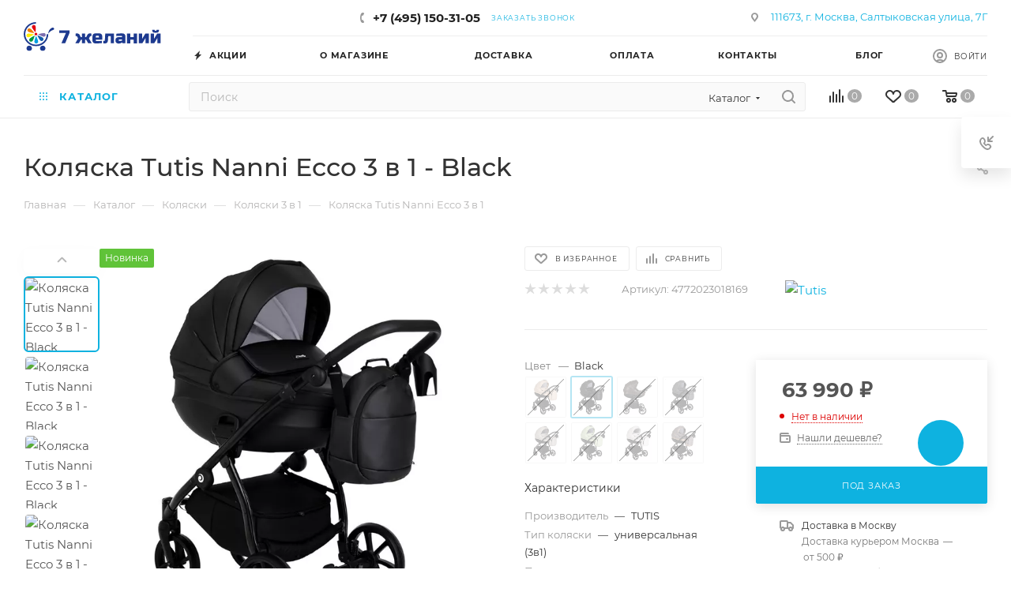

--- FILE ---
content_type: text/html; charset=UTF-8
request_url: https://7wb.ru/catalog/kolyaski/kolyaski_3_v_1/kolyaska-tutis-nanni-3-v-1-liulka-per-kozha-black/
body_size: 60419
content:
<!DOCTYPE html>
<html xmlns="http://www.w3.org/1999/xhtml" xml:lang="ru" lang="ru"  >
<head><link rel="canonical" href="https://7wb.ru/catalog/kolyaski/kolyaski_3_v_1/kolyaska-tutis-nanni-3-v-1-liulka-per-kozha-black/" />
	<title>Купить Коляска Tutis Nanni Ecco 3 в 1 - Black по цене 63 990 &#8381; руб. с доставкой по Москве и гарантией</title>
	<meta name="viewport" content="initial-scale=1.0, width=device-width, maximum-scale=1" />
	<meta name="HandheldFriendly" content="true" />
	<meta name="yes" content="yes" />
	<meta name="apple-mobile-web-app-status-bar-style" content="black" />
	<meta name="SKYPE_TOOLBAR" content="SKYPE_TOOLBAR_PARSER_COMPATIBLE" />
	<meta http-equiv="Content-Type" content="text/html; charset=UTF-8" />
<meta name="description" content="Покупайте Коляска Tutis Nanni Ecco 3 в 1 по низким ценам от интернет-магазина 7 Желаний. Мы доставляем Коляска Tutis Nanni Ecco 3 в 1 по Москве и в любые регионы России, предоставляем гарантию на 1 год. Заказывайте онлайн или по телефону: +7 (495) 150-31-05" />
<script data-skip-moving="true">(function(w, d, n) {var cl = "bx-core";var ht = d.documentElement;var htc = ht ? ht.className : undefined;if (htc === undefined || htc.indexOf(cl) !== -1){return;}var ua = n.userAgent;if (/(iPad;)|(iPhone;)/i.test(ua)){cl += " bx-ios";}else if (/Windows/i.test(ua)){cl += ' bx-win';}else if (/Macintosh/i.test(ua)){cl += " bx-mac";}else if (/Linux/i.test(ua) && !/Android/i.test(ua)){cl += " bx-linux";}else if (/Android/i.test(ua)){cl += " bx-android";}cl += (/(ipad|iphone|android|mobile|touch)/i.test(ua) ? " bx-touch" : " bx-no-touch");cl += w.devicePixelRatio && w.devicePixelRatio >= 2? " bx-retina": " bx-no-retina";if (/AppleWebKit/.test(ua)){cl += " bx-chrome";}else if (/Opera/.test(ua)){cl += " bx-opera";}else if (/Firefox/.test(ua)){cl += " bx-firefox";}ht.className = htc ? htc + " " + cl : cl;})(window, document, navigator);</script>

<link href="/bitrix/css/aspro.max/notice.min.css?17012701042876"  rel="stylesheet" />
<link href="/bitrix/js/ui/design-tokens/dist/ui.design-tokens.min.css?172320783123463"  rel="stylesheet" />
<link href="/bitrix/js/ui/fonts/opensans/ui.font.opensans.min.css?17012700972320"  rel="stylesheet" />
<link href="/bitrix/js/main/popup/dist/main.popup.bundle.min.css?175493213328056"  rel="stylesheet" />
<link href="/bitrix/css/arturgolubev.chatpanel/style.min.css?17594901129637"  rel="stylesheet" />
<link href="/bitrix/cache/css/s1/aspro_max/page_a89a22bf5eed0268017a440808a039fd/page_a89a22bf5eed0268017a440808a039fd_v1.css?1763033200143418"  rel="stylesheet" />
<link href="/bitrix/cache/css/s1/aspro_max/default_bbd1ede38690b45922b2691e143c561a/default_bbd1ede38690b45922b2691e143c561a_v1.css?176302897861433"  rel="stylesheet" />
<link href="/bitrix/panel/main/popup.min.css?170127011520774"  rel="stylesheet" />
<link href="/bitrix/cache/css/s1/aspro_max/template_c02f2784dbb321b08e3023228eb627da/template_c02f2784dbb321b08e3023228eb627da_v1.css?17682328861069644"  data-template-style="true" rel="stylesheet" />


<script type="extension/settings" data-extension="currency.currency-core">{"region":"ru"}</script>


<style>.edost_I2_L1 path { opacity: 0.1; stroke: var(--edost_color, #0087ff); stroke-width: 24; stroke-linecap: round; animation: edost_I2_L1 1.2s linear infinite; } @keyframes edost_I2_L1 { 0% { opacity: 1; } 100% { opacity: 0.1; } } :root { --edost_color: #27b; }</style>
            
            <!-- Yandex.Metrika counter -->
            
            <!-- /Yandex.Metrika counter -->
                    
<link href="/bitrix/templates/aspro_max/css/critical.min.css?170127010524" data-skip-moving="true" rel="stylesheet">
<meta name="theme-color" content="#0eb2e0">
<style>:root{--theme-base-color: #0eb2e0;--theme-base-opacity-color: #0eb2e01a;--theme-base-color-hue:193;--theme-base-color-saturation:88%;--theme-base-color-lightness:47%;}</style>
<style>html {--theme-page-width: 1348px;--theme-page-width-padding: 30px}</style>
<script data-skip-moving="true">window.lazySizesConfig = window.lazySizesConfig || {};lazySizesConfig.loadMode = 1;lazySizesConfig.expand = 200;lazySizesConfig.expFactor = 1;lazySizesConfig.hFac = 0.1;window.lazySizesConfig.loadHidden = false;window.lazySizesConfig.lazyClass = "lazy";</script>
<script src="/bitrix/templates/aspro_max/js/ls.unveilhooks.min.js" data-skip-moving="true" defer></script>
<script src="/bitrix/templates/aspro_max/js/lazysizes.min.js" data-skip-moving="true" defer></script>
<link href="/bitrix/templates/aspro_max/css/print.min.css?170127010521755" data-template-style="true" rel="stylesheet" media="print">
                                        <script data-skip-moving="true" src="/bitrix/js/main/jquery/jquery-3.6.0.min.js"></script>
                    <script data-skip-moving="true" src="/bitrix/templates/aspro_max/js/speed.min.js?=1724250311"></script>
<link rel="shortcut icon" href="/favicon.svg" type="image/svg+xml" />
<link rel="apple-touch-icon" sizes="180x180" href="/upload/dev2fun.imagecompress/webp/CMax/def/wrg26kl2qmx7yvz6ynj9gqfhojr736qe.webp" />
<meta property="og:description" content="Покупайте Коляска Tutis Nanni Ecco 3 в 1 по низким ценам от интернет-магазина 7 Желаний. Мы доставляем Коляска Tutis Nanni Ecco 3 в 1 по Москве и в любые регионы России, предоставляем гарантию на 1 год. Заказывайте онлайн или по телефону: +7 (495) 150-31-05" />
<meta property="og:image" content="https://7wb.ru/upload/CMax/4ad/k24nvamo9fvst9ho2z4xa1l5jd4lvyv0.svg" />
<link rel="image_src" href="https://7wb.ru/upload/CMax/4ad/k24nvamo9fvst9ho2z4xa1l5jd4lvyv0.svg"  />
<meta property="og:title" content="Купить Коляска Tutis Nanni Ecco 3 в 1 - Black по цене 63 990 &#8381; руб. с доставкой по Москве и гарантией" />
<meta property="og:type" content="website" />
<meta property="og:url" content="https://7wb.ru/catalog/kolyaski/kolyaski_3_v_1/kolyaska-tutis-nanni-3-v-1-liulka-per-kozha-black/" />
<!-- Top.Mail.Ru counter --><noscript><div><img data-lazyload class="lazy " src="[data-uri]" data-src="https://top-fwz1.mail.ru/counter?id=3686951;js=na" style="position:absolute;left:-9999px;" alt="Top.Mail.Ru" /></div></noscript><!-- /Top.Mail.Ru counter -->

		<style>html {--theme-items-gap:32px;--fixed-header:105px;--fixed-tabs:49px;}</style>	</head>
<body class=" site_s1  fill_bg_n catalog-delayed-btn-Y theme-light" id="main" data-site="/">
		
	<div id="panel"></div>
	<!--'start_frame_cache_4i19eW'-->
<!--'end_frame_cache_4i19eW'-->				<!--'start_frame_cache_basketitems-component-block'-->												<div id="ajax_basket"></div>
					<!--'end_frame_cache_basketitems-component-block'-->								<div class="cd-modal-bg"></div>
		<script data-skip-moving="true">var solutionName = 'arMaxOptions';</script>
		<script src="/bitrix/templates/aspro_max/js/setTheme.php?site_id=s1&site_dir=/" data-skip-moving="true"></script>
				<div class="wrapper1  header_bglight long_header2 colored_header catalog_page basket_normal basket_fill_WHITE side_LEFT block_side_NORMAL catalog_icons_Y banner_auto  mheader-v4 header-v6 header-font-lower_N regions_N title_position_LEFT footer-v2 front-vindex1 mfixed_Y mfixed_view_scroll_top title-v3 lazy_Y with_phones compact-catalog dark-hover-overlay normal-catalog-img landing-normal big-banners-mobile-slider bottom-icons-panel-Y compact-breadcrumbs-slider catalog-delayed-btn-Y  ">

<div class="mega_fixed_menu scrollblock">
	<div class="maxwidth-theme">
		<svg class="svg svg-close" width="14" height="14" viewBox="0 0 14 14">
		  <path data-name="Rounded Rectangle 568 copy 16" d="M1009.4,953l5.32,5.315a0.987,0.987,0,0,1,0,1.4,1,1,0,0,1-1.41,0L1008,954.4l-5.32,5.315a0.991,0.991,0,0,1-1.4-1.4L1006.6,953l-5.32-5.315a0.991,0.991,0,0,1,1.4-1.4l5.32,5.315,5.31-5.315a1,1,0,0,1,1.41,0,0.987,0.987,0,0,1,0,1.4Z" transform="translate(-1001 -946)"></path>
		</svg>
		<i class="svg svg-close mask arrow"></i>
		<div class="row">
			<div class="col-md-9">
				<div class="left_menu_block">
					<div class="logo_block flexbox flexbox--row align-items-normal">
						<div class="logo">
							<!--'start_frame_cache_header-buffered-logo1'--><a href="/"><img src="/upload/CMax/4ad/k24nvamo9fvst9ho2z4xa1l5jd4lvyv0.svg" alt="7wb.ru" title="7wb.ru" data-src="" /></a><!--'end_frame_cache_header-buffered-logo1'-->						</div>
						<div class="top-description addr">
							Магазин детских колясок						</div>
					</div>
					<div class="search_block">
						<div class="search_wrap">
							<div class="search-block">
									<div class="search-wrapper">
		<div id="title-search_mega_menu">
			<form action="/catalog/" class="search search--hastype">
				<div class="search-input-div">
					<input class="search-input" id="title-search-input_mega_menu" type="text" name="q" value="" placeholder="Поиск" size="20" maxlength="50" autocomplete="off" />
				</div>
				<div class="search-button-div">
					<button class="btn btn-search" type="submit" name="s" value="Найти"><i class="svg search2  inline " aria-hidden="true"><svg width="17" height="17" ><use xlink:href="/bitrix/templates/aspro_max/images/svg/header_icons_srite.svg?1754993674#search"></use></svg></i></button>
											<div class="dropdown-select searchtype">
							<input type="hidden" name="type" value="catalog" />
							<div class="dropdown-select__title darken font_xs">
								<span>Каталог</span>
								<i class="svg  svg-inline-search-down" aria-hidden="true" ><svg xmlns="http://www.w3.org/2000/svg" width="5" height="3" viewBox="0 0 5 3"><path class="cls-1" d="M250,80h5l-2.5,3Z" transform="translate(-250 -80)"/></svg></i>							</div>
							<div class="dropdown-select__list dropdown-menu-wrapper" role="menu">
								<!--noindex-->
								<div class="dropdown-menu-inner rounded3">
									<div class="dropdown-select__list-item font_xs">
										<span class="dropdown-select__list-link darken" data-type="all">
											<span>По всему сайту</span>
										</span>
									</div>
									<div class="dropdown-select__list-item font_xs">
										<span class="dropdown-select__list-link dropdown-select__list-link--current" data-type="catalog">
											<span>По каталогу</span>
										</span>
									</div>
								</div>
								<!--/noindex-->
							</div>
						</div>
					<span class="close-block inline-search-hide"><span class="svg svg-close close-icons"></span></span>
				</div>
			</form>
		</div>
	</div>
							</div>
						</div>
					</div>
										<!-- noindex -->

	<div class="burger_menu_wrapper">
		
			<div class="top_link_wrapper">
				<div class="menu-item dropdown catalog wide_menu   active">
					<div class="wrap">
						<a class="dropdown-toggle" href="/catalog/">
							<div class="link-title color-theme-hover">
																	<i class="svg inline  svg-inline-icon_catalog" aria-hidden="true" ><svg xmlns="http://www.w3.org/2000/svg" width="10" height="10" viewBox="0 0 10 10"><path  data-name="Rounded Rectangle 969 copy 7" class="cls-1" d="M644,76a1,1,0,1,1-1,1A1,1,0,0,1,644,76Zm4,0a1,1,0,1,1-1,1A1,1,0,0,1,648,76Zm4,0a1,1,0,1,1-1,1A1,1,0,0,1,652,76Zm-8,4a1,1,0,1,1-1,1A1,1,0,0,1,644,80Zm4,0a1,1,0,1,1-1,1A1,1,0,0,1,648,80Zm4,0a1,1,0,1,1-1,1A1,1,0,0,1,652,80Zm-8,4a1,1,0,1,1-1,1A1,1,0,0,1,644,84Zm4,0a1,1,0,1,1-1,1A1,1,0,0,1,648,84Zm4,0a1,1,0,1,1-1,1A1,1,0,0,1,652,84Z" transform="translate(-643 -76)"/></svg></i>																Каталог							</div>
						</a>
													<span class="tail"></span>
							<div class="burger-dropdown-menu row">
								<div class="menu-wrapper" >
									
																														<div class="col-md-4 dropdown-submenu active ">
																						<a href="/catalog/kolyaski/" class="color-theme-hover" title="Коляски">
												<span class="name option-font-bold">Коляски</span>
											</a>
																								<div class="burger-dropdown-menu toggle_menu">
																																									<div class="menu-item   ">
															<a href="/catalog/kolyaski/kolyaski_2_v_1/" title="Коляски 2 в 1">
																<span class="name color-theme-hover">Коляски 2 в 1</span>
															</a>
																													</div>
																																									<div class="menu-item   active">
															<a href="/catalog/kolyaski/kolyaski_3_v_1/" title="Коляски 3 в 1">
																<span class="name color-theme-hover">Коляски 3 в 1</span>
															</a>
																													</div>
																																									<div class="menu-item   ">
															<a href="/catalog/kolyaski/kolyaski_dlya_dvoyni_i_troyni/" title="Коляски для двойни и тройни">
																<span class="name color-theme-hover">Коляски для двойни и тройни</span>
															</a>
																													</div>
																																									<div class="menu-item   ">
															<a href="/catalog/kolyaski/aksessuary/" title="Аксессуары">
																<span class="name color-theme-hover">Аксессуары</span>
															</a>
																													</div>
																																									<div class="menu-item   ">
															<a href="/catalog/kolyaski/progulochnye_kolyaski/" title="Прогулочные коляски">
																<span class="name color-theme-hover">Прогулочные коляски</span>
															</a>
																													</div>
																																									<div class="menu-item   ">
															<a href="/catalog/kolyaski/kolyaski_1_v_1_lyulki/" title="Коляски 1 в 1 - люльки">
																<span class="name color-theme-hover">Коляски 1 в 1 - люльки</span>
															</a>
																													</div>
																																									<div class="menu-item   ">
															<a href="/catalog/kolyaski/kolyaski_transformery/" title="Коляски трансформеры">
																<span class="name color-theme-hover">Коляски трансформеры</span>
															</a>
																													</div>
																									</div>
																					</div>
									
																														<div class="col-md-4 dropdown-submenu  ">
																						<a href="/catalog/krovatki/" class="color-theme-hover" title="Кроватки">
												<span class="name option-font-bold">Кроватки</span>
											</a>
																								<div class="burger-dropdown-menu toggle_menu">
																																									<div class="menu-item   ">
															<a href="/catalog/krovatki/krovatki_dlya_novorozhdennykh/" title="Кроватки для новорожденных">
																<span class="name color-theme-hover">Кроватки для новорожденных</span>
															</a>
																													</div>
																																									<div class="menu-item   ">
															<a href="/catalog/krovatki/podrostkovye_krovati/" title="Подростковые кровати">
																<span class="name color-theme-hover">Подростковые кровати</span>
															</a>
																													</div>
																																									<div class="menu-item   ">
															<a href="/catalog/krovatki/aksessuary1/" title="Аксессуары">
																<span class="name color-theme-hover">Аксессуары</span>
															</a>
																													</div>
																									</div>
																					</div>
									
																														<div class="col-md-4   ">
																						<a href="/catalog/komody/" class="color-theme-hover" title="Комоды">
												<span class="name option-font-bold">Комоды</span>
											</a>
																					</div>
									
																														<div class="col-md-4 dropdown-submenu  ">
																						<a href="/catalog/postelnye_prinadlezhnosti/" class="color-theme-hover" title="Постельные принадлежности">
												<span class="name option-font-bold">Постельные принадлежности</span>
											</a>
																								<div class="burger-dropdown-menu toggle_menu">
																																									<div class="menu-item   ">
															<a href="/catalog/postelnye_prinadlezhnosti/matrasy/" title="Матрасы">
																<span class="name color-theme-hover">Матрасы</span>
															</a>
																													</div>
																																									<div class="menu-item   ">
															<a href="/catalog/postelnye_prinadlezhnosti/komplekty_v_krovatku/" title="Комплекты в кроватку">
																<span class="name color-theme-hover">Комплекты в кроватку</span>
															</a>
																													</div>
																																									<div class="menu-item   ">
															<a href="/catalog/postelnye_prinadlezhnosti/namatrasniki/" title="Наматрасники">
																<span class="name color-theme-hover">Наматрасники</span>
															</a>
																													</div>
																									</div>
																					</div>
									
																														<div class="col-md-4 dropdown-submenu  ">
																						<a href="/catalog/avtokresla/" class="color-theme-hover" title="Автокресла">
												<span class="name option-font-bold">Автокресла</span>
											</a>
																								<div class="burger-dropdown-menu toggle_menu">
																																									<div class="menu-item   ">
															<a href="/catalog/avtokresla/avtokresla_gruppy_0_13_kg/" title="Автокресла группы 0-13 кг">
																<span class="name color-theme-hover">Автокресла группы 0-13 кг</span>
															</a>
																													</div>
																																									<div class="menu-item   ">
															<a href="/catalog/avtokresla/avtokresla_gruppy_9_36_kg/" title="Автокресла группы 9-36 кг">
																<span class="name color-theme-hover">Автокресла группы 9-36 кг</span>
															</a>
																													</div>
																																									<div class="menu-item   ">
															<a href="/catalog/avtokresla/avtokresla_gruppy_0_36kg/" title="Автокресла группы 0-36кг">
																<span class="name color-theme-hover">Автокресла группы 0-36кг</span>
															</a>
																													</div>
																																									<div class="menu-item   ">
															<a href="/catalog/avtokresla/bazy_isofix/" title="Базы ISOFIX">
																<span class="name color-theme-hover">Базы ISOFIX</span>
															</a>
																													</div>
																																									<div class="menu-item   ">
															<a href="/catalog/avtokresla/avtokresla_gruppy_15_36_kg/" title="Автокресла группы 15-36 кг">
																<span class="name color-theme-hover">Автокресла группы 15-36 кг</span>
															</a>
																													</div>
																																									<div class="menu-item   ">
															<a href="/catalog/avtokresla/avtokresla_gruppy_0_25_kg/" title=" Автокресла группы 0-25 кг">
																<span class="name color-theme-hover"> Автокресла группы 0-25 кг</span>
															</a>
																													</div>
																									</div>
																					</div>
									
																														<div class="col-md-4   ">
																						<a href="/catalog/stulchiki_dlya_kormleniya/" class="color-theme-hover" title="Стульчики для кормления">
												<span class="name option-font-bold">Стульчики для кормления</span>
											</a>
																					</div>
									
																														<div class="col-md-4 dropdown-submenu  ">
																						<a href="/catalog/detskiy_transport/" class="color-theme-hover" title="Детский транспорт">
												<span class="name option-font-bold">Детский транспорт</span>
											</a>
																								<div class="burger-dropdown-menu toggle_menu">
																																									<div class="menu-item   ">
															<a href="/catalog/detskiy_transport/begovely/" title="Беговелы">
																<span class="name color-theme-hover">Беговелы</span>
															</a>
																													</div>
																																									<div class="menu-item   ">
															<a href="/catalog/detskiy_transport/detskie_trekhkolesnye_velosipedy/" title="Детские трехколесные велосипеды">
																<span class="name color-theme-hover">Детские трехколесные велосипеды</span>
															</a>
																													</div>
																																									<div class="menu-item   ">
															<a href="/catalog/detskiy_transport/katalki/" title="Каталки">
																<span class="name color-theme-hover">Каталки</span>
															</a>
																													</div>
																																									<div class="menu-item   ">
															<a href="/catalog/detskiy_transport/trekhkolesnye_samokaty/" title="Трехколесные самокаты">
																<span class="name color-theme-hover">Трехколесные самокаты</span>
															</a>
																													</div>
																									</div>
																					</div>
																	</div>
							</div>
											</div>
				</div>
			</div>
					
		<div class="bottom_links_wrapper row">
								<div class="menu-item col-md-4 unvisible    ">
					<div class="wrap">
						<a class="" href="/sale/">
							<div class="link-title color-theme-hover">
																	<i class="svg inline  svg-inline-icon_discount" aria-hidden="true" ><svg xmlns="http://www.w3.org/2000/svg" width="9" height="12" viewBox="0 0 9 12"><path  data-name="Shape 943 copy 12" class="cls-1" d="M710,75l-7,7h3l-1,5,7-7h-3Z" transform="translate(-703 -75)"/></svg></i>																Акции							</div>
						</a>
											</div>
				</div>
								<div class="menu-item col-md-4 unvisible    ">
					<div class="wrap">
						<a class="" href="/services/">
							<div class="link-title color-theme-hover">
																Услуги							</div>
						</a>
											</div>
				</div>
								<div class="menu-item col-md-4 unvisible    ">
					<div class="wrap">
						<a class="" href="/blog/">
							<div class="link-title color-theme-hover">
																Блог							</div>
						</a>
											</div>
				</div>
								<div class="menu-item col-md-4 unvisible    ">
					<div class="wrap">
						<a class="" href="/info/brands/">
							<div class="link-title color-theme-hover">
																Бренды							</div>
						</a>
											</div>
				</div>
								<div class="menu-item col-md-4 unvisible dropdown   ">
					<div class="wrap">
						<a class="dropdown-toggle" href="/help/">
							<div class="link-title color-theme-hover">
																Как купить							</div>
						</a>
													<span class="tail"></span>
							<div class="burger-dropdown-menu">
								<div class="menu-wrapper" >
									
																														<div class="  ">
																						<a href="/help/payment/" class="color-theme-hover" title="Условия оплаты">
												<span class="name option-font-bold">Условия оплаты</span>
											</a>
																					</div>
									
																														<div class="  ">
																						<a href="/help/delivery/" class="color-theme-hover" title="Условия доставки">
												<span class="name option-font-bold">Условия доставки</span>
											</a>
																					</div>
									
																														<div class="  ">
																						<a href="/help/warranty/" class="color-theme-hover" title="Гарантия на товар">
												<span class="name option-font-bold">Гарантия на товар</span>
											</a>
																					</div>
																	</div>
							</div>
											</div>
				</div>
								<div class="menu-item col-md-4 unvisible dropdown   ">
					<div class="wrap">
						<a class="dropdown-toggle" href="/company/">
							<div class="link-title color-theme-hover">
																Компания							</div>
						</a>
													<span class="tail"></span>
							<div class="burger-dropdown-menu">
								<div class="menu-wrapper" >
									
																														<div class="  ">
																						<a href="/company/index.php" class="color-theme-hover" title="О компании">
												<span class="name option-font-bold">О компании</span>
											</a>
																					</div>
									
																														<div class="  ">
																						<a href="/company/reviews/" class="color-theme-hover" title="Отзывы">
												<span class="name option-font-bold">Отзывы</span>
											</a>
																					</div>
									
																														<div class="  ">
																						<a href="/company/vacancy/" class="color-theme-hover" title="Карьера">
												<span class="name option-font-bold">Карьера</span>
											</a>
																					</div>
									
																														<div class="  ">
																						<a href="/contacts/" class="color-theme-hover" title="Контакты">
												<span class="name option-font-bold">Контакты</span>
											</a>
																					</div>
																	</div>
							</div>
											</div>
				</div>
								<div class="menu-item col-md-4 unvisible    ">
					<div class="wrap">
						<a class="" href="/contacts/">
							<div class="link-title color-theme-hover">
																Контакты							</div>
						</a>
											</div>
				</div>
					</div>

	</div>
					<!-- /noindex -->
														</div>
			</div>
			<div class="col-md-3">
				<div class="right_menu_block">
					<div class="contact_wrap">
						<div class="info">
							<div class="phone blocks">
								<div class="">
									                                <!-- noindex -->
            <div class="phone with_dropdown white sm">
                                    <div class="wrap">
                        <div>
                                    <i class="svg svg-inline-phone  inline " aria-hidden="true"><svg width="5" height="13" ><use xlink:href="/bitrix/templates/aspro_max/images/svg/header_icons_srite.svg?1754993674#phone_footer"></use></svg></i><a rel="nofollow" href="tel:+74951503105">+7 (495) 150-31-05</a>
                                        </div>
                    </div>
                                            </div>
            <!-- /noindex -->
                								</div>
								<div class="callback_wrap">
									<span class="callback-block animate-load font_upper colored" data-event="jqm" data-param-form_id="CALLBACK" data-name="callback">Заказать звонок</span>
								</div>
							</div>
							<div class="question_button_wrapper">
								<span class="btn btn-lg btn-transparent-border-color btn-wide animate-load colored_theme_hover_bg-el" data-event="jqm" data-param-form_id="ASK" data-name="ask">
									Задать вопрос								</span>
							</div>
							<div class="person_wrap">
        <!--'start_frame_cache_header-auth-block1'-->            <!-- noindex --><div class="auth_wr_inner "><a rel="nofollow" title="Мой кабинет" class="personal-link dark-color animate-load" data-event="jqm" data-param-backurl="%2Fcatalog%2Fkolyaski%2Fkolyaski_3_v_1%2Fkolyaska-tutis-nanni-3-v-1-liulka-per-kozha-black%2F" data-param-type="auth" data-name="auth" href="/personal/"><i class="svg svg-inline-cabinet big inline " aria-hidden="true"><svg width="18" height="18" ><use xlink:href="/bitrix/templates/aspro_max/images/svg/header_icons_srite.svg?1754993674#user"></use></svg></i><span class="wrap"><span class="name">Войти</span></span></a></div><!-- /noindex -->        <!--'end_frame_cache_header-auth-block1'-->
            <!--'start_frame_cache_mobile-basket-with-compare-block1'-->        <!-- noindex -->
                    <div class="menu middle">
                <ul>
                                            <li class="counters">
                            <a rel="nofollow" class="dark-color basket-link basket ready " href="/basket/">
                                <i class="svg  svg-inline-basket" aria-hidden="true" ><svg class="" width="19" height="16" viewBox="0 0 19 16"><path data-name="Ellipse 2 copy 9" class="cls-1" d="M956.047,952.005l-0.939,1.009-11.394-.008-0.952-1-0.953-6h-2.857a0.862,0.862,0,0,1-.952-1,1.025,1.025,0,0,1,1.164-1h2.327c0.3,0,.6.006,0.6,0.006a1.208,1.208,0,0,1,1.336.918L943.817,947h12.23L957,948v1Zm-11.916-3,0.349,2h10.007l0.593-2Zm1.863,5a3,3,0,1,1-3,3A3,3,0,0,1,945.994,954.005ZM946,958a1,1,0,1,0-1-1A1,1,0,0,0,946,958Zm7.011-4a3,3,0,1,1-3,3A3,3,0,0,1,953.011,954.005ZM953,958a1,1,0,1,0-1-1A1,1,0,0,0,953,958Z" transform="translate(-938 -944)"></path></svg></i>                                <span>Корзина<span class="count js-count empted">0</span></span>
                            </a>
                        </li>
                                                                <li class="counters">
                            <a rel="nofollow"
                                class="dark-color basket-link delay ready "
                                href="/personal/favorite/"
                            >
                                <i class="svg  svg-inline-basket" aria-hidden="true" ><svg xmlns="http://www.w3.org/2000/svg" width="16" height="13" viewBox="0 0 16 13"><defs><style>.clsw-1{fill:#fff;fill-rule:evenodd;}</style></defs><path class="clsw-1" d="M506.755,141.6l0,0.019s-4.185,3.734-5.556,4.973a0.376,0.376,0,0,1-.076.056,1.838,1.838,0,0,1-1.126.357,1.794,1.794,0,0,1-1.166-.4,0.473,0.473,0,0,1-.1-0.076c-1.427-1.287-5.459-4.878-5.459-4.878l0-.019A4.494,4.494,0,1,1,500,135.7,4.492,4.492,0,1,1,506.755,141.6Zm-3.251-5.61A2.565,2.565,0,0,0,501,138h0a1,1,0,1,1-2,0h0a2.565,2.565,0,0,0-2.506-2,2.5,2.5,0,0,0-1.777,4.264l-0.013.019L500,145.1l5.179-4.749c0.042-.039.086-0.075,0.126-0.117l0.052-.047-0.006-.008A2.494,2.494,0,0,0,503.5,135.993Z" transform="translate(-492 -134)"/></svg></i>                                <span>Избранные товары<span class="count js-count empted">0</span></span>
                            </a>
                        </li>
                                    </ul>
            </div>
                            <div class="menu middle">
                <ul>
                    <li class="counters">
                        <a rel="nofollow" class="dark-color basket-link compare ready " href="/catalog/compare.php">
                            <i class="svg inline  svg-inline-compare " aria-hidden="true" ><svg xmlns="http://www.w3.org/2000/svg" width="18" height="17" viewBox="0 0 18 17"><defs><style>.cls-1{fill:#333;fill-rule:evenodd;}</style></defs><path  data-name="Rounded Rectangle 865" class="cls-1" d="M597,78a1,1,0,0,1,1,1v9a1,1,0,0,1-2,0V79A1,1,0,0,1,597,78Zm4-6a1,1,0,0,1,1,1V88a1,1,0,0,1-2,0V73A1,1,0,0,1,601,72Zm4,8a1,1,0,0,1,1,1v7a1,1,0,0,1-2,0V81A1,1,0,0,1,605,80Zm-12-5a1,1,0,0,1,1,1V88a1,1,0,0,1-2,0V76A1,1,0,0,1,593,75Zm-4,5a1,1,0,0,1,1,1v7a1,1,0,0,1-2,0V81A1,1,0,0,1,589,80Z" transform="translate(-588 -72)"/></svg>
</i>                            <span>Сравнение товаров<span class="count js-count empted">0</span></span>
                        </a>
                    </li>
                </ul>
            </div>
                <!-- /noindex -->
        <!--'end_frame_cache_mobile-basket-with-compare-block1'-->    							</div>
						</div>
					</div>
					<div class="footer_wrap">
						
        
                            <div class="email blocks color-theme-hover">
                    <i class="svg inline  svg-inline-email" aria-hidden="true" ><svg xmlns="http://www.w3.org/2000/svg" width="11" height="9" viewBox="0 0 11 9"><path  data-name="Rectangle 583 copy 16" class="cls-1" d="M367,142h-7a2,2,0,0,1-2-2v-5a2,2,0,0,1,2-2h7a2,2,0,0,1,2,2v5A2,2,0,0,1,367,142Zm0-2v-3.039L364,139h-1l-3-2.036V140h7Zm-6.634-5,3.145,2.079L366.634,135h-6.268Z" transform="translate(-358 -133)"/></svg></i>                    <a href="mailto:">info@7wb.ru</a>                </div>
        
        
                            <div class="address blocks">
                    <i class="svg inline  svg-inline-addr" aria-hidden="true" ><svg xmlns="http://www.w3.org/2000/svg" width="9" height="12" viewBox="0 0 9 12"><path class="cls-1" d="M959.135,82.315l0.015,0.028L955.5,87l-3.679-4.717,0.008-.013a4.658,4.658,0,0,1-.83-2.655,4.5,4.5,0,1,1,9,0A4.658,4.658,0,0,1,959.135,82.315ZM955.5,77a2.5,2.5,0,0,0-2.5,2.5,2.467,2.467,0,0,0,.326,1.212l-0.014.022,2.181,3.336,2.034-3.117c0.033-.046.063-0.094,0.093-0.142l0.066-.1-0.007-.009a2.468,2.468,0,0,0,.32-1.2A2.5,2.5,0,0,0,955.5,77Z" transform="translate(-951 -75)"/></svg></i>                    <a href="/contacts/">111673, г. Москва, Салтыковская улица, 7Г</a>                </div>
        
    						<div class="social-block">
							<div class="social-icons">
		<!-- noindex -->
	<ul>
					<li class="vk">
				<a href="https://vk.com/7wish" target="_blank" rel="nofollow" title="Вконтакте">
					Вконтакте				</a>
			</li>
																        														<li class="whats">
				<a href="https://wa.me/74951503105?text=%D0%9D%D0%B0%D0%BF%D0%B8%D1%88%D0%B8%D1%82%D0%B5%20%D0%BD%D0%B0%D0%BC" target="_blank" rel="nofollow" title="WhatsApp">
					WhatsApp				</a>
			</li>
													</ul>
	<!-- /noindex -->
</div>
						</div>
					</div>
				</div>
			</div>
		</div>
	</div>
</div>
<div class="header_wrap visible-lg visible-md title-v3 ">
	<header id="header">
		<div class="header-wrapper fix-logo header-v6">
	<div class="logo_and_menu-row logo_and_menu-row--nested-menu icons_top">
			<div class="maxwidth-theme logo-row">
				<div class ="header__sub-inner">
						<div class = "header__left-part ">
							<div class="logo-block1 header__main-item">
								<div class="line-block line-block--16">
									<div class="logo line-block__item no-shrinked">
										<!--'start_frame_cache_header-buffered-logo2'--><a href="/"><img src="/upload/CMax/4ad/k24nvamo9fvst9ho2z4xa1l5jd4lvyv0.svg" alt="7wb.ru" title="7wb.ru" data-src="" /></a><!--'end_frame_cache_header-buffered-logo2'-->									</div>
								</div>
							</div>
						</div>
						<div class="content-block header__right-part">
							<div class="subtop lines-block header__top-part  ">
									<div class="header__top-item">
										<div class="line-block line-block--8">
																							<div class="line-block__item">
													<div class="top-description no-title wicons">
														<!--'start_frame_cache_allregions-list-block1'--><!--'end_frame_cache_allregions-list-block1'-->													</div>
												</div>
																					</div>
									</div>
									<div class="header__top-item">
										<div class="wrap_icon inner-table-block">
											<div class="phone-block icons flexbox flexbox--row">
																									                                <!-- noindex -->
            <div class="phone with_dropdown">
                                    <i class="svg svg-inline-phone  inline " aria-hidden="true"><svg width="5" height="13" ><use xlink:href="/bitrix/templates/aspro_max/images/svg/header_icons_srite.svg?1754993674#phone_black"></use></svg></i><a rel="nofollow" href="tel:+74951503105">+7 (495) 150-31-05</a>
                                            </div>
            <!-- /noindex -->
                																																					<div class="inline-block">
														<span class="callback-block animate-load twosmallfont colored" data-event="jqm" data-param-form_id="CALLBACK" data-name="callback">Заказать звонок</span>
													</div>
																							</div>
										</div>
									</div>
									<div class="header__top-item">
										<div class="line-block line-block--40 line-block--40-1200">
                                            <div class="line-block__item">
                                                <div class="inner-table-block">
        
                            <div class="address inline-block tables">
                    <i class="svg inline  svg-inline-addr" aria-hidden="true" ><svg xmlns="http://www.w3.org/2000/svg" width="9" height="12" viewBox="0 0 9 12"><path class="cls-1" d="M959.135,82.315l0.015,0.028L955.5,87l-3.679-4.717,0.008-.013a4.658,4.658,0,0,1-.83-2.655,4.5,4.5,0,1,1,9,0A4.658,4.658,0,0,1,959.135,82.315ZM955.5,77a2.5,2.5,0,0,0-2.5,2.5,2.467,2.467,0,0,0,.326,1.212l-0.014.022,2.181,3.336,2.034-3.117c0.033-.046.063-0.094,0.093-0.142l0.066-.1-0.007-.009a2.468,2.468,0,0,0,.32-1.2A2.5,2.5,0,0,0,955.5,77Z" transform="translate(-951 -75)"/></svg></i>                    <a href="/contacts/">111673, г. Москва, Салтыковская улица, 7Г</a>                </div>
        
                                                    </div>
											</div>
																																	                                            										</div>
									</div>
							</div>
							<div class="subbottom header__main-part">
								<div class="header__main-item flex1">
											<div class="menu">
												<div class="menu-only">
													<nav class="mega-menu sliced">
																	<div class="table-menu">
		<table>
			<tr>
					<td class="menu-item unvisible    ">
						<div class="wrap">
							<a class="" href="/sale/">
								<div>
																			<i class="svg inline  svg-inline-icon_discount" aria-hidden="true" ><svg xmlns="http://www.w3.org/2000/svg" width="9" height="12" viewBox="0 0 9 12"><path  data-name="Shape 943 copy 12" class="cls-1" d="M710,75l-7,7h3l-1,5,7-7h-3Z" transform="translate(-703 -75)"/></svg></i>																		Акции																	</div>
							</a>
													</div>
					</td>
					<td class="menu-item unvisible dropdown   ">
						<div class="wrap">
							<a class="dropdown-toggle" href="/company/">
								<div>
																		О магазине																	</div>
							</a>
																							<span class="tail"></span>
								<div class="dropdown-menu   BANNER">
																		<div class="customScrollbar ">
										<ul class="menu-wrapper menu-type-4" >
																																																																										<li class="    parent-items">
																																							<a href="/company/index.php" title="О компании">
						<span class="name ">О компании</span>							</a>
																																			</li>
																																																																																						<li class="    parent-items">
																																							<a href="/company/reviews/" title="Отзывы">
						<span class="name ">Отзывы</span>							</a>
																																			</li>
																																																																																						<li class="    parent-items">
																																							<a href="/company/vacancy/" title="Карьера">
						<span class="name ">Карьера</span>							</a>
																																			</li>
																																																																																						<li class="    parent-items">
																																							<a href="/contacts/" title="Контакты">
						<span class="name ">Контакты</span>							</a>
																																			</li>
																																	</ul>
									</div>
																	</div>
													</div>
					</td>
					<td class="menu-item unvisible    ">
						<div class="wrap">
							<a class="" href="/help/delivery/">
								<div>
																		Доставка																	</div>
							</a>
													</div>
					</td>
					<td class="menu-item unvisible    ">
						<div class="wrap">
							<a class="" href="/help/payment/">
								<div>
																		Оплата																	</div>
							</a>
													</div>
					</td>
					<td class="menu-item unvisible    ">
						<div class="wrap">
							<a class="" href="/contacts/">
								<div>
																		Контакты																	</div>
							</a>
													</div>
					</td>
					<td class="menu-item unvisible    ">
						<div class="wrap">
							<a class="" href="/blog/">
								<div>
																		Блог																	</div>
							</a>
													</div>
					</td>
				<td class="menu-item dropdown js-dropdown nosave unvisible">
					<div class="wrap">
						<a class="dropdown-toggle more-items" href="#">
							<span>+ &nbsp;ЕЩЕ</span>
						</a>
						<span class="tail"></span>
						<ul class="dropdown-menu"></ul>
					</div>
				</td>
			</tr>
		</table>
	</div>
	<script data-skip-moving="true">
		CheckTopMenuDotted();
	</script>
													</nav>
												</div>
											</div>
								</div>
									<div class="header__main-item">
										<div class="auth">
											<div class="wrap_icon inner-table-block person  with-title">
        <!--'start_frame_cache_header-auth-block2'-->            <!-- noindex --><div class="auth_wr_inner "><a rel="nofollow" title="Мой кабинет" class="personal-link dark-color animate-load" data-event="jqm" data-param-backurl="%2Fcatalog%2Fkolyaski%2Fkolyaski_3_v_1%2Fkolyaska-tutis-nanni-3-v-1-liulka-per-kozha-black%2F" data-param-type="auth" data-name="auth" href="/personal/"><i class="svg svg-inline-cabinet big inline " aria-hidden="true"><svg width="18" height="18" ><use xlink:href="/bitrix/templates/aspro_max/images/svg/header_icons_srite.svg?1754993674#user"></use></svg></i><span class="wrap"><span class="name">Войти</span></span></a></div><!-- /noindex -->        <!--'end_frame_cache_header-auth-block2'-->
    											</div>
										</div>
									</div>
							</div>
						</div>
				</div>
			</div>
	</div>
	<div class="menu-row middle-block bglight">
		<div class="maxwidth-theme">
			<div class="header__main-part menu-only">
				<div class="header__top-item menu-only-wr margin0">
					<nav class="mega-menu">
								<div class="table-menu">
		<table>
			<tr>
														<td class="menu-item dropdown wide_menu catalog wide_menu  active">
						<div class="wrap">
							<a class="dropdown-toggle" href="/catalog/">
								<div>
																			<i class="svg inline  svg-inline-icon_catalog" aria-hidden="true" ><svg xmlns="http://www.w3.org/2000/svg" width="10" height="10" viewBox="0 0 10 10"><path  data-name="Rounded Rectangle 969 copy 7" class="cls-1" d="M644,76a1,1,0,1,1-1,1A1,1,0,0,1,644,76Zm4,0a1,1,0,1,1-1,1A1,1,0,0,1,648,76Zm4,0a1,1,0,1,1-1,1A1,1,0,0,1,652,76Zm-8,4a1,1,0,1,1-1,1A1,1,0,0,1,644,80Zm4,0a1,1,0,1,1-1,1A1,1,0,0,1,648,80Zm4,0a1,1,0,1,1-1,1A1,1,0,0,1,652,80Zm-8,4a1,1,0,1,1-1,1A1,1,0,0,1,644,84Zm4,0a1,1,0,1,1-1,1A1,1,0,0,1,648,84Zm4,0a1,1,0,1,1-1,1A1,1,0,0,1,652,84Z" transform="translate(-643 -76)"/></svg></i>																		Каталог																			<i class="svg svg-inline-down" aria-hidden="true"><svg width="5" height="3" ><use xlink:href="/bitrix/templates/aspro_max/images/svg/trianglearrow_sprite.svg?1723206930#trianglearrow_down"></use></svg></i>																		<div class="line-wrapper"><span class="line"></span></div>
								</div>
							</a>
																<span class="tail"></span>
								<div class="dropdown-menu  long-menu-items BANNER" >
																			<div class="menu-navigation">
											<div class="menu-navigation__sections-wrapper" itemscope itemtype="https://schema.org/SiteNavigationElement">
												<div class="customScrollbar scrollblock" itemprop="about" itemscope="" itemtype="https://schema.org/ItemList">
													<div class="menu-navigation__sections">
																													<div class="menu-navigation__sections-item active" itemprop="itemListElement" itemscope="" itemtype="https://schema.org/ItemList">
																<a
																	href="/catalog/kolyaski/"
																	class="menu-navigation__sections-item-link font_xs colored_theme_text  menu-navigation__sections-item-link--image menu-navigation__sections-item-dropdown"
																	itemprop="url"
																>
																																			<i class="svg right svg-inline-right inline " aria-hidden="true"><svg width="3" height="5" ><use xlink:href="/bitrix/templates/aspro_max/images/svg/trianglearrow_sprite.svg?1723206930#trianglearrow_right"></use></svg></i>																																																				<span class="image colored_theme_svg ">
																																																																													<img class="lazy" data-src="/upload/dev2fun.imagecompress/webp/iblock/580/b5fhsipxyv7dgjw1xte09e5ylripr9uz.webp" src="/bitrix/templates/aspro_max/images/loaders/double_ring.svg" alt="" title="" />
																																					</span>
																																		<span class="name" itemprop="name">Коляски</span>
																</a>
															</div>
																													<div class="menu-navigation__sections-item" itemprop="itemListElement" itemscope="" itemtype="https://schema.org/ItemList">
																<a
																	href="/catalog/krovatki/"
																	class="menu-navigation__sections-item-link font_xs dark_link  menu-navigation__sections-item-link--image menu-navigation__sections-item-dropdown"
																	itemprop="url"
																>
																																			<i class="svg right svg-inline-right inline " aria-hidden="true"><svg width="3" height="5" ><use xlink:href="/bitrix/templates/aspro_max/images/svg/trianglearrow_sprite.svg?1723206930#trianglearrow_right"></use></svg></i>																																																				<span class="image colored_theme_svg ">
																																																																													<img class="lazy" data-src="/upload/dev2fun.imagecompress/webp/iblock/66a/6c4szrfkk78uqn04nh48rtxpg8zoplc4.webp" src="/bitrix/templates/aspro_max/images/loaders/double_ring.svg" alt="" title="" />
																																					</span>
																																		<span class="name" itemprop="name">Кроватки</span>
																</a>
															</div>
																													<div class="menu-navigation__sections-item" itemprop="itemListElement" itemscope="" itemtype="https://schema.org/ItemList">
																<a
																	href="/catalog/komody/"
																	class="menu-navigation__sections-item-link font_xs dark_link  menu-navigation__sections-item-link--image"
																	itemprop="url"
																>
																																																				<span class="image colored_theme_svg ">
																																																																													<img class="lazy" data-src="/upload/dev2fun.imagecompress/webp/uf/0c6/69012oa45tbjdx84mcvkx14m41rl3hy8.webp" src="/bitrix/templates/aspro_max/images/loaders/double_ring.svg" alt="" title="" />
																																					</span>
																																		<span class="name" itemprop="name">Комоды</span>
																</a>
															</div>
																													<div class="menu-navigation__sections-item" itemprop="itemListElement" itemscope="" itemtype="https://schema.org/ItemList">
																<a
																	href="/catalog/postelnye_prinadlezhnosti/"
																	class="menu-navigation__sections-item-link font_xs dark_link  menu-navigation__sections-item-link--image menu-navigation__sections-item-dropdown"
																	itemprop="url"
																>
																																			<i class="svg right svg-inline-right inline " aria-hidden="true"><svg width="3" height="5" ><use xlink:href="/bitrix/templates/aspro_max/images/svg/trianglearrow_sprite.svg?1723206930#trianglearrow_right"></use></svg></i>																																																				<span class="image colored_theme_svg ">
																																																																													<img class="lazy" data-src="/upload/dev2fun.imagecompress/webp/iblock/9f8/ur0prq56eihwidlm78hdvkj46cpzc2lo.webp" src="/bitrix/templates/aspro_max/images/loaders/double_ring.svg" alt="" title="" />
																																					</span>
																																		<span class="name" itemprop="name">Постельные принадлежности</span>
																</a>
															</div>
																													<div class="menu-navigation__sections-item" itemprop="itemListElement" itemscope="" itemtype="https://schema.org/ItemList">
																<a
																	href="/catalog/avtokresla/"
																	class="menu-navigation__sections-item-link font_xs dark_link  menu-navigation__sections-item-link--image menu-navigation__sections-item-dropdown"
																	itemprop="url"
																>
																																			<i class="svg right svg-inline-right inline " aria-hidden="true"><svg width="3" height="5" ><use xlink:href="/bitrix/templates/aspro_max/images/svg/trianglearrow_sprite.svg?1723206930#trianglearrow_right"></use></svg></i>																																																				<span class="image colored_theme_svg ">
																																																																													<img class="lazy" data-src="/upload/dev2fun.imagecompress/webp/uf/405/pg01b0phor98jc17gcl9yg83i3z5ab3t.webp" src="/bitrix/templates/aspro_max/images/loaders/double_ring.svg" alt="" title="" />
																																					</span>
																																		<span class="name" itemprop="name">Автокресла</span>
																</a>
															</div>
																													<div class="menu-navigation__sections-item" itemprop="itemListElement" itemscope="" itemtype="https://schema.org/ItemList">
																<a
																	href="/catalog/stulchiki_dlya_kormleniya/"
																	class="menu-navigation__sections-item-link font_xs dark_link  menu-navigation__sections-item-link--image"
																	itemprop="url"
																>
																																																				<span class="image colored_theme_svg ">
																																																																													<img class="lazy" data-src="/upload/dev2fun.imagecompress/webp/iblock/482/18650tx6uykcqsgwvi3a3106jf38fwob.webp" src="/bitrix/templates/aspro_max/images/loaders/double_ring.svg" alt="" title="" />
																																					</span>
																																		<span class="name" itemprop="name">Стульчики для кормления</span>
																</a>
															</div>
																													<div class="menu-navigation__sections-item" itemprop="itemListElement" itemscope="" itemtype="https://schema.org/ItemList">
																<a
																	href="/catalog/detskiy_transport/"
																	class="menu-navigation__sections-item-link font_xs dark_link  menu-navigation__sections-item-link--image menu-navigation__sections-item-dropdown"
																	itemprop="url"
																>
																																			<i class="svg right svg-inline-right inline " aria-hidden="true"><svg width="3" height="5" ><use xlink:href="/bitrix/templates/aspro_max/images/svg/trianglearrow_sprite.svg?1723206930#trianglearrow_right"></use></svg></i>																																																				<span class="image colored_theme_svg ">
																																																																													<img class="lazy" data-src="/upload/dev2fun.imagecompress/webp/iblock/a44/vjsc50ixvjdruri0wrpwl6dcii7b8n8b.webp" src="/bitrix/templates/aspro_max/images/loaders/double_ring.svg" alt="" title="" />
																																					</span>
																																		<span class="name" itemprop="name">Детский транспорт</span>
																</a>
															</div>
																											</div>
												</div>
											</div>
											<div class="menu-navigation__content">
																		<div class="customScrollbar scrollblock">
										
										<ul class="menu-wrapper menu-type-4">
																							
																																							<li class="dropdown-submenu  active  parent-items">
																													<div class="flexbox flex-reverse">
																																																																																<div class="subitems-wrapper">
																	<ul class="menu-wrapper">
																																																								<li class="   ">
																														<a href="/catalog/kolyaski/kolyaski_2_v_1/" title="Коляски 2 в 1">
						<span class="name option-font-bold">Коляски 2 в 1</span>							</a>
																											</li>
																																																								<li class="  active ">
																														<a href="/catalog/kolyaski/kolyaski_3_v_1/" title="Коляски 3 в 1">
						<span class="name option-font-bold">Коляски 3 в 1</span>							</a>
																											</li>
																																																								<li class="   ">
																														<a href="/catalog/kolyaski/kolyaski_dlya_dvoyni_i_troyni/" title="Коляски для двойни и тройни">
						<span class="name option-font-bold">Коляски для двойни и тройни</span>							</a>
																											</li>
																																																								<li class="   ">
																														<a href="/catalog/kolyaski/aksessuary/" title="Аксессуары">
						<span class="name option-font-bold">Аксессуары</span>							</a>
																											</li>
																																																								<li class="   ">
																														<a href="/catalog/kolyaski/progulochnye_kolyaski/" title="Прогулочные коляски">
						<span class="name option-font-bold">Прогулочные коляски</span>							</a>
																											</li>
																																																								<li class="   ">
																														<a href="/catalog/kolyaski/kolyaski_1_v_1_lyulki/" title="Коляски 1 в 1 - люльки">
						<span class="name option-font-bold">Коляски 1 в 1 - люльки</span>							</a>
																											</li>
																																																								<li class="   ">
																														<a href="/catalog/kolyaski/kolyaski_transformery/" title="Коляски трансформеры">
						<span class="name option-font-bold">Коляски трансформеры</span>							</a>
																											</li>
																																			</ul>
																</div>
															</div>
																											</li>
												
																																							<li class="dropdown-submenu    parent-items">
																													<div class="flexbox flex-reverse">
																																																																																<div class="subitems-wrapper">
																	<ul class="menu-wrapper">
																																																								<li class="   ">
																														<a href="/catalog/krovatki/krovatki_dlya_novorozhdennykh/" title="Кроватки для новорожденных">
						<span class="name option-font-bold">Кроватки для новорожденных</span>							</a>
																											</li>
																																																								<li class="   ">
																														<a href="/catalog/krovatki/podrostkovye_krovati/" title="Подростковые кровати">
						<span class="name option-font-bold">Подростковые кровати</span>							</a>
																											</li>
																																																								<li class="   ">
																														<a href="/catalog/krovatki/aksessuary1/" title="Аксессуары">
						<span class="name option-font-bold">Аксессуары</span>							</a>
																											</li>
																																			</ul>
																</div>
															</div>
																											</li>
												
																																							<li class=" icon   parent-items">
																													<div class="flexbox flex-reverse">
																																																																																<div class="subitems-wrapper">
																	<ul class="menu-wrapper">
																																			</ul>
																</div>
															</div>
																											</li>
												
																																							<li class="dropdown-submenu    parent-items">
																													<div class="flexbox flex-reverse">
																																																																																<div class="subitems-wrapper">
																	<ul class="menu-wrapper">
																																																								<li class="   ">
																														<a href="/catalog/postelnye_prinadlezhnosti/matrasy/" title="Матрасы">
						<span class="name option-font-bold">Матрасы</span>							</a>
																											</li>
																																																								<li class="   ">
																														<a href="/catalog/postelnye_prinadlezhnosti/komplekty_v_krovatku/" title="Комплекты в кроватку">
						<span class="name option-font-bold">Комплекты в кроватку</span>							</a>
																											</li>
																																																								<li class="   ">
																														<a href="/catalog/postelnye_prinadlezhnosti/namatrasniki/" title="Наматрасники">
						<span class="name option-font-bold">Наматрасники</span>							</a>
																											</li>
																																			</ul>
																</div>
															</div>
																											</li>
												
																																							<li class="dropdown-submenu icon   parent-items">
																													<div class="flexbox flex-reverse">
																																																																																<div class="subitems-wrapper">
																	<ul class="menu-wrapper">
																																																								<li class="   ">
																														<a href="/catalog/avtokresla/avtokresla_gruppy_0_13_kg/" title="Автокресла группы 0-13 кг">
						<span class="name option-font-bold">Автокресла группы 0-13 кг</span>							</a>
																											</li>
																																																								<li class="   ">
																														<a href="/catalog/avtokresla/avtokresla_gruppy_9_36_kg/" title="Автокресла группы 9-36 кг">
						<span class="name option-font-bold">Автокресла группы 9-36 кг</span>							</a>
																											</li>
																																																								<li class="   ">
																														<a href="/catalog/avtokresla/avtokresla_gruppy_0_36kg/" title="Автокресла группы 0-36кг">
						<span class="name option-font-bold">Автокресла группы 0-36кг</span>							</a>
																											</li>
																																																								<li class="   ">
																														<a href="/catalog/avtokresla/bazy_isofix/" title="Базы ISOFIX">
						<span class="name option-font-bold">Базы ISOFIX</span>							</a>
																											</li>
																																																								<li class="   ">
																														<a href="/catalog/avtokresla/avtokresla_gruppy_15_36_kg/" title="Автокресла группы 15-36 кг">
						<span class="name option-font-bold">Автокресла группы 15-36 кг</span>							</a>
																											</li>
																																																								<li class="   ">
																														<a href="/catalog/avtokresla/avtokresla_gruppy_0_25_kg/" title=" Автокресла группы 0-25 кг">
						<span class="name option-font-bold"> Автокресла группы 0-25 кг</span>							</a>
																											</li>
																																			</ul>
																</div>
															</div>
																											</li>
												
																																							<li class="    parent-items">
																													<div class="flexbox flex-reverse">
																																																																																<div class="subitems-wrapper">
																	<ul class="menu-wrapper">
																																			</ul>
																</div>
															</div>
																											</li>
												
																																							<li class="dropdown-submenu    parent-items">
																													<div class="flexbox flex-reverse">
																																																																																<div class="subitems-wrapper">
																	<ul class="menu-wrapper">
																																																								<li class="   ">
																														<a href="/catalog/detskiy_transport/begovely/" title="Беговелы">
						<span class="name option-font-bold">Беговелы</span>							</a>
																											</li>
																																																								<li class="   ">
																														<a href="/catalog/detskiy_transport/detskie_trekhkolesnye_velosipedy/" title="Детские трехколесные велосипеды">
						<span class="name option-font-bold">Детские трехколесные велосипеды</span>							</a>
																											</li>
																																																								<li class="   ">
																														<a href="/catalog/detskiy_transport/katalki/" title="Каталки">
						<span class="name option-font-bold">Каталки</span>							</a>
																											</li>
																																																								<li class="   ">
																														<a href="/catalog/detskiy_transport/trekhkolesnye_samokaty/" title="Трехколесные самокаты">
						<span class="name option-font-bold">Трехколесные самокаты</span>							</a>
																											</li>
																																			</ul>
																</div>
															</div>
																											</li>
												
																					</ul>
									</div>
																				</div>
										</div>
																	</div>
													</div>
					</td>
							</tr>
		</table>
	</div>
					</nav>
				</div>
				<div class="header__top-item search-block">
					<div class="inner-table-block">
		<div class="search-wrapper">
			<div id="title-search_fixed">
				<form action="/catalog/" class="search search--hastype">
					<div class="search-input-div">
						<input class="search-input" id="title-search-input_fixed" type="text" name="q" value="" placeholder="Поиск" size="20" maxlength="50" autocomplete="off" />
					</div>
					<script type="application/ld+json">
					{
						"@context": "https://schema.org",
						"@type": "WebSite",
						"url": "https://7wb.ru/",
						"potentialAction": {
							"@type": "SearchAction",
							"target": "https://7wb.ru/search?&q={query}",
							"query": "required",
							"query-input": "required name=query"
						}
					}
					</script>
					<div class="search-button-div">
													<button class="btn btn-search" type="submit" name="s" value="Найти">
								<i class="svg search2  inline " aria-hidden="true"><svg width="17" height="17" ><use xlink:href="/bitrix/templates/aspro_max/images/svg/header_icons_srite.svg?1754993674#search"></use></svg></i>							</button>
													<div class="dropdown-select searchtype">
								<input type="hidden" name="type" value="catalog" />
								<div class="dropdown-select__title darken font_xs">
									<span>Каталог</span>
									<i class="svg  svg-inline-search-down" aria-hidden="true" ><svg xmlns="http://www.w3.org/2000/svg" width="5" height="3" viewBox="0 0 5 3"><path class="cls-1" d="M250,80h5l-2.5,3Z" transform="translate(-250 -80)"/></svg></i>								</div>
								<div class="dropdown-select__list dropdown-menu-wrapper" role="menu">
									<!--noindex-->
									<div class="dropdown-menu-inner rounded3">
										<div class="dropdown-select__list-item font_xs">
											<span class="dropdown-select__list-link darken" data-type="all">
												<span>По всему сайту</span>
											</span>
										</div>
										<div class="dropdown-select__list-item font_xs">
											<span class="dropdown-select__list-link dropdown-select__list-link--current" data-type="catalog">
												<span>По каталогу</span>
											</span>
										</div>
									</div>
									<!--/noindex-->
								</div>
							</div>
						<span class="close-block inline-search-hide"><i class="svg inline  svg-inline-search svg-close close-icons colored_theme_hover" aria-hidden="true" ><svg xmlns="http://www.w3.org/2000/svg" width="16" height="16" viewBox="0 0 16 16"><path data-name="Rounded Rectangle 114 copy 3" class="cccls-1" d="M334.411,138l6.3,6.3a1,1,0,0,1,0,1.414,0.992,0.992,0,0,1-1.408,0l-6.3-6.306-6.3,6.306a1,1,0,0,1-1.409-1.414l6.3-6.3-6.293-6.3a1,1,0,0,1,1.409-1.414l6.3,6.3,6.3-6.3A1,1,0,0,1,340.7,131.7Z" transform="translate(-325 -130)"></path></svg></i></span>
					</div>
				</form>
			</div>
		</div>
						</div>
				</div>
									<div class="header__main-item no-shrinked">
						                                        <!--'start_frame_cache_header-basket-with-compare-block1'-->                                                            <div class="wrap_icon inner-table-block">
                                        <!--noindex-->
			<a class="basket-link compare    " href="/catalog/compare.php" title="Список сравниваемых элементов">
		<span class="js-basket-block"><i class="svg svg-inline-compare  inline " aria-hidden="true"><svg width="18" height="17" ><use xlink:href="/bitrix/templates/aspro_max/images/svg/header_icons_srite.svg?1754993674#compare"></use></svg></i><span class="title dark_link">Сравнение</span><span class="count js-count">0</span></span>
	</a>
	<!--/noindex-->
                                            </div>
                <!-- noindex -->
                                                            <div class="wrap_icon inner-table-block">
                                            <a
                            rel="nofollow"
                            class="basket-link delay   basket-count"
                            href="/personal/favorite/"
                            title="Избранные товары"
                        >
                            <span class="js-basket-block">
                                <i class="svg wish  inline " aria-hidden="true"><svg width="20" height="16" ><use xlink:href="/bitrix/templates/aspro_max/images/svg/header_icons_srite.svg?1754993674#chosen"></use></svg></i>                                <span class="title dark_link">Избранные товары</span>
                                <span class="count js-count">0</span>
                            </span>
                        </a>
                                            </div>
                                                                                                <div class="wrap_icon inner-table-block top_basket">
                                            <a rel="nofollow" class="basket-link basket    " href="/basket/" title="Корзина пуста">
                            <span class="js-basket-block">
                                <i class="svg basket  inline " aria-hidden="true"><svg width="19" height="16" ><use xlink:href="/bitrix/templates/aspro_max/images/svg/header_icons_srite.svg?1754993674#basket"></use></svg></i>                                                                <span class="title dark_link">Корзина</span>
                                <span class="count js-count">0</span>
                                                            </span>
                        </a>
                        <span class="basket_hover_block loading_block loading_block_content"></span>
                                            </div>
                                                    <!-- /noindex -->
            <!--'end_frame_cache_header-basket-with-compare-block1'-->                        					</div>
							</div>
		</div>
	</div>
	<div class="line-row visible-xs"></div>
</div>
	</header>
</div>
	<div id="headerfixed">
		<div class="maxwidth-theme">
	<div class="logo-row v3  margin0 menu-row">
		<div class="header__top-inner">
			<div class=" left_wrap header__top-item">
				<div class="line-block line-block--8">
											<div class="line-block__item">
							<div class="burger inner-table-block"><i class="svg inline  svg-inline-burger dark" aria-hidden="true" ><svg width="16" height="12" viewBox="0 0 16 12"><path data-name="Rounded Rectangle 81 copy 4" class="cls-1" d="M872,958h-8a1,1,0,0,1-1-1h0a1,1,0,0,1,1-1h8a1,1,0,0,1,1,1h0A1,1,0,0,1,872,958Zm6-5H864a1,1,0,0,1,0-2h14A1,1,0,0,1,878,953Zm0-5H864a1,1,0,0,1,0-2h14A1,1,0,0,1,878,948Z" transform="translate(-863 -946)"></path></svg></i></div>
						</div>
											<div class="logo-block text-center nopadding line-block__item no-shrinked">
							<div class="inner-table-block">
								<div class="logo">
									<!--'start_frame_cache_header-buffered-fixed-logo1'--><a href="/"><img src="/upload/CMax/4ad/k24nvamo9fvst9ho2z4xa1l5jd4lvyv0.svg" alt="7wb.ru" title="7wb.ru" data-src="" /></a><!--'end_frame_cache_header-buffered-fixed-logo1'-->								</div>
							</div>
						</div>
									</div>
			</div>
			<div class="header__top-item flex1">
				<div class="search_wrap only_bg">
					<div class="search-block inner-table-block">
		<div class="search-wrapper">
			<div id="title-search_fixedtf">
				<form action="/catalog/" class="search search--hastype">
					<div class="search-input-div">
						<input class="search-input" id="title-search-input_fixedtf" type="text" name="q" value="" placeholder="Поиск" size="20" maxlength="50" autocomplete="off" />
					</div>
					<script type="application/ld+json">
					{
						"@context": "https://schema.org",
						"@type": "WebSite",
						"url": "https://7wb.ru/",
						"potentialAction": {
							"@type": "SearchAction",
							"target": "https://7wb.ru/search?&q={query}",
							"query": "required",
							"query-input": "required name=query"
						}
					}
					</script>
					<div class="search-button-div">
													<button class="btn btn-search" type="submit" name="s" value="Найти">
								<i class="svg search2  inline " aria-hidden="true"><svg width="17" height="17" ><use xlink:href="/bitrix/templates/aspro_max/images/svg/header_icons_srite.svg?1754993674#search"></use></svg></i>							</button>
													<div class="dropdown-select searchtype">
								<input type="hidden" name="type" value="catalog" />
								<div class="dropdown-select__title darken font_xs">
									<span>Каталог</span>
									<i class="svg  svg-inline-search-down" aria-hidden="true" ><svg xmlns="http://www.w3.org/2000/svg" width="5" height="3" viewBox="0 0 5 3"><path class="cls-1" d="M250,80h5l-2.5,3Z" transform="translate(-250 -80)"/></svg></i>								</div>
								<div class="dropdown-select__list dropdown-menu-wrapper" role="menu">
									<!--noindex-->
									<div class="dropdown-menu-inner rounded3">
										<div class="dropdown-select__list-item font_xs">
											<span class="dropdown-select__list-link darken" data-type="all">
												<span>По всему сайту</span>
											</span>
										</div>
										<div class="dropdown-select__list-item font_xs">
											<span class="dropdown-select__list-link dropdown-select__list-link--current" data-type="catalog">
												<span>По каталогу</span>
											</span>
										</div>
									</div>
									<!--/noindex-->
								</div>
							</div>
						<span class="close-block inline-search-hide"><i class="svg inline  svg-inline-search svg-close close-icons colored_theme_hover" aria-hidden="true" ><svg xmlns="http://www.w3.org/2000/svg" width="16" height="16" viewBox="0 0 16 16"><path data-name="Rounded Rectangle 114 copy 3" class="cccls-1" d="M334.411,138l6.3,6.3a1,1,0,0,1,0,1.414,0.992,0.992,0,0,1-1.408,0l-6.3-6.306-6.3,6.306a1,1,0,0,1-1.409-1.414l6.3-6.3-6.293-6.3a1,1,0,0,1,1.409-1.414l6.3,6.3,6.3-6.3A1,1,0,0,1,340.7,131.7Z" transform="translate(-325 -130)"></path></svg></i></span>
					</div>
				</form>
			</div>
		</div>
						</div>
				</div>
			</div>


			<div class="right_wrap   wb header__top-item ">
				<div class="line-block line-block--40 line-block--40-1200 flex flexbox--justify-end ">

					<div class="line-block__item ">
						<div class="wrap_icon inner-table-block phones_block">
							<div class="phone-block">
																	                                <!-- noindex -->
            <div class="phone with_dropdown no-icons">
                                    <i class="svg svg-inline-phone  inline " aria-hidden="true"><svg width="5" height="13" ><use xlink:href="/bitrix/templates/aspro_max/images/svg/header_icons_srite.svg?1754993674#phone_black"></use></svg></i><a rel="nofollow" href="tel:+74951503105">+7 (495) 150-31-05</a>
                                            </div>
            <!-- /noindex -->
                																									<div class="inline-block">
										<span class="callback-block animate-load font_upper_xs colored" data-event="jqm" data-param-form_id="CALLBACK" data-name="callback">Заказать звонок</span>
									</div>
															</div>
						</div>
					</div>
															
					<div class="line-block__item  no-shrinked">
						<div class=" inner-table-block nopadding small-block">
							<div class="wrap_icon wrap_cabinet">
        <!--'start_frame_cache_header-auth-block3'-->            <!-- noindex --><div class="auth_wr_inner "><a rel="nofollow" title="Мой кабинет" class="personal-link dark-color animate-load" data-event="jqm" data-param-backurl="%2Fcatalog%2Fkolyaski%2Fkolyaski_3_v_1%2Fkolyaska-tutis-nanni-3-v-1-liulka-per-kozha-black%2F" data-param-type="auth" data-name="auth" href="/personal/"><i class="svg svg-inline-cabinet big inline " aria-hidden="true"><svg width="18" height="18" ><use xlink:href="/bitrix/templates/aspro_max/images/svg/header_icons_srite.svg?1754993674#user"></use></svg></i></a></div><!-- /noindex -->        <!--'end_frame_cache_header-auth-block3'-->
    							</div>
						</div>
					</div>
											<div class="line-block__item line-block line-block--40 line-block--40-1200">
							                                        <!--'start_frame_cache_header-basket-with-compare-block2'-->                                                            <div class="wrap_icon relative">
                                        <!--noindex-->
			<a class="basket-link compare  inner-table-block big " href="/catalog/compare.php" title="Список сравниваемых элементов">
		<span class="js-basket-block"><i class="svg svg-inline-compare big inline " aria-hidden="true"><svg width="18" height="17" ><use xlink:href="/bitrix/templates/aspro_max/images/svg/header_icons_srite.svg?1754993674#compare"></use></svg></i><span class="title dark_link">Сравнение</span><span class="count js-count">0</span></span>
	</a>
	<!--/noindex-->
                                            </div>
                <!-- noindex -->
                                                            <div class="wrap_icon relative">
                                            <a
                            rel="nofollow"
                            class="basket-link delay inner-table-block big basket-count"
                            href="/personal/favorite/"
                            title="Избранные товары"
                        >
                            <span class="js-basket-block">
                                <i class="svg wish big inline " aria-hidden="true"><svg width="20" height="16" ><use xlink:href="/bitrix/templates/aspro_max/images/svg/header_icons_srite.svg?1754993674#chosen"></use></svg></i>                                <span class="title dark_link">Избранные товары</span>
                                <span class="count js-count">0</span>
                            </span>
                        </a>
                                            </div>
                                                                                                <div class="wrap_icon relative top_basket">
                                            <a rel="nofollow" class="basket-link basket  inner-table-block big " href="/basket/" title="Корзина пуста">
                            <span class="js-basket-block">
                                <i class="svg basket big inline " aria-hidden="true"><svg width="19" height="16" ><use xlink:href="/bitrix/templates/aspro_max/images/svg/header_icons_srite.svg?1754993674#basket"></use></svg></i>                                                                <span class="title dark_link">Корзина</span>
                                <span class="count js-count">0</span>
                                                            </span>
                        </a>
                        <span class="basket_hover_block loading_block loading_block_content"></span>
                                            </div>
                                                    <!-- /noindex -->
            <!--'end_frame_cache_header-basket-with-compare-block2'-->                        						</div>

					<div class=" hidden-lg compact_search_block line-block__item  no-shrinked">
						<div class=" inner-table-block">
							<div class="wrap_icon">
								<button class="top-btn inline-search-show ">
									<i class="svg svg-inline-search inline " aria-hidden="true"><svg width="17" height="17" ><use xlink:href="/bitrix/templates/aspro_max/images/svg/header_icons_srite.svg?1754993674#search"></use></svg></i>								</button>
							</div>
						</div>
					</div>
				</div>
			</div>
		</div>
	</div>
</div>
	</div>
<div id="mobileheader" class="visible-xs visible-sm">
	<div class="mobileheader-v4">
	<div class="burger pull-left">
		<i class="svg inline  svg-inline-burger dark" aria-hidden="true" ><svg width="16" height="12" viewBox="0 0 16 12"><path data-name="Rounded Rectangle 81 copy 4" class="cls-1" d="M872,958h-8a1,1,0,0,1-1-1h0a1,1,0,0,1,1-1h8a1,1,0,0,1,1,1h0A1,1,0,0,1,872,958Zm6-5H864a1,1,0,0,1,0-2h14A1,1,0,0,1,878,953Zm0-5H864a1,1,0,0,1,0-2h14A1,1,0,0,1,878,948Z" transform="translate(-863 -946)"></path></svg></i>		<i class="svg inline  svg-inline-close dark" aria-hidden="true" ><svg xmlns="http://www.w3.org/2000/svg" width="16" height="16" viewBox="0 0 16 16"><path data-name="Rounded Rectangle 114 copy 3" class="cccls-1" d="M334.411,138l6.3,6.3a1,1,0,0,1,0,1.414,0.992,0.992,0,0,1-1.408,0l-6.3-6.306-6.3,6.306a1,1,0,0,1-1.409-1.414l6.3-6.3-6.293-6.3a1,1,0,0,1,1.409-1.414l6.3,6.3,6.3-6.3A1,1,0,0,1,340.7,131.7Z" transform="translate(-325 -130)"/></svg></i>	</div>
	<div class="logo-block ">
		<div class="logo">
			<!--'start_frame_cache_header-buffered-logo3'--><a href="/"><img src="/upload/CMax/4ad/k24nvamo9fvst9ho2z4xa1l5jd4lvyv0.svg" alt="7wb.ru" title="7wb.ru" data-src="" /></a><!--'end_frame_cache_header-buffered-logo3'-->		</div>
	</div>
	<div class="right-icons pull-right">		
		<div class="pull-right">
			<div class="wrap_icon">
				<button class="top-btn inline-search-show twosmallfont">
					<i class="svg inline  svg-inline-search" aria-hidden="true" ><svg class="" width="17" height="17" viewBox="0 0 17 17" aria-hidden="true"><path class="cls-1" d="M16.709,16.719a1,1,0,0,1-1.412,0l-3.256-3.287A7.475,7.475,0,1,1,15,7.5a7.433,7.433,0,0,1-1.549,4.518l3.258,3.289A1,1,0,0,1,16.709,16.719ZM7.5,2A5.5,5.5,0,1,0,13,7.5,5.5,5.5,0,0,0,7.5,2Z"></path></svg></i>				</button>
			</div>
		</div>
		<div class="pull-right">
			<div class="wrap_icon wrap_phones">
				                                <!-- noindex -->
            <button class="top-btn inline-phone-show">
                <i class="svg inline  svg-inline-phone" aria-hidden="true" ><svg class="" width="18.031" height="17.969" viewBox="0 0 18.031 17.969"><path class="cls-1" d="M673.56,155.153c-4.179-4.179-6.507-7.88-2.45-12.3l0,0a3,3,0,0,1,4.242,0l1.87,2.55a3.423,3.423,0,0,1,.258,3.821l-0.006-.007c-0.744.7-.722,0.693,0.044,1.459l0.777,0.873c0.744,0.788.759,0.788,1.458,0.044l-0.009-.01a3.153,3.153,0,0,1,3.777.264l2.619,1.889a3,3,0,0,1,0,4.243C681.722,162.038,677.739,159.331,673.56,155.153Zm11.17,1.414a1,1,0,0,0,0-1.414l-2.618-1.89a1.4,1.4,0,0,0-.926-0.241l0.009,0.009c-1.791,1.835-2.453,1.746-4.375-.132l-1.05-1.194c-1.835-1.878-1.518-2.087.272-3.922l0,0a1.342,1.342,0,0,0-.227-0.962l-1.87-2.549a1,1,0,0,0-1.414,0l-0.008-.009c-2.7,3.017-.924,6.1,2.453,9.477s6.748,5.54,9.765,2.837Z" transform="translate(-669 -142)"/></svg>
</i>            </button>
            <div id="mobilePhone" class="dropdown-mobile-phone ">
                <div class="phone wrap">
                    <div class="more_phone title"><span class="no-decript dark-color ">Телефоны <i class="svg inline  svg-inline-close dark dark-i" aria-hidden="true" ><svg xmlns="http://www.w3.org/2000/svg" width="16" height="16" viewBox="0 0 16 16"><path data-name="Rounded Rectangle 114 copy 3" class="cccls-1" d="M334.411,138l6.3,6.3a1,1,0,0,1,0,1.414,0.992,0.992,0,0,1-1.408,0l-6.3-6.306-6.3,6.306a1,1,0,0,1-1.409-1.414l6.3-6.3-6.293-6.3a1,1,0,0,1,1.409-1.414l6.3,6.3,6.3-6.3A1,1,0,0,1,340.7,131.7Z" transform="translate(-325 -130)"/></svg></i></span></div>
                        <div class="more_phone flexbox flexbox--row flexbox--gap flexbox--gap-16">
                            <a class="more_phone_a dark-color  flexbox flexbox--row flexbox--gap flexbox--gap-8" rel="nofollow" href="tel:+74951503105">
                                <span class="phones__phone-icon no-icon">
                                                                    </span>
                                <span class="phones__phone-link-text flexbox dropdown--top-reverse flexbox--gap flexbox--gap-8">
                                    <span class="phones__phone-title">+7 (495) 150-31-05</span>
                                                                            <span class="phones__phone-descript"><span class="descr">Пн-Сб с 10:00 до 19:00</span></span>
                                                                    </span>
                            </a>
                                                    </div>
                                                                <div class="more_phone"><span class="dark-color no-decript callback animate-load" data-event="jqm" data-param-form_id="CALLBACK" data-name="callback">Заказать звонок</span></div>
                                    </div>
            </div>
            <!-- /noindex -->
                			</div>
		</div>
	</div>
	</div>	<div id="mobilemenu" class="dropdown">
		<div class="mobilemenu-v1 scroller">
	<div class="wrap">
				<!-- noindex -->
				<div class="menu top top-mobile-menu">
		<ul class="top">
															<li class="selected">
					<a class="dark-color parent" href="/catalog/" title="Каталог">
						<span>Каталог</span>
													<span class="arrow">
								<i class="svg triangle inline " aria-hidden="true"><svg width="3" height="5" ><use xlink:href="/bitrix/templates/aspro_max/images/svg/trianglearrow_sprite.svg?1723206930#trianglearrow_right"></use></svg></i>							</span>
											</a>
											<ul class="dropdown">
							<li class="menu_back"><a href="" class="dark-color" rel="nofollow"><i class="svg inline  svg-inline-back_arrow" aria-hidden="true" ><svg xmlns="http://www.w3.org/2000/svg" width="15.969" height="12" viewBox="0 0 15.969 12"><defs><style>.cls-1{fill:#999;fill-rule:evenodd;}</style></defs><path  data-name="Rounded Rectangle 982 copy" class="cls-1" d="M34,32H22.414l3.3,3.3A1,1,0,1,1,24.3,36.713l-4.978-4.978c-0.01-.01-0.024-0.012-0.034-0.022s-0.015-.041-0.03-0.058a0.974,0.974,0,0,1-.213-0.407,0.909,0.909,0,0,1-.024-0.123,0.982,0.982,0,0,1,.267-0.838c0.011-.011.025-0.014,0.036-0.024L24.3,25.287A1,1,0,0,1,25.713,26.7l-3.3,3.3H34A1,1,0,0,1,34,32Z" transform="translate(-19.031 -25)"/></svg>
</i>Назад</a></li>
							<li class="menu_title"><a href="/catalog/">Каталог</a></li>
																															<li class="selected">
									<a class="dark-color parent top-mobile-menu__link" href="/catalog/kolyaski/" title="Коляски">
																																												<span class="image top-mobile-menu__image colored_theme_svg">
																											<img class="lazy" data-src="/upload/dev2fun.imagecompress/webp/resize_cache/iblock/580/50_50_0/b5fhsipxyv7dgjw1xte09e5ylripr9uz.webp" src="/bitrix/templates/aspro_max/images/loaders/double_ring.svg" alt="Коляски" />
																									</span>
																															<span class="top-mobile-menu__title">Коляски</span>
																					<span class="arrow"><i class="svg triangle inline " aria-hidden="true"><svg width="3" height="5" ><use xlink:href="/bitrix/templates/aspro_max/images/svg/trianglearrow_sprite.svg?1723206930#trianglearrow_right"></use></svg></i></span>
																			</a>
																			<ul class="dropdown">
											<li class="menu_back"><a href="" class="dark-color" rel="nofollow"><i class="svg inline  svg-inline-back_arrow" aria-hidden="true" ><svg xmlns="http://www.w3.org/2000/svg" width="15.969" height="12" viewBox="0 0 15.969 12"><defs><style>.cls-1{fill:#999;fill-rule:evenodd;}</style></defs><path  data-name="Rounded Rectangle 982 copy" class="cls-1" d="M34,32H22.414l3.3,3.3A1,1,0,1,1,24.3,36.713l-4.978-4.978c-0.01-.01-0.024-0.012-0.034-0.022s-0.015-.041-0.03-0.058a0.974,0.974,0,0,1-.213-0.407,0.909,0.909,0,0,1-.024-0.123,0.982,0.982,0,0,1,.267-0.838c0.011-.011.025-0.014,0.036-0.024L24.3,25.287A1,1,0,0,1,25.713,26.7l-3.3,3.3H34A1,1,0,0,1,34,32Z" transform="translate(-19.031 -25)"/></svg>
</i>Назад</a></li>
											<li class="menu_title"><a href="/catalog/kolyaski/">Коляски</a></li>
																																															<li>
													<a class="dark-color top-mobile-menu__link" href="/catalog/kolyaski/kolyaski_2_v_1/" title="Коляски 2 в 1">
																																																												<span class="image top-mobile-menu__image colored_theme_svg">
																																			<img class="lazy" data-src="/upload/dev2fun.imagecompress/webp/resize_cache/iblock/ea1/50_50_0/phpm74k5ntmkayvcrb9gjtvq5vzm2378.webp" src="/bitrix/templates/aspro_max/images/loaders/double_ring.svg" alt="Коляски 2 в 1" />
																																	</span>
																																											<span class="top-mobile-menu__title">Коляски 2 в 1</span>
																											</a>
																									</li>
																																															<li class="selected">
													<a class="dark-color top-mobile-menu__link" href="/catalog/kolyaski/kolyaski_3_v_1/" title="Коляски 3 в 1">
																																																												<span class="image top-mobile-menu__image colored_theme_svg">
																																			<img class="lazy" data-src="/upload/dev2fun.imagecompress/webp/resize_cache/iblock/c95/50_50_0/6ewtue2t4ma6sn9lipnk3jy8nojl7e5q.webp" src="/bitrix/templates/aspro_max/images/loaders/double_ring.svg" alt="Коляски 3 в 1" />
																																	</span>
																																											<span class="top-mobile-menu__title">Коляски 3 в 1</span>
																											</a>
																									</li>
																																															<li>
													<a class="dark-color top-mobile-menu__link" href="/catalog/kolyaski/kolyaski_dlya_dvoyni_i_troyni/" title="Коляски для двойни и тройни">
																																																												<span class="image top-mobile-menu__image colored_theme_svg">
																																			<img class="lazy" data-src="/upload/dev2fun.imagecompress/webp/resize_cache/iblock/fda/50_50_0/4mg3gqbrd3b4w0km7a08nlisrrgvzftk.webp" src="/bitrix/templates/aspro_max/images/loaders/double_ring.svg" alt="Коляски для двойни и тройни" />
																																	</span>
																																											<span class="top-mobile-menu__title">Коляски для двойни и тройни</span>
																											</a>
																									</li>
																																															<li>
													<a class="dark-color top-mobile-menu__link" href="/catalog/kolyaski/aksessuary/" title="Аксессуары">
																																																												<span class="image top-mobile-menu__image colored_theme_svg">
																																			<img class="lazy" data-src="/upload/dev2fun.imagecompress/webp/resize_cache/iblock/345/50_50_0/fe14nhwez882ghjgdvb4husseljkzb19.webp" src="/bitrix/templates/aspro_max/images/loaders/double_ring.svg" alt="Аксессуары" />
																																	</span>
																																											<span class="top-mobile-menu__title">Аксессуары</span>
																											</a>
																									</li>
																																															<li>
													<a class="dark-color top-mobile-menu__link" href="/catalog/kolyaski/progulochnye_kolyaski/" title="Прогулочные коляски">
																																																												<span class="image top-mobile-menu__image colored_theme_svg">
																																			<img class="lazy" data-src="/upload/dev2fun.imagecompress/webp/resize_cache/iblock/fe4/50_50_0/fwxd9w9tx7rwvvr1svp3f31nhgqjax3r.webp" src="/bitrix/templates/aspro_max/images/loaders/double_ring.svg" alt="Прогулочные коляски" />
																																	</span>
																																											<span class="top-mobile-menu__title">Прогулочные коляски</span>
																											</a>
																									</li>
																																															<li>
													<a class="dark-color top-mobile-menu__link" href="/catalog/kolyaski/kolyaski_1_v_1_lyulki/" title="Коляски 1 в 1 - люльки">
																																																												<span class="image top-mobile-menu__image colored_theme_svg">
																																			<img class="lazy" data-src="/upload/dev2fun.imagecompress/webp/resize_cache/iblock/5a9/50_50_0/7dk76dkwqnx87z8zu6i5do5r4mml5r1k.webp" src="/bitrix/templates/aspro_max/images/loaders/double_ring.svg" alt="Коляски 1 в 1 - люльки" />
																																	</span>
																																											<span class="top-mobile-menu__title">Коляски 1 в 1 - люльки</span>
																											</a>
																									</li>
																																															<li>
													<a class="dark-color top-mobile-menu__link" href="/catalog/kolyaski/kolyaski_transformery/" title="Коляски трансформеры">
																																																												<span class="image top-mobile-menu__image colored_theme_svg">
																																			<img class="lazy" data-src="/upload/dev2fun.imagecompress/webp/resize_cache/iblock/892/50_50_0/lqa50si5cmfho231vtiqd3xti3vamef9.webp" src="/bitrix/templates/aspro_max/images/loaders/double_ring.svg" alt="Коляски трансформеры" />
																																	</span>
																																											<span class="top-mobile-menu__title">Коляски трансформеры</span>
																											</a>
																									</li>
																					</ul>
																	</li>
																															<li>
									<a class="dark-color parent top-mobile-menu__link" href="/catalog/krovatki/" title="Кроватки">
																																												<span class="image top-mobile-menu__image colored_theme_svg">
																											<img class="lazy" data-src="/upload/dev2fun.imagecompress/webp/resize_cache/iblock/66a/50_50_0/6c4szrfkk78uqn04nh48rtxpg8zoplc4.webp" src="/bitrix/templates/aspro_max/images/loaders/double_ring.svg" alt="Кроватки" />
																									</span>
																															<span class="top-mobile-menu__title">Кроватки</span>
																					<span class="arrow"><i class="svg triangle inline " aria-hidden="true"><svg width="3" height="5" ><use xlink:href="/bitrix/templates/aspro_max/images/svg/trianglearrow_sprite.svg?1723206930#trianglearrow_right"></use></svg></i></span>
																			</a>
																			<ul class="dropdown">
											<li class="menu_back"><a href="" class="dark-color" rel="nofollow"><i class="svg inline  svg-inline-back_arrow" aria-hidden="true" ><svg xmlns="http://www.w3.org/2000/svg" width="15.969" height="12" viewBox="0 0 15.969 12"><defs><style>.cls-1{fill:#999;fill-rule:evenodd;}</style></defs><path  data-name="Rounded Rectangle 982 copy" class="cls-1" d="M34,32H22.414l3.3,3.3A1,1,0,1,1,24.3,36.713l-4.978-4.978c-0.01-.01-0.024-0.012-0.034-0.022s-0.015-.041-0.03-0.058a0.974,0.974,0,0,1-.213-0.407,0.909,0.909,0,0,1-.024-0.123,0.982,0.982,0,0,1,.267-0.838c0.011-.011.025-0.014,0.036-0.024L24.3,25.287A1,1,0,0,1,25.713,26.7l-3.3,3.3H34A1,1,0,0,1,34,32Z" transform="translate(-19.031 -25)"/></svg>
</i>Назад</a></li>
											<li class="menu_title"><a href="/catalog/krovatki/">Кроватки</a></li>
																																															<li>
													<a class="dark-color top-mobile-menu__link" href="/catalog/krovatki/krovatki_dlya_novorozhdennykh/" title="Кроватки для новорожденных">
																																																												<span class="image top-mobile-menu__image colored_theme_svg">
																																			<img class="lazy" data-src="/upload/dev2fun.imagecompress/webp/resize_cache/iblock/3d2/50_50_0/w0ez3rnh2zpquz3gvxm3jvvhfghs0mft.webp" src="/bitrix/templates/aspro_max/images/loaders/double_ring.svg" alt="Кроватки для новорожденных" />
																																	</span>
																																											<span class="top-mobile-menu__title">Кроватки для новорожденных</span>
																											</a>
																									</li>
																																															<li>
													<a class="dark-color top-mobile-menu__link" href="/catalog/krovatki/podrostkovye_krovati/" title="Подростковые кровати">
																																																																								<span class="top-mobile-menu__title">Подростковые кровати</span>
																											</a>
																									</li>
																																															<li>
													<a class="dark-color top-mobile-menu__link" href="/catalog/krovatki/aksessuary1/" title="Аксессуары">
																																																																								<span class="top-mobile-menu__title">Аксессуары</span>
																											</a>
																									</li>
																					</ul>
																	</li>
																															<li>
									<a class="dark-color top-mobile-menu__link" href="/catalog/komody/" title="Комоды">
																																												<span class="image top-mobile-menu__image colored_theme_svg">
																											<img class="lazy" data-src="/upload/dev2fun.imagecompress/webp/resize_cache/uf/0c6/50_50_0/69012oa45tbjdx84mcvkx14m41rl3hy8.webp" src="/bitrix/templates/aspro_max/images/loaders/double_ring.svg" alt="Комоды" />
																									</span>
																															<span class="top-mobile-menu__title">Комоды</span>
																			</a>
																	</li>
																															<li>
									<a class="dark-color parent top-mobile-menu__link" href="/catalog/postelnye_prinadlezhnosti/" title="Постельные принадлежности">
																																												<span class="image top-mobile-menu__image colored_theme_svg">
																											<img class="lazy" data-src="/upload/dev2fun.imagecompress/webp/resize_cache/iblock/9f8/50_50_0/ur0prq56eihwidlm78hdvkj46cpzc2lo.webp" src="/bitrix/templates/aspro_max/images/loaders/double_ring.svg" alt="Постельные принадлежности" />
																									</span>
																															<span class="top-mobile-menu__title">Постельные принадлежности</span>
																					<span class="arrow"><i class="svg triangle inline " aria-hidden="true"><svg width="3" height="5" ><use xlink:href="/bitrix/templates/aspro_max/images/svg/trianglearrow_sprite.svg?1723206930#trianglearrow_right"></use></svg></i></span>
																			</a>
																			<ul class="dropdown">
											<li class="menu_back"><a href="" class="dark-color" rel="nofollow"><i class="svg inline  svg-inline-back_arrow" aria-hidden="true" ><svg xmlns="http://www.w3.org/2000/svg" width="15.969" height="12" viewBox="0 0 15.969 12"><defs><style>.cls-1{fill:#999;fill-rule:evenodd;}</style></defs><path  data-name="Rounded Rectangle 982 copy" class="cls-1" d="M34,32H22.414l3.3,3.3A1,1,0,1,1,24.3,36.713l-4.978-4.978c-0.01-.01-0.024-0.012-0.034-0.022s-0.015-.041-0.03-0.058a0.974,0.974,0,0,1-.213-0.407,0.909,0.909,0,0,1-.024-0.123,0.982,0.982,0,0,1,.267-0.838c0.011-.011.025-0.014,0.036-0.024L24.3,25.287A1,1,0,0,1,25.713,26.7l-3.3,3.3H34A1,1,0,0,1,34,32Z" transform="translate(-19.031 -25)"/></svg>
</i>Назад</a></li>
											<li class="menu_title"><a href="/catalog/postelnye_prinadlezhnosti/">Постельные принадлежности</a></li>
																																															<li>
													<a class="dark-color top-mobile-menu__link" href="/catalog/postelnye_prinadlezhnosti/matrasy/" title="Матрасы">
																																																																								<span class="top-mobile-menu__title">Матрасы</span>
																											</a>
																									</li>
																																															<li>
													<a class="dark-color top-mobile-menu__link" href="/catalog/postelnye_prinadlezhnosti/komplekty_v_krovatku/" title="Комплекты в кроватку">
																																																																								<span class="top-mobile-menu__title">Комплекты в кроватку</span>
																											</a>
																									</li>
																																															<li>
													<a class="dark-color top-mobile-menu__link" href="/catalog/postelnye_prinadlezhnosti/namatrasniki/" title="Наматрасники">
																																																																								<span class="top-mobile-menu__title">Наматрасники</span>
																											</a>
																									</li>
																					</ul>
																	</li>
																															<li>
									<a class="dark-color parent top-mobile-menu__link" href="/catalog/avtokresla/" title="Автокресла">
																																												<span class="image top-mobile-menu__image colored_theme_svg">
																											<img class="lazy" data-src="/upload/dev2fun.imagecompress/webp/resize_cache/uf/405/50_50_0/pg01b0phor98jc17gcl9yg83i3z5ab3t.webp" src="/bitrix/templates/aspro_max/images/loaders/double_ring.svg" alt="Автокресла" />
																									</span>
																															<span class="top-mobile-menu__title">Автокресла</span>
																					<span class="arrow"><i class="svg triangle inline " aria-hidden="true"><svg width="3" height="5" ><use xlink:href="/bitrix/templates/aspro_max/images/svg/trianglearrow_sprite.svg?1723206930#trianglearrow_right"></use></svg></i></span>
																			</a>
																			<ul class="dropdown">
											<li class="menu_back"><a href="" class="dark-color" rel="nofollow"><i class="svg inline  svg-inline-back_arrow" aria-hidden="true" ><svg xmlns="http://www.w3.org/2000/svg" width="15.969" height="12" viewBox="0 0 15.969 12"><defs><style>.cls-1{fill:#999;fill-rule:evenodd;}</style></defs><path  data-name="Rounded Rectangle 982 copy" class="cls-1" d="M34,32H22.414l3.3,3.3A1,1,0,1,1,24.3,36.713l-4.978-4.978c-0.01-.01-0.024-0.012-0.034-0.022s-0.015-.041-0.03-0.058a0.974,0.974,0,0,1-.213-0.407,0.909,0.909,0,0,1-.024-0.123,0.982,0.982,0,0,1,.267-0.838c0.011-.011.025-0.014,0.036-0.024L24.3,25.287A1,1,0,0,1,25.713,26.7l-3.3,3.3H34A1,1,0,0,1,34,32Z" transform="translate(-19.031 -25)"/></svg>
</i>Назад</a></li>
											<li class="menu_title"><a href="/catalog/avtokresla/">Автокресла</a></li>
																																															<li>
													<a class="dark-color top-mobile-menu__link" href="/catalog/avtokresla/avtokresla_gruppy_0_13_kg/" title="Автокресла группы 0-13 кг">
																																																																								<span class="top-mobile-menu__title">Автокресла группы 0-13 кг</span>
																											</a>
																									</li>
																																															<li>
													<a class="dark-color top-mobile-menu__link" href="/catalog/avtokresla/avtokresla_gruppy_9_36_kg/" title="Автокресла группы 9-36 кг">
																																																																								<span class="top-mobile-menu__title">Автокресла группы 9-36 кг</span>
																											</a>
																									</li>
																																															<li>
													<a class="dark-color top-mobile-menu__link" href="/catalog/avtokresla/avtokresla_gruppy_0_36kg/" title="Автокресла группы 0-36кг">
																																																																								<span class="top-mobile-menu__title">Автокресла группы 0-36кг</span>
																											</a>
																									</li>
																																															<li>
													<a class="dark-color top-mobile-menu__link" href="/catalog/avtokresla/bazy_isofix/" title="Базы ISOFIX">
																																																																								<span class="top-mobile-menu__title">Базы ISOFIX</span>
																											</a>
																									</li>
																																															<li>
													<a class="dark-color top-mobile-menu__link" href="/catalog/avtokresla/avtokresla_gruppy_15_36_kg/" title="Автокресла группы 15-36 кг">
																																																												<span class="image top-mobile-menu__image colored_theme_svg">
																																			<img class="lazy" data-src="/upload/dev2fun.imagecompress/webp/resize_cache/iblock/fd5/50_50_0/inydcmkpuf90spegl6oy460odc237zt6.webp" src="/bitrix/templates/aspro_max/images/loaders/double_ring.svg" alt="Автокресла группы 15-36 кг" />
																																	</span>
																																											<span class="top-mobile-menu__title">Автокресла группы 15-36 кг</span>
																											</a>
																									</li>
																																															<li>
													<a class="dark-color top-mobile-menu__link" href="/catalog/avtokresla/avtokresla_gruppy_0_25_kg/" title=" Автокресла группы 0-25 кг">
																																																																								<span class="top-mobile-menu__title"> Автокресла группы 0-25 кг</span>
																											</a>
																									</li>
																					</ul>
																	</li>
																															<li>
									<a class="dark-color top-mobile-menu__link" href="/catalog/stulchiki_dlya_kormleniya/" title="Стульчики для кормления">
																																												<span class="image top-mobile-menu__image colored_theme_svg">
																											<img class="lazy" data-src="/upload/dev2fun.imagecompress/webp/resize_cache/iblock/482/50_50_0/18650tx6uykcqsgwvi3a3106jf38fwob.webp" src="/bitrix/templates/aspro_max/images/loaders/double_ring.svg" alt="Стульчики для кормления" />
																									</span>
																															<span class="top-mobile-menu__title">Стульчики для кормления</span>
																			</a>
																	</li>
																															<li>
									<a class="dark-color parent top-mobile-menu__link" href="/catalog/detskiy_transport/" title="Детский транспорт">
																																												<span class="image top-mobile-menu__image colored_theme_svg">
																											<img class="lazy" data-src="/upload/dev2fun.imagecompress/webp/resize_cache/iblock/a44/50_50_0/vjsc50ixvjdruri0wrpwl6dcii7b8n8b.webp" src="/bitrix/templates/aspro_max/images/loaders/double_ring.svg" alt="Детский транспорт" />
																									</span>
																															<span class="top-mobile-menu__title">Детский транспорт</span>
																					<span class="arrow"><i class="svg triangle inline " aria-hidden="true"><svg width="3" height="5" ><use xlink:href="/bitrix/templates/aspro_max/images/svg/trianglearrow_sprite.svg?1723206930#trianglearrow_right"></use></svg></i></span>
																			</a>
																			<ul class="dropdown">
											<li class="menu_back"><a href="" class="dark-color" rel="nofollow"><i class="svg inline  svg-inline-back_arrow" aria-hidden="true" ><svg xmlns="http://www.w3.org/2000/svg" width="15.969" height="12" viewBox="0 0 15.969 12"><defs><style>.cls-1{fill:#999;fill-rule:evenodd;}</style></defs><path  data-name="Rounded Rectangle 982 copy" class="cls-1" d="M34,32H22.414l3.3,3.3A1,1,0,1,1,24.3,36.713l-4.978-4.978c-0.01-.01-0.024-0.012-0.034-0.022s-0.015-.041-0.03-0.058a0.974,0.974,0,0,1-.213-0.407,0.909,0.909,0,0,1-.024-0.123,0.982,0.982,0,0,1,.267-0.838c0.011-.011.025-0.014,0.036-0.024L24.3,25.287A1,1,0,0,1,25.713,26.7l-3.3,3.3H34A1,1,0,0,1,34,32Z" transform="translate(-19.031 -25)"/></svg>
</i>Назад</a></li>
											<li class="menu_title"><a href="/catalog/detskiy_transport/">Детский транспорт</a></li>
																																															<li>
													<a class="dark-color top-mobile-menu__link" href="/catalog/detskiy_transport/begovely/" title="Беговелы">
																																																																								<span class="top-mobile-menu__title">Беговелы</span>
																											</a>
																									</li>
																																															<li>
													<a class="dark-color top-mobile-menu__link" href="/catalog/detskiy_transport/detskie_trekhkolesnye_velosipedy/" title="Детские трехколесные велосипеды">
																																																																								<span class="top-mobile-menu__title">Детские трехколесные велосипеды</span>
																											</a>
																									</li>
																																															<li>
													<a class="dark-color top-mobile-menu__link" href="/catalog/detskiy_transport/katalki/" title="Каталки">
																																																																								<span class="top-mobile-menu__title">Каталки</span>
																											</a>
																									</li>
																																															<li>
													<a class="dark-color top-mobile-menu__link" href="/catalog/detskiy_transport/trekhkolesnye_samokaty/" title="Трехколесные самокаты">
																																																																								<span class="top-mobile-menu__title">Трехколесные самокаты</span>
																											</a>
																									</li>
																					</ul>
																	</li>
													</ul>
									</li>
															<li>
					<a class="dark-color" href="/sale/" title="Акции">
						<span>Акции</span>
											</a>
									</li>
															<li>
					<a class="dark-color" href="/services/" title="Услуги">
						<span>Услуги</span>
											</a>
									</li>
															<li>
					<a class="dark-color" href="/blog/" title="Блог">
						<span>Блог</span>
											</a>
									</li>
															<li>
					<a class="dark-color" href="/info/brands/" title="Бренды">
						<span>Бренды</span>
											</a>
									</li>
															<li>
					<a class="dark-color parent" href="/help/" title="Как купить">
						<span>Как купить</span>
													<span class="arrow">
								<i class="svg triangle inline " aria-hidden="true"><svg width="3" height="5" ><use xlink:href="/bitrix/templates/aspro_max/images/svg/trianglearrow_sprite.svg?1723206930#trianglearrow_right"></use></svg></i>							</span>
											</a>
											<ul class="dropdown">
							<li class="menu_back"><a href="" class="dark-color" rel="nofollow"><i class="svg inline  svg-inline-back_arrow" aria-hidden="true" ><svg xmlns="http://www.w3.org/2000/svg" width="15.969" height="12" viewBox="0 0 15.969 12"><defs><style>.cls-1{fill:#999;fill-rule:evenodd;}</style></defs><path  data-name="Rounded Rectangle 982 copy" class="cls-1" d="M34,32H22.414l3.3,3.3A1,1,0,1,1,24.3,36.713l-4.978-4.978c-0.01-.01-0.024-0.012-0.034-0.022s-0.015-.041-0.03-0.058a0.974,0.974,0,0,1-.213-0.407,0.909,0.909,0,0,1-.024-0.123,0.982,0.982,0,0,1,.267-0.838c0.011-.011.025-0.014,0.036-0.024L24.3,25.287A1,1,0,0,1,25.713,26.7l-3.3,3.3H34A1,1,0,0,1,34,32Z" transform="translate(-19.031 -25)"/></svg>
</i>Назад</a></li>
							<li class="menu_title"><a href="/help/">Как купить</a></li>
																															<li>
									<a class="dark-color top-mobile-menu__link" href="/help/payment/" title="Условия оплаты">
																				<span class="top-mobile-menu__title">Условия оплаты</span>
																			</a>
																	</li>
																															<li>
									<a class="dark-color top-mobile-menu__link" href="/help/delivery/" title="Условия доставки">
																				<span class="top-mobile-menu__title">Условия доставки</span>
																			</a>
																	</li>
																															<li>
									<a class="dark-color top-mobile-menu__link" href="/help/warranty/" title="Гарантия на товар">
																				<span class="top-mobile-menu__title">Гарантия на товар</span>
																			</a>
																	</li>
													</ul>
									</li>
															<li>
					<a class="dark-color parent" href="/company/" title="Компания">
						<span>Компания</span>
													<span class="arrow">
								<i class="svg triangle inline " aria-hidden="true"><svg width="3" height="5" ><use xlink:href="/bitrix/templates/aspro_max/images/svg/trianglearrow_sprite.svg?1723206930#trianglearrow_right"></use></svg></i>							</span>
											</a>
											<ul class="dropdown">
							<li class="menu_back"><a href="" class="dark-color" rel="nofollow"><i class="svg inline  svg-inline-back_arrow" aria-hidden="true" ><svg xmlns="http://www.w3.org/2000/svg" width="15.969" height="12" viewBox="0 0 15.969 12"><defs><style>.cls-1{fill:#999;fill-rule:evenodd;}</style></defs><path  data-name="Rounded Rectangle 982 copy" class="cls-1" d="M34,32H22.414l3.3,3.3A1,1,0,1,1,24.3,36.713l-4.978-4.978c-0.01-.01-0.024-0.012-0.034-0.022s-0.015-.041-0.03-0.058a0.974,0.974,0,0,1-.213-0.407,0.909,0.909,0,0,1-.024-0.123,0.982,0.982,0,0,1,.267-0.838c0.011-.011.025-0.014,0.036-0.024L24.3,25.287A1,1,0,0,1,25.713,26.7l-3.3,3.3H34A1,1,0,0,1,34,32Z" transform="translate(-19.031 -25)"/></svg>
</i>Назад</a></li>
							<li class="menu_title"><a href="/company/">Компания</a></li>
																															<li>
									<a class="dark-color top-mobile-menu__link" href="/company/index.php" title="О компании">
																				<span class="top-mobile-menu__title">О компании</span>
																			</a>
																	</li>
																															<li>
									<a class="dark-color top-mobile-menu__link" href="/company/reviews/" title="Отзывы">
																				<span class="top-mobile-menu__title">Отзывы</span>
																			</a>
																	</li>
																															<li>
									<a class="dark-color top-mobile-menu__link" href="/company/vacancy/" title="Карьера">
																				<span class="top-mobile-menu__title">Карьера</span>
																			</a>
																	</li>
																															<li>
									<a class="dark-color top-mobile-menu__link" href="/contacts/" title="Контакты">
																				<span class="top-mobile-menu__title">Контакты</span>
																			</a>
																	</li>
													</ul>
									</li>
															<li>
					<a class="dark-color" href="/contacts/" title="Контакты">
						<span>Контакты</span>
											</a>
									</li>
					</ul>
	</div>
		<!-- /noindex -->
		        <!--'start_frame_cache_mobile-auth-block1'-->        <!-- noindex -->
<div class="menu middle">
	<ul>
		<li  >
						<a rel="nofollow" class="dark-color" href="/personal/">
				<i class="svg inline  svg-inline-cabinet" aria-hidden="true" ><svg class="" width="18" height="18" viewBox="0 0 18 18"><path data-name="Ellipse 206 copy 4" class="cls-1" d="M909,961a9,9,0,1,1,9-9A9,9,0,0,1,909,961Zm2.571-2.5a6.825,6.825,0,0,0-5.126,0A6.825,6.825,0,0,0,911.571,958.5ZM909,945a6.973,6.973,0,0,0-4.556,12.275,8.787,8.787,0,0,1,9.114,0A6.973,6.973,0,0,0,909,945Zm0,10a4,4,0,1,1,4-4A4,4,0,0,1,909,955Zm0-6a2,2,0,1,0,2,2A2,2,0,0,0,909,949Z" transform="translate(-900 -943)"></path></svg></i>				<span>Личный кабинет</span>
							</a>
					</li>
	</ul>
</div>
<!-- /noindex -->        <!--'end_frame_cache_mobile-auth-block1'-->            <!--'start_frame_cache_mobile-basket-with-compare-block2'-->        <!-- noindex -->
                    <div class="menu middle">
                <ul>
                                            <li class="counters">
                            <a rel="nofollow" class="dark-color basket-link basket ready " href="/basket/">
                                <i class="svg  svg-inline-basket" aria-hidden="true" ><svg class="" width="19" height="16" viewBox="0 0 19 16"><path data-name="Ellipse 2 copy 9" class="cls-1" d="M956.047,952.005l-0.939,1.009-11.394-.008-0.952-1-0.953-6h-2.857a0.862,0.862,0,0,1-.952-1,1.025,1.025,0,0,1,1.164-1h2.327c0.3,0,.6.006,0.6,0.006a1.208,1.208,0,0,1,1.336.918L943.817,947h12.23L957,948v1Zm-11.916-3,0.349,2h10.007l0.593-2Zm1.863,5a3,3,0,1,1-3,3A3,3,0,0,1,945.994,954.005ZM946,958a1,1,0,1,0-1-1A1,1,0,0,0,946,958Zm7.011-4a3,3,0,1,1-3,3A3,3,0,0,1,953.011,954.005ZM953,958a1,1,0,1,0-1-1A1,1,0,0,0,953,958Z" transform="translate(-938 -944)"></path></svg></i>                                <span>Корзина<span class="count js-count empted">0</span></span>
                            </a>
                        </li>
                                                                <li class="counters">
                            <a rel="nofollow"
                                class="dark-color basket-link delay ready "
                                href="/personal/favorite/"
                            >
                                <i class="svg  svg-inline-basket" aria-hidden="true" ><svg xmlns="http://www.w3.org/2000/svg" width="16" height="13" viewBox="0 0 16 13"><defs><style>.clsw-1{fill:#fff;fill-rule:evenodd;}</style></defs><path class="clsw-1" d="M506.755,141.6l0,0.019s-4.185,3.734-5.556,4.973a0.376,0.376,0,0,1-.076.056,1.838,1.838,0,0,1-1.126.357,1.794,1.794,0,0,1-1.166-.4,0.473,0.473,0,0,1-.1-0.076c-1.427-1.287-5.459-4.878-5.459-4.878l0-.019A4.494,4.494,0,1,1,500,135.7,4.492,4.492,0,1,1,506.755,141.6Zm-3.251-5.61A2.565,2.565,0,0,0,501,138h0a1,1,0,1,1-2,0h0a2.565,2.565,0,0,0-2.506-2,2.5,2.5,0,0,0-1.777,4.264l-0.013.019L500,145.1l5.179-4.749c0.042-.039.086-0.075,0.126-0.117l0.052-.047-0.006-.008A2.494,2.494,0,0,0,503.5,135.993Z" transform="translate(-492 -134)"/></svg></i>                                <span>Избранные товары<span class="count js-count empted">0</span></span>
                            </a>
                        </li>
                                    </ul>
            </div>
                            <div class="menu middle">
                <ul>
                    <li class="counters">
                        <a rel="nofollow" class="dark-color basket-link compare ready " href="/catalog/compare.php">
                            <i class="svg inline  svg-inline-compare " aria-hidden="true" ><svg xmlns="http://www.w3.org/2000/svg" width="18" height="17" viewBox="0 0 18 17"><defs><style>.cls-1{fill:#333;fill-rule:evenodd;}</style></defs><path  data-name="Rounded Rectangle 865" class="cls-1" d="M597,78a1,1,0,0,1,1,1v9a1,1,0,0,1-2,0V79A1,1,0,0,1,597,78Zm4-6a1,1,0,0,1,1,1V88a1,1,0,0,1-2,0V73A1,1,0,0,1,601,72Zm4,8a1,1,0,0,1,1,1v7a1,1,0,0,1-2,0V81A1,1,0,0,1,605,80Zm-12-5a1,1,0,0,1,1,1V88a1,1,0,0,1-2,0V76A1,1,0,0,1,593,75Zm-4,5a1,1,0,0,1,1,1v7a1,1,0,0,1-2,0V81A1,1,0,0,1,589,80Z" transform="translate(-588 -72)"/></svg>
</i>                            <span>Сравнение товаров<span class="count js-count empted">0</span></span>
                        </a>
                    </li>
                </ul>
            </div>
                <!-- /noindex -->
        <!--'end_frame_cache_mobile-basket-with-compare-block2'-->                                    <!-- noindex -->
            <div class="menu middle mobile-menu-contacts">
                <ul>
                    <li>
                        <a rel="nofollow" href="tel:+74951503105" class="dark-color decript">
                            <i class="svg svg-phone"></i>
                            <i class="svg svg-inline-phone  inline " aria-hidden="true"><svg width="5" height="13" ><use xlink:href="/bitrix/templates/aspro_max/images/svg/header_icons_srite.svg?1754993674#phone_black"></use></svg></i>                            <span>+7 (495) 150-31-05<span class="phones__phone-descript"><span class="descr">Пн-Сб с 10:00 до 19:00</span></span></span>
                                                    </a>
                                            </li>
                </ul>
            </div>
            <!-- /noindex -->
                            <div class="contacts">
            <div class="title">Контактная информация</div>
                                        <div class="address">
                    <i class="svg inline  svg-inline-address" aria-hidden="true" ><svg xmlns="http://www.w3.org/2000/svg" width="9" height="12" viewBox="0 0 9 12"><path class="cls-1" d="M959.135,82.315l0.015,0.028L955.5,87l-3.679-4.717,0.008-.013a4.658,4.658,0,0,1-.83-2.655,4.5,4.5,0,1,1,9,0A4.658,4.658,0,0,1,959.135,82.315ZM955.5,77a2.5,2.5,0,0,0-2.5,2.5,2.467,2.467,0,0,0,.326,1.212l-0.014.022,2.181,3.336,2.034-3.117c0.033-.046.063-0.094,0.093-0.142l0.066-.1-0.007-.009a2.468,2.468,0,0,0,.32-1.2A2.5,2.5,0,0,0,955.5,77Z" transform="translate(-951 -75)"/></svg></i>                    <a href="/contacts/">111673, г. Москва, Салтыковская улица, 7Г</a>                </div>
                                        <div class="email">
                    <i class="svg inline  svg-inline-email" aria-hidden="true" ><svg xmlns="http://www.w3.org/2000/svg" width="11" height="9" viewBox="0 0 11 9"><path  data-name="Rectangle 583 copy 16" class="cls-1" d="M367,142h-7a2,2,0,0,1-2-2v-5a2,2,0,0,1,2-2h7a2,2,0,0,1,2,2v5A2,2,0,0,1,367,142Zm0-2v-3.039L364,139h-1l-3-2.036V140h7Zm-6.634-5,3.145,2.079L366.634,135h-6.268Z" transform="translate(-358 -133)"/></svg></i>                    <a href="mailto:">info@7wb.ru</a>                </div>
                                </div>
        		<div class="social-icons">
		<!-- noindex -->
	<ul>
					<li class="vk">
				<a href="https://vk.com/7wish" target="_blank" rel="nofollow" title="Вконтакте">
					Вконтакте				</a>
			</li>
																        														<li class="whats">
				<a href="https://wa.me/74951503105?text=%D0%9D%D0%B0%D0%BF%D0%B8%D1%88%D0%B8%D1%82%D0%B5%20%D0%BD%D0%B0%D0%BC" target="_blank" rel="nofollow" title="WhatsApp">
					WhatsApp				</a>
			</li>
													</ul>
	<!-- /noindex -->
</div>
        	</div>
</div>
	</div>
</div>
<div id="mobilefilter" class="scrollbar-filter"></div>

		<div class="wraps hover_shine" id="content">
				<!--title_content-->
		<div class="top-block-wrapper">
	<section class="page-top maxwidth-theme ">
		<div class="topic">
			<div class="topic__inner">
								                                            <div class="share hover-block top">
                    <div class="shares-block hover-block__item text-center colored_theme_hover_bg-block">
                        <i class="svg  svg-inline-down colored_theme_hover_bg-el-svg" aria-hidden="true" ><svg class="svg svg-share"  xmlns="http://www.w3.org/2000/svg" width="14" height="16" viewBox="0 0 14 16"><path  data-name="Ellipse 223 copy 8" class="cls-1" d="M1613,203a2.967,2.967,0,0,1-1.86-.661l-3.22,2.01a2.689,2.689,0,0,1,0,1.3l3.22,2.01A2.961,2.961,0,0,1,1613,207a3,3,0,1,1-3,3,3.47,3.47,0,0,1,.07-0.651l-3.21-2.01a3,3,0,1,1,0-4.678l3.21-2.01A3.472,3.472,0,0,1,1610,200,3,3,0,1,1,1613,203Zm0,8a1,1,0,1,0-1-1A1,1,0,0,0,1613,211Zm-8-7a1,1,0,1,0,1,1A1,1,0,0,0,1605,204Zm8-5a1,1,0,1,0,1,1A1,1,0,0,0,1613,199Z" transform="translate(-1602 -197)"/></svg></i>                        <div class="ya-share2 yashare-auto-init hover-block__item-wrapper" data-services="vkontakte,facebook,odnoklassniki,moimir,twitter,viber,whatsapp,skype,telegram"></div>                    </div>
                </div>
                    							<div class="topic__heading">
					<h1 id="pagetitle">Коляска Tutis Nanni Ecco 3 в 1 - Black</h1>				</div>
			</div>
		</div>
				<div id="navigation">
			<div class="breadcrumbs swipeignore" itemscope="" itemtype="http://schema.org/BreadcrumbList"><div class="breadcrumbs__item" id="bx_breadcrumb_0" itemprop="itemListElement" itemscope itemtype="http://schema.org/ListItem"><a class="breadcrumbs__link" href="/" title="Главная" itemprop="item"><span itemprop="name" class="breadcrumbs__item-name font_xs">Главная</span><meta itemprop="position" content="1"></a></div><span class="breadcrumbs__separator">&mdash;</span><div class="breadcrumbs__item" id="bx_breadcrumb_1" itemprop="itemListElement" itemscope itemtype="http://schema.org/ListItem"><a class="breadcrumbs__link" href="/catalog/" title="Каталог" itemprop="item"><span itemprop="name" class="breadcrumbs__item-name font_xs">Каталог</span><meta itemprop="position" content="2"></a></div><span class="breadcrumbs__separator">&mdash;</span><div class="breadcrumbs__item" id="bx_breadcrumb_2" itemprop="itemListElement" itemscope itemtype="http://schema.org/ListItem"><a class="breadcrumbs__link" href="/catalog/kolyaski/" title="Коляски" itemprop="item"><span itemprop="name" class="breadcrumbs__item-name font_xs">Коляски</span><meta itemprop="position" content="3"></a></div><span class="breadcrumbs__separator">&mdash;</span><div class="breadcrumbs__item" id="bx_breadcrumb_3" itemprop="itemListElement" itemscope itemtype="http://schema.org/ListItem"><a class="breadcrumbs__link" href="/catalog/kolyaski/kolyaski_3_v_1/" title="Коляски 3 в 1" itemprop="item"><span itemprop="name" class="breadcrumbs__item-name font_xs">Коляски 3 в 1</span><meta itemprop="position" content="4"></a></div><span class="breadcrumbs__separator">&mdash;</span><span class="breadcrumbs__item" itemprop="itemListElement" itemscope itemtype="http://schema.org/ListItem"><link href="/catalog/kolyaski/kolyaski_3_v_1/kolyaska-tutis-nanni-3-v-1-liulka-per-kozha-black/" itemprop="item" /><span><span itemprop="name" class="breadcrumbs__item-name font_xs">Коляска Tutis Nanni Ecco 3 в 1</span><meta itemprop="position" content="5"></span></span></div>		</div>
	</section>
</div>		<!--end-title_content-->

							<div class="wrapper_inner  wide_page">
				<div class="container_inner flexbox flexbox--row-reverse flexbox--gap flexbox--gap-32 flexbox--align-start flexbox--justify-space-between ">
									<div class="right_block  wide_Y catalog_page catalog_page_detail ">
									<div class="middle  ">
																			<div class="container">
<div class="main-catalog-wrapper details js_wrapper_items flexbox flexbox--row-reverse flexbox--justify-space-between flexbox--align-start flexbox--gap flexbox--gap-32  ">
	<div class="section-content-wrapper ">
							
		<div class="product-container catalog_detail js-notice-block detail element_3 clearfix" itemscope itemtype="http://schema.org/Product">

<div class="product-view show_un_props main_item_wrapper product-view--type2 product-view--big-gallery">
<div class="basket_props_block" id="bx_basket_div_1267" style="display: none;">
    </div>
<div class="js-sku-config" data-params='[base64].4218f1395654b9b1254708c1bc490fba89f5e5dda6f498f9aec2b922ef27eb2d'></div>
        
<div class="product-info-wrapper">
    <div class="product-info  product-info--type2" id="bx_117848907_1267">
                        <meta itemprop="name" content="Коляска Tutis Nanni Ecco 3 в 1" />
        <link itemprop="url" href="/catalog/kolyaski/kolyaski_3_v_1/kolyaska-tutis-nanni-3-v-1-liulka-per-kozha-black/?oid=2881" />
        <meta itemprop="category" content="Коляски/Коляски 3 в 1" />
        <meta itemprop="description" content="Коляска Tutis Nanni Ecco 3 в 1 - Black - это идеальное сочетание стиля, комфорта и функциональности для молодых родителей и их малышей. Эта универсальная коляска предоставляет родителям возможность выбора между тремя вариантами использования: люлькой, прогулочным блоком и автокреслом. Таким образом, она подходит для детей с самого рождения и до достижения возраста, когда они уже могут самостоятельно передвигаться.
Коляска Tutis 3 в 1 предлагает непревзойденный комфорт как для малыша, так и для родителей. Мягкий матрас в люльке обеспечивает уютное и безопасное место для сна и отдыха, а система амортизации колес и удобная ручка для родителей делают прогулки легкими и приятными.
Дизайн Tutis сочетает в себе современный стиль и функциональность. Стильные детали делают эту модель не только практичной, но и модной. Она подчеркивает индивидуальность и вкус родителей, гармонично вписываясь в городской ландшафт." />
        <meta itemprop="sku" content="1267" />
        <div class="flexbox flexbox--row">
                        
<div class="product-detail-gallery detail-gallery-big  detail-gallery-big--vertical detail-gallery-big--ratio-square_big swipeignore js-notice-block__image width100">
    <div class=" product-detail-gallery-sticky show-bottom-pagination">
        <div class="product-detail-gallery__container flexbox  product-detail-gallery__container--vertical flexbox--row detail-gallery-big-wrapper">
                            <link class="first_sku_picture" href="/upload/dev2fun.imagecompress/webp/resize_cache/iblock/512/350_350_1/7xsg6q96pmkv5fyix0abid54h01nwsw1.webp"/>
            <link href="/upload/dev2fun.imagecompress/webp/iblock/8ed/00uf02gmw89yro45dyohoch41va4w6hp.webp" itemprop="image"/>
            <div class="gallery-wrapper">
                                                    <div class="detail-gallery-big-slider-thumbs">
                        <div class="detail-gallery-big-slider-thumbs__inner">
                                <div class="gallery-slider-thumb__container">
        <div class="gallery-slider-thumb-button gallery-slider-thumb-button--prev slider-nav swiper-button-prev slider-nav--shadow" style="display: none">
            <i class="svg stroke-dark-light inline " aria-hidden="true"><svg width="7" height="12" ><use xlink:href="/bitrix/templates/aspro_max/images/svg/arrows.svg?1723206930#left-7-12"></use></svg></i>        </div>
                    <div class="gallery-slider-thumb swiper slider-solution gallery-slider-thumb__container--hide-navigation thmb"
            data-size="19"
            data-slide-class-list="gallery__item gallery__item--thumb swiper-slide pointer"
            data-plugin-options='{"direction":"vertical","init":false,"loop":false,"navigation":{"nextEl":".gallery-slider-thumb-button--next","prevEl":".gallery-slider-thumb-button--prev"},"pagination":false,"slidesPerView":"auto","spaceBetween":4,"slidesOffsetAfter":1,"type":"detail_gallery_thumb","watchSlidesProgress":true,"threshold":7}'
                        >
                                    <div class="gallery__thumb-wrapper thumb swiper-wrapper">
                                                                                    <div id="thumb-photo-0" class="gallery__item gallery__item--thumb swiper-slide pointer" data-big="/upload/dev2fun.imagecompress/webp/iblock/8ed/00uf02gmw89yro45dyohoch41va4w6hp.webp">
                                                                            <img data-lazyload class="lazy gallery__picture" src="[data-uri]" data-src="/upload/dev2fun.imagecompress/webp/resize_cache/iblock/8ed/100_100_140cd750bba9870f18aada2478b24840a/00uf02gmw89yro45dyohoch41va4w6hp.webp"  alt="Коляска Tutis Nanni Ecco 3 в 1 - Black" title="Коляска Tutis Nanni Ecco 3 в 1 - Black"/>
                                                                    </div>
                                                            <div id="thumb-photo-1" class="gallery__item gallery__item--thumb swiper-slide pointer" data-big="/upload/dev2fun.imagecompress/webp/iblock/8ed/00uf02gmw89yro45dyohoch41va4w6hp.webp">
                                                                            <img data-lazyload class="lazy gallery__picture" src="[data-uri]" data-src="/upload/dev2fun.imagecompress/webp/resize_cache/iblock/8ed/100_100_140cd750bba9870f18aada2478b24840a/00uf02gmw89yro45dyohoch41va4w6hp.webp"  alt="Коляска Tutis Nanni Ecco 3 в 1 - Black" title="Коляска Tutis Nanni Ecco 3 в 1 - Black"/>
                                                                    </div>
                                                            <div id="thumb-photo-2" class="gallery__item gallery__item--thumb swiper-slide pointer" data-big="/upload/dev2fun.imagecompress/webp/iblock/582/oq7gotf6who16aemin2yaqp4mvaiz1zm.webp">
                                                                            <img data-lazyload class="lazy gallery__picture" src="[data-uri]" data-src="/upload/dev2fun.imagecompress/webp/resize_cache/iblock/582/100_100_140cd750bba9870f18aada2478b24840a/oq7gotf6who16aemin2yaqp4mvaiz1zm.webp"  alt="Коляска Tutis Nanni Ecco 3 в 1 - Black" title="Коляска Tutis Nanni Ecco 3 в 1 - Black"/>
                                                                    </div>
                                                            <div id="thumb-photo-3" class="gallery__item gallery__item--thumb swiper-slide pointer" data-big="/upload/dev2fun.imagecompress/webp/iblock/822/8el12lu1vtjbvxo136eohzt18t99x8do.webp">
                                                                            <img data-lazyload class="lazy gallery__picture" src="[data-uri]" data-src="/upload/dev2fun.imagecompress/webp/resize_cache/iblock/822/100_100_140cd750bba9870f18aada2478b24840a/8el12lu1vtjbvxo136eohzt18t99x8do.webp"  alt="Коляска Tutis Nanni Ecco 3 в 1 - Black" title="Коляска Tutis Nanni Ecco 3 в 1 - Black"/>
                                                                    </div>
                                                            <div id="thumb-photo-4" class="gallery__item gallery__item--thumb swiper-slide pointer" data-big="/upload/dev2fun.imagecompress/webp/iblock/d27/0587hndwrc0rh2bqtyrcru5zvqq6zf6d.webp">
                                                                            <img data-lazyload class="lazy gallery__picture" src="[data-uri]" data-src="/upload/dev2fun.imagecompress/webp/resize_cache/iblock/d27/100_100_140cd750bba9870f18aada2478b24840a/0587hndwrc0rh2bqtyrcru5zvqq6zf6d.webp"  alt="Коляска Tutis Nanni Ecco 3 в 1 - Black" title="Коляска Tutis Nanni Ecco 3 в 1 - Black"/>
                                                                    </div>
                                                            <div id="thumb-photo-5" class="gallery__item gallery__item--thumb swiper-slide pointer" data-big="/upload/dev2fun.imagecompress/webp/iblock/611/88cp9j5wdrzbuahr873ofipqj7m8sw15.webp">
                                                                            <img data-lazyload class="lazy gallery__picture" src="[data-uri]" data-src="/upload/dev2fun.imagecompress/webp/resize_cache/iblock/611/100_100_140cd750bba9870f18aada2478b24840a/88cp9j5wdrzbuahr873ofipqj7m8sw15.webp"  alt="Коляска Tutis Nanni Ecco 3 в 1 - Black" title="Коляска Tutis Nanni Ecco 3 в 1 - Black"/>
                                                                    </div>
                                                            <div id="thumb-photo-6" class="gallery__item gallery__item--thumb swiper-slide pointer" data-big="/upload/dev2fun.imagecompress/webp/iblock/490/nj9vp3ac85g8c1kpl5unori9rnulnb30.webp">
                                                                            <img data-lazyload class="lazy gallery__picture" src="[data-uri]" data-src="/upload/dev2fun.imagecompress/webp/resize_cache/iblock/490/100_100_140cd750bba9870f18aada2478b24840a/nj9vp3ac85g8c1kpl5unori9rnulnb30.webp"  alt="Коляска Tutis Nanni Ecco 3 в 1 - Black" title="Коляска Tutis Nanni Ecco 3 в 1 - Black"/>
                                                                    </div>
                                                            <div id="thumb-photo-7" class="gallery__item gallery__item--thumb swiper-slide pointer" data-big="/upload/dev2fun.imagecompress/webp/iblock/319/i9l5nuepqz6lix4mke3xnkttu25fak4r.webp">
                                                                            <img data-lazyload class="lazy gallery__picture" src="[data-uri]" data-src="/upload/dev2fun.imagecompress/webp/resize_cache/iblock/319/100_100_140cd750bba9870f18aada2478b24840a/i9l5nuepqz6lix4mke3xnkttu25fak4r.webp"  alt="Коляска Tutis Nanni Ecco 3 в 1 - Black" title="Коляска Tutis Nanni Ecco 3 в 1 - Black"/>
                                                                    </div>
                                                            <div id="thumb-photo-8" class="gallery__item gallery__item--thumb swiper-slide pointer" data-big="/upload/dev2fun.imagecompress/webp/iblock/d55/j4juhowcvcdfuzb9tn7cx8w7icl1v1n4.webp">
                                                                            <img data-lazyload class="lazy gallery__picture" src="[data-uri]" data-src="/upload/dev2fun.imagecompress/webp/resize_cache/iblock/d55/100_100_140cd750bba9870f18aada2478b24840a/j4juhowcvcdfuzb9tn7cx8w7icl1v1n4.webp"  alt="Коляска Tutis Nanni Ecco 3 в 1 - Black" title="Коляска Tutis Nanni Ecco 3 в 1 - Black"/>
                                                                    </div>
                                                            <div id="thumb-photo-9" class="gallery__item gallery__item--thumb swiper-slide pointer" data-big="/upload/dev2fun.imagecompress/webp/iblock/90a/ajj1u9q4hddvejwqa3v53wgz1bj77va3.webp">
                                                                            <img data-lazyload class="lazy gallery__picture" src="[data-uri]" data-src="/upload/dev2fun.imagecompress/webp/resize_cache/iblock/90a/100_100_140cd750bba9870f18aada2478b24840a/ajj1u9q4hddvejwqa3v53wgz1bj77va3.webp"  alt="Коляска Tutis Nanni Ecco 3 в 1 - Black" title="Коляска Tutis Nanni Ecco 3 в 1 - Black"/>
                                                                    </div>
                                                            <div id="thumb-photo-10" class="gallery__item gallery__item--thumb swiper-slide pointer" data-big="/upload/dev2fun.imagecompress/webp/iblock/abd/vxfwd9584fcofwjjd5nwfdd52ipbk6er.webp">
                                                                            <img data-lazyload class="lazy gallery__picture" src="[data-uri]" data-src="/upload/dev2fun.imagecompress/webp/resize_cache/iblock/abd/100_100_140cd750bba9870f18aada2478b24840a/vxfwd9584fcofwjjd5nwfdd52ipbk6er.webp"  alt="Коляска Tutis Nanni Ecco 3 в 1 - Black" title="Коляска Tutis Nanni Ecco 3 в 1 - Black"/>
                                                                    </div>
                                                            <div id="thumb-photo-11" class="gallery__item gallery__item--thumb swiper-slide pointer" data-big="/upload/dev2fun.imagecompress/webp/iblock/5c0/5n7zrddnpbwo1ewqd1kykew4pdyakvxb.webp">
                                                                            <img data-lazyload class="lazy gallery__picture" src="[data-uri]" data-src="/upload/dev2fun.imagecompress/webp/resize_cache/iblock/5c0/100_100_140cd750bba9870f18aada2478b24840a/5n7zrddnpbwo1ewqd1kykew4pdyakvxb.webp"  alt="Коляска Tutis Nanni Ecco 3 в 1 - Black" title="Коляска Tutis Nanni Ecco 3 в 1 - Black"/>
                                                                    </div>
                                                            <div id="thumb-photo-12" class="gallery__item gallery__item--thumb swiper-slide pointer" data-big="/upload/dev2fun.imagecompress/webp/iblock/d47/u8r6udmwz9zha7a7nwynag8w2qkiio7k.webp">
                                                                            <img data-lazyload class="lazy gallery__picture" src="[data-uri]" data-src="/upload/dev2fun.imagecompress/webp/resize_cache/iblock/d47/100_100_140cd750bba9870f18aada2478b24840a/u8r6udmwz9zha7a7nwynag8w2qkiio7k.webp"  alt="Коляска Tutis Nanni Ecco 3 в 1 - Black" title="Коляска Tutis Nanni Ecco 3 в 1 - Black"/>
                                                                    </div>
                                                            <div id="thumb-photo-13" class="gallery__item gallery__item--thumb swiper-slide pointer" data-big="/upload/dev2fun.imagecompress/webp/iblock/9d2/64cuxzk2xnq0f3ornp88eotwe1v3jj1b.webp">
                                                                            <img data-lazyload class="lazy gallery__picture" src="[data-uri]" data-src="/upload/dev2fun.imagecompress/webp/resize_cache/iblock/9d2/100_100_140cd750bba9870f18aada2478b24840a/64cuxzk2xnq0f3ornp88eotwe1v3jj1b.webp"  alt="Коляска Tutis Nanni Ecco 3 в 1 - Black" title="Коляска Tutis Nanni Ecco 3 в 1 - Black"/>
                                                                    </div>
                                                            <div id="thumb-photo-14" class="gallery__item gallery__item--thumb swiper-slide pointer" data-big="/upload/dev2fun.imagecompress/webp/iblock/419/pxjp9ajw0elr6yarz6cov73rvaezdswd.webp">
                                                                            <img data-lazyload class="lazy gallery__picture" src="[data-uri]" data-src="/upload/dev2fun.imagecompress/webp/resize_cache/iblock/419/100_100_140cd750bba9870f18aada2478b24840a/pxjp9ajw0elr6yarz6cov73rvaezdswd.webp"  alt="Коляска Tutis Nanni Ecco 3 в 1 - Black" title="Коляска Tutis Nanni Ecco 3 в 1 - Black"/>
                                                                    </div>
                                                            <div id="thumb-photo-15" class="gallery__item gallery__item--thumb swiper-slide pointer" data-big="/upload/dev2fun.imagecompress/webp/iblock/5a8/748mbqrrs97cojdaoe43s9v360u6lq6j.webp">
                                                                            <img data-lazyload class="lazy gallery__picture" src="[data-uri]" data-src="/upload/dev2fun.imagecompress/webp/resize_cache/iblock/5a8/100_100_140cd750bba9870f18aada2478b24840a/748mbqrrs97cojdaoe43s9v360u6lq6j.webp"  alt="Коляска Tutis Nanni Ecco 3 в 1 - Black" title="Коляска Tutis Nanni Ecco 3 в 1 - Black"/>
                                                                    </div>
                                                            <div id="thumb-photo-16" class="gallery__item gallery__item--thumb swiper-slide pointer" data-big="/upload/dev2fun.imagecompress/webp/iblock/49d/o7ovp5gy5ngikkiq1ygh5j23q2tt2day.webp">
                                                                            <img data-lazyload class="lazy gallery__picture" src="[data-uri]" data-src="/upload/dev2fun.imagecompress/webp/resize_cache/iblock/49d/100_100_140cd750bba9870f18aada2478b24840a/o7ovp5gy5ngikkiq1ygh5j23q2tt2day.webp"  alt="Коляска Tutis Nanni Ecco 3 в 1 - Black" title="Коляска Tutis Nanni Ecco 3 в 1 - Black"/>
                                                                    </div>
                                                            <div id="thumb-photo-17" class="gallery__item gallery__item--thumb swiper-slide pointer" data-big="/upload/dev2fun.imagecompress/webp/iblock/cd5/srqyuk4vazp30cjnct2h771wclnribws.webp">
                                                                            <img data-lazyload class="lazy gallery__picture" src="[data-uri]" data-src="/upload/dev2fun.imagecompress/webp/resize_cache/iblock/cd5/100_100_140cd750bba9870f18aada2478b24840a/srqyuk4vazp30cjnct2h771wclnribws.webp"  alt="Коляска Tutis Nanni Ecco 3 в 1 - Black" title="Коляска Tutis Nanni Ecco 3 в 1 - Black"/>
                                                                    </div>
                                                            <div id="thumb-photo-18" class="gallery__item gallery__item--thumb swiper-slide pointer" data-big="/upload/dev2fun.imagecompress/webp/iblock/cf9/0vg0romafr24mn0yi6o38bdgp4k1q3z0.webp">
                                                                            <img data-lazyload class="lazy gallery__picture" src="[data-uri]" data-src="/upload/dev2fun.imagecompress/webp/resize_cache/iblock/cf9/100_100_140cd750bba9870f18aada2478b24840a/0vg0romafr24mn0yi6o38bdgp4k1q3z0.webp"  alt="Коляска Tutis Nanni Ecco 3 в 1 - Black" title="Коляска Tutis Nanni Ecco 3 в 1 - Black"/>
                                                                    </div>
                                                                        </div>
                            </div>
                <div class="gallery-slider-thumb-button gallery-slider-thumb-button--next slider-nav swiper-button-next slider-nav--shadow" style="display: none">
            <i class="svg stroke-dark-light inline " aria-hidden="true"><svg width="7" height="12" ><use xlink:href="/bitrix/templates/aspro_max/images/svg/arrows.svg?1723206930#right-7-12"></use></svg></i>        </div>
    </div>
                        </div>
                    </div>
                                <div class="detail-gallery-big-slider-main">
                    <div class="detail-gallery-big-slider-main__inner">
                        <div class="detail-gallery-big-slider-main__ratio-wrap">
                            <div class="detail-gallery-big-slider-main__ratio-inner">
                                <div class="detail-stickers-wrap detail-stickers-wrap--absolute">
                                                                            <div class="product-info-headnote__stickers1">
                                        <div class="stickers custom-font">
                        
                                                    <div><div class="sticker_novinka font_sxs rounded2">Новинка</div></div>
                                            </div>
                                            </div>                                                                                                        </div>
                                
<div class="detail-gallery-big-slider short-nav swiper slider-solution slider-solution--show-nav-hover " 
data-slide-class-list="swiper-slide swiper-slide--height-auto detail-gallery-big__item detail-gallery-big__item--big"
    data-plugin-options='{"direction":"horizontal","init":false,"keyboard":{"enabled":true},"loop":false,"touchEventsTarget":"container","pagination":{"enabled":true,"el":".detail-gallery-big-slider-main  .swiper-pagination"},"navigation":{"nextEl":".detail-gallery-big-slider-main  .swiper-button-next","prevEl":".detail-gallery-big-slider-main  .swiper-button-prev"},"slidesPerView":1,"type":"detail_gallery_main","preloadImages":false,"thumbs":{"swiper":".gallery-slider-thumb"}}'
>
            <div class="swiper-wrapper">
                                                            <div id="photo-0" class="swiper-slide swiper-slide--height-auto detail-gallery-big__item detail-gallery-big__item--big ">
                                            <a itemscope itemtype="https://schema.org/ImageObject" href="/upload/dev2fun.imagecompress/webp/iblock/8ed/00uf02gmw89yro45dyohoch41va4w6hp.webp" data-fancybox="gallery" data-thumb="/upload/dev2fun.imagecompress/webp/resize_cache/iblock/8ed/100_100_140cd750bba9870f18aada2478b24840a/00uf02gmw89yro45dyohoch41va4w6hp.webp" class="detail-gallery-big__link popup_link fancy " title="Коляска Tutis Nanni Ecco 3 в 1 - Black">
                            <img itemprop="contentUrl" class="detail-gallery-big__picture rounded3 "  data-src="" src="/upload/dev2fun.imagecompress/webp/iblock/8ed/00uf02gmw89yro45dyohoch41va4w6hp.webp" data-xpreview="/upload/dev2fun.imagecompress/webp/resize_cache/iblock/8ed/100_100_140cd750bba9870f18aada2478b24840a/00uf02gmw89yro45dyohoch41va4w6hp.webp"  alt="Коляска Tutis Nanni Ecco 3 в 1 - Black" title="Коляска Tutis Nanni Ecco 3 в 1 - Black"/>
                        </a>
                                    </div>
                                                            <div id="photo-1" class="swiper-slide swiper-slide--height-auto detail-gallery-big__item detail-gallery-big__item--big ">
                                            <a itemscope itemtype="https://schema.org/ImageObject" href="/upload/dev2fun.imagecompress/webp/iblock/8ed/00uf02gmw89yro45dyohoch41va4w6hp.webp" data-fancybox="gallery" data-thumb="/upload/dev2fun.imagecompress/webp/resize_cache/iblock/8ed/100_100_140cd750bba9870f18aada2478b24840a/00uf02gmw89yro45dyohoch41va4w6hp.webp" class="detail-gallery-big__link popup_link fancy " title="Коляска Tutis Nanni Ecco 3 в 1 - Black">
                            <img data-lazyload itemprop="contentUrl" class="lazy detail-gallery-big__picture rounded3 "   src="[data-uri]" data-src="/upload/dev2fun.imagecompress/webp/iblock/8ed/00uf02gmw89yro45dyohoch41va4w6hp.webp" data-xpreview="/upload/dev2fun.imagecompress/webp/resize_cache/iblock/8ed/100_100_140cd750bba9870f18aada2478b24840a/00uf02gmw89yro45dyohoch41va4w6hp.webp"  alt="Коляска Tutis Nanni Ecco 3 в 1 - Black" title="Коляска Tutis Nanni Ecco 3 в 1 - Black"/>
                        </a>
                                    </div>
                                                            <div id="photo-2" class="swiper-slide swiper-slide--height-auto detail-gallery-big__item detail-gallery-big__item--big ">
                                            <a itemscope itemtype="https://schema.org/ImageObject" href="/upload/dev2fun.imagecompress/webp/iblock/582/oq7gotf6who16aemin2yaqp4mvaiz1zm.webp" data-fancybox="gallery" data-thumb="/upload/dev2fun.imagecompress/webp/resize_cache/iblock/582/100_100_140cd750bba9870f18aada2478b24840a/oq7gotf6who16aemin2yaqp4mvaiz1zm.webp" class="detail-gallery-big__link popup_link fancy " title="Коляска Tutis Nanni Ecco 3 в 1 - Black">
                            <img data-lazyload itemprop="contentUrl" class="lazy detail-gallery-big__picture rounded3 "   src="[data-uri]" data-src="/upload/dev2fun.imagecompress/webp/iblock/582/oq7gotf6who16aemin2yaqp4mvaiz1zm.webp" data-xpreview="/upload/dev2fun.imagecompress/webp/resize_cache/iblock/582/100_100_140cd750bba9870f18aada2478b24840a/oq7gotf6who16aemin2yaqp4mvaiz1zm.webp"  alt="Коляска Tutis Nanni Ecco 3 в 1 - Black" title="Коляска Tutis Nanni Ecco 3 в 1 - Black"/>
                        </a>
                                    </div>
                                                            <div id="photo-3" class="swiper-slide swiper-slide--height-auto detail-gallery-big__item detail-gallery-big__item--big ">
                                            <a itemscope itemtype="https://schema.org/ImageObject" href="/upload/dev2fun.imagecompress/webp/iblock/822/8el12lu1vtjbvxo136eohzt18t99x8do.webp" data-fancybox="gallery" data-thumb="/upload/dev2fun.imagecompress/webp/resize_cache/iblock/822/100_100_140cd750bba9870f18aada2478b24840a/8el12lu1vtjbvxo136eohzt18t99x8do.webp" class="detail-gallery-big__link popup_link fancy " title="Коляска Tutis Nanni Ecco 3 в 1 - Black">
                            <img data-lazyload itemprop="contentUrl" class="lazy detail-gallery-big__picture rounded3 "   src="[data-uri]" data-src="/upload/dev2fun.imagecompress/webp/iblock/822/8el12lu1vtjbvxo136eohzt18t99x8do.webp" data-xpreview="/upload/dev2fun.imagecompress/webp/resize_cache/iblock/822/100_100_140cd750bba9870f18aada2478b24840a/8el12lu1vtjbvxo136eohzt18t99x8do.webp"  alt="Коляска Tutis Nanni Ecco 3 в 1 - Black" title="Коляска Tutis Nanni Ecco 3 в 1 - Black"/>
                        </a>
                                    </div>
                                                            <div id="photo-4" class="swiper-slide swiper-slide--height-auto detail-gallery-big__item detail-gallery-big__item--big ">
                                            <a itemscope itemtype="https://schema.org/ImageObject" href="/upload/dev2fun.imagecompress/webp/iblock/d27/0587hndwrc0rh2bqtyrcru5zvqq6zf6d.webp" data-fancybox="gallery" data-thumb="/upload/dev2fun.imagecompress/webp/resize_cache/iblock/d27/100_100_140cd750bba9870f18aada2478b24840a/0587hndwrc0rh2bqtyrcru5zvqq6zf6d.webp" class="detail-gallery-big__link popup_link fancy " title="Коляска Tutis Nanni Ecco 3 в 1 - Black">
                            <img data-lazyload itemprop="contentUrl" class="lazy detail-gallery-big__picture rounded3 "   src="[data-uri]" data-src="/upload/dev2fun.imagecompress/webp/iblock/d27/0587hndwrc0rh2bqtyrcru5zvqq6zf6d.webp" data-xpreview="/upload/dev2fun.imagecompress/webp/resize_cache/iblock/d27/100_100_140cd750bba9870f18aada2478b24840a/0587hndwrc0rh2bqtyrcru5zvqq6zf6d.webp"  alt="Коляска Tutis Nanni Ecco 3 в 1 - Black" title="Коляска Tutis Nanni Ecco 3 в 1 - Black"/>
                        </a>
                                    </div>
                                                            <div id="photo-5" class="swiper-slide swiper-slide--height-auto detail-gallery-big__item detail-gallery-big__item--big ">
                                            <a itemscope itemtype="https://schema.org/ImageObject" href="/upload/dev2fun.imagecompress/webp/iblock/611/88cp9j5wdrzbuahr873ofipqj7m8sw15.webp" data-fancybox="gallery" data-thumb="/upload/dev2fun.imagecompress/webp/resize_cache/iblock/611/100_100_140cd750bba9870f18aada2478b24840a/88cp9j5wdrzbuahr873ofipqj7m8sw15.webp" class="detail-gallery-big__link popup_link fancy " title="Коляска Tutis Nanni Ecco 3 в 1 - Black">
                            <img data-lazyload itemprop="contentUrl" class="lazy detail-gallery-big__picture rounded3 "   src="[data-uri]" data-src="/upload/dev2fun.imagecompress/webp/iblock/611/88cp9j5wdrzbuahr873ofipqj7m8sw15.webp" data-xpreview="/upload/dev2fun.imagecompress/webp/resize_cache/iblock/611/100_100_140cd750bba9870f18aada2478b24840a/88cp9j5wdrzbuahr873ofipqj7m8sw15.webp"  alt="Коляска Tutis Nanni Ecco 3 в 1 - Black" title="Коляска Tutis Nanni Ecco 3 в 1 - Black"/>
                        </a>
                                    </div>
                                                            <div id="photo-6" class="swiper-slide swiper-slide--height-auto detail-gallery-big__item detail-gallery-big__item--big ">
                                            <a itemscope itemtype="https://schema.org/ImageObject" href="/upload/dev2fun.imagecompress/webp/iblock/490/nj9vp3ac85g8c1kpl5unori9rnulnb30.webp" data-fancybox="gallery" data-thumb="/upload/dev2fun.imagecompress/webp/resize_cache/iblock/490/100_100_140cd750bba9870f18aada2478b24840a/nj9vp3ac85g8c1kpl5unori9rnulnb30.webp" class="detail-gallery-big__link popup_link fancy " title="Коляска Tutis Nanni Ecco 3 в 1 - Black">
                            <img data-lazyload itemprop="contentUrl" class="lazy detail-gallery-big__picture rounded3 "   src="[data-uri]" data-src="/upload/dev2fun.imagecompress/webp/iblock/490/nj9vp3ac85g8c1kpl5unori9rnulnb30.webp" data-xpreview="/upload/dev2fun.imagecompress/webp/resize_cache/iblock/490/100_100_140cd750bba9870f18aada2478b24840a/nj9vp3ac85g8c1kpl5unori9rnulnb30.webp"  alt="Коляска Tutis Nanni Ecco 3 в 1 - Black" title="Коляска Tutis Nanni Ecco 3 в 1 - Black"/>
                        </a>
                                    </div>
                                                            <div id="photo-7" class="swiper-slide swiper-slide--height-auto detail-gallery-big__item detail-gallery-big__item--big ">
                                            <a itemscope itemtype="https://schema.org/ImageObject" href="/upload/dev2fun.imagecompress/webp/iblock/319/i9l5nuepqz6lix4mke3xnkttu25fak4r.webp" data-fancybox="gallery" data-thumb="/upload/dev2fun.imagecompress/webp/resize_cache/iblock/319/100_100_140cd750bba9870f18aada2478b24840a/i9l5nuepqz6lix4mke3xnkttu25fak4r.webp" class="detail-gallery-big__link popup_link fancy " title="Коляска Tutis Nanni Ecco 3 в 1 - Black">
                            <img data-lazyload itemprop="contentUrl" class="lazy detail-gallery-big__picture rounded3 "   src="[data-uri]" data-src="/upload/dev2fun.imagecompress/webp/iblock/319/i9l5nuepqz6lix4mke3xnkttu25fak4r.webp" data-xpreview="/upload/dev2fun.imagecompress/webp/resize_cache/iblock/319/100_100_140cd750bba9870f18aada2478b24840a/i9l5nuepqz6lix4mke3xnkttu25fak4r.webp"  alt="Коляска Tutis Nanni Ecco 3 в 1 - Black" title="Коляска Tutis Nanni Ecco 3 в 1 - Black"/>
                        </a>
                                    </div>
                                                            <div id="photo-8" class="swiper-slide swiper-slide--height-auto detail-gallery-big__item detail-gallery-big__item--big ">
                                            <a itemscope itemtype="https://schema.org/ImageObject" href="/upload/dev2fun.imagecompress/webp/iblock/d55/j4juhowcvcdfuzb9tn7cx8w7icl1v1n4.webp" data-fancybox="gallery" data-thumb="/upload/dev2fun.imagecompress/webp/resize_cache/iblock/d55/100_100_140cd750bba9870f18aada2478b24840a/j4juhowcvcdfuzb9tn7cx8w7icl1v1n4.webp" class="detail-gallery-big__link popup_link fancy " title="Коляска Tutis Nanni Ecco 3 в 1 - Black">
                            <img data-lazyload itemprop="contentUrl" class="lazy detail-gallery-big__picture rounded3 "   src="[data-uri]" data-src="/upload/dev2fun.imagecompress/webp/iblock/d55/j4juhowcvcdfuzb9tn7cx8w7icl1v1n4.webp" data-xpreview="/upload/dev2fun.imagecompress/webp/resize_cache/iblock/d55/100_100_140cd750bba9870f18aada2478b24840a/j4juhowcvcdfuzb9tn7cx8w7icl1v1n4.webp"  alt="Коляска Tutis Nanni Ecco 3 в 1 - Black" title="Коляска Tutis Nanni Ecco 3 в 1 - Black"/>
                        </a>
                                    </div>
                                                            <div id="photo-9" class="swiper-slide swiper-slide--height-auto detail-gallery-big__item detail-gallery-big__item--big ">
                                            <a itemscope itemtype="https://schema.org/ImageObject" href="/upload/dev2fun.imagecompress/webp/iblock/90a/ajj1u9q4hddvejwqa3v53wgz1bj77va3.webp" data-fancybox="gallery" data-thumb="/upload/dev2fun.imagecompress/webp/resize_cache/iblock/90a/100_100_140cd750bba9870f18aada2478b24840a/ajj1u9q4hddvejwqa3v53wgz1bj77va3.webp" class="detail-gallery-big__link popup_link fancy " title="Коляска Tutis Nanni Ecco 3 в 1 - Black">
                            <img data-lazyload itemprop="contentUrl" class="lazy detail-gallery-big__picture rounded3 "   src="[data-uri]" data-src="/upload/dev2fun.imagecompress/webp/iblock/90a/ajj1u9q4hddvejwqa3v53wgz1bj77va3.webp" data-xpreview="/upload/dev2fun.imagecompress/webp/resize_cache/iblock/90a/100_100_140cd750bba9870f18aada2478b24840a/ajj1u9q4hddvejwqa3v53wgz1bj77va3.webp"  alt="Коляска Tutis Nanni Ecco 3 в 1 - Black" title="Коляска Tutis Nanni Ecco 3 в 1 - Black"/>
                        </a>
                                    </div>
                                                            <div id="photo-10" class="swiper-slide swiper-slide--height-auto detail-gallery-big__item detail-gallery-big__item--big ">
                                            <a itemscope itemtype="https://schema.org/ImageObject" href="/upload/dev2fun.imagecompress/webp/iblock/abd/vxfwd9584fcofwjjd5nwfdd52ipbk6er.webp" data-fancybox="gallery" data-thumb="/upload/dev2fun.imagecompress/webp/resize_cache/iblock/abd/100_100_140cd750bba9870f18aada2478b24840a/vxfwd9584fcofwjjd5nwfdd52ipbk6er.webp" class="detail-gallery-big__link popup_link fancy " title="Коляска Tutis Nanni Ecco 3 в 1 - Black">
                            <img data-lazyload itemprop="contentUrl" class="lazy detail-gallery-big__picture rounded3 "   src="[data-uri]" data-src="/upload/dev2fun.imagecompress/webp/iblock/abd/vxfwd9584fcofwjjd5nwfdd52ipbk6er.webp" data-xpreview="/upload/dev2fun.imagecompress/webp/resize_cache/iblock/abd/100_100_140cd750bba9870f18aada2478b24840a/vxfwd9584fcofwjjd5nwfdd52ipbk6er.webp"  alt="Коляска Tutis Nanni Ecco 3 в 1 - Black" title="Коляска Tutis Nanni Ecco 3 в 1 - Black"/>
                        </a>
                                    </div>
                                                            <div id="photo-11" class="swiper-slide swiper-slide--height-auto detail-gallery-big__item detail-gallery-big__item--big ">
                                            <a itemscope itemtype="https://schema.org/ImageObject" href="/upload/dev2fun.imagecompress/webp/iblock/5c0/5n7zrddnpbwo1ewqd1kykew4pdyakvxb.webp" data-fancybox="gallery" data-thumb="/upload/dev2fun.imagecompress/webp/resize_cache/iblock/5c0/100_100_140cd750bba9870f18aada2478b24840a/5n7zrddnpbwo1ewqd1kykew4pdyakvxb.webp" class="detail-gallery-big__link popup_link fancy " title="Коляска Tutis Nanni Ecco 3 в 1 - Black">
                            <img data-lazyload itemprop="contentUrl" class="lazy detail-gallery-big__picture rounded3 "   src="[data-uri]" data-src="/upload/dev2fun.imagecompress/webp/iblock/5c0/5n7zrddnpbwo1ewqd1kykew4pdyakvxb.webp" data-xpreview="/upload/dev2fun.imagecompress/webp/resize_cache/iblock/5c0/100_100_140cd750bba9870f18aada2478b24840a/5n7zrddnpbwo1ewqd1kykew4pdyakvxb.webp"  alt="Коляска Tutis Nanni Ecco 3 в 1 - Black" title="Коляска Tutis Nanni Ecco 3 в 1 - Black"/>
                        </a>
                                    </div>
                                                            <div id="photo-12" class="swiper-slide swiper-slide--height-auto detail-gallery-big__item detail-gallery-big__item--big ">
                                            <a itemscope itemtype="https://schema.org/ImageObject" href="/upload/dev2fun.imagecompress/webp/iblock/d47/u8r6udmwz9zha7a7nwynag8w2qkiio7k.webp" data-fancybox="gallery" data-thumb="/upload/dev2fun.imagecompress/webp/resize_cache/iblock/d47/100_100_140cd750bba9870f18aada2478b24840a/u8r6udmwz9zha7a7nwynag8w2qkiio7k.webp" class="detail-gallery-big__link popup_link fancy " title="Коляска Tutis Nanni Ecco 3 в 1 - Black">
                            <img data-lazyload itemprop="contentUrl" class="lazy detail-gallery-big__picture rounded3 "   src="[data-uri]" data-src="/upload/dev2fun.imagecompress/webp/iblock/d47/u8r6udmwz9zha7a7nwynag8w2qkiio7k.webp" data-xpreview="/upload/dev2fun.imagecompress/webp/resize_cache/iblock/d47/100_100_140cd750bba9870f18aada2478b24840a/u8r6udmwz9zha7a7nwynag8w2qkiio7k.webp"  alt="Коляска Tutis Nanni Ecco 3 в 1 - Black" title="Коляска Tutis Nanni Ecco 3 в 1 - Black"/>
                        </a>
                                    </div>
                                                            <div id="photo-13" class="swiper-slide swiper-slide--height-auto detail-gallery-big__item detail-gallery-big__item--big ">
                                            <a itemscope itemtype="https://schema.org/ImageObject" href="/upload/dev2fun.imagecompress/webp/iblock/9d2/64cuxzk2xnq0f3ornp88eotwe1v3jj1b.webp" data-fancybox="gallery" data-thumb="/upload/dev2fun.imagecompress/webp/resize_cache/iblock/9d2/100_100_140cd750bba9870f18aada2478b24840a/64cuxzk2xnq0f3ornp88eotwe1v3jj1b.webp" class="detail-gallery-big__link popup_link fancy " title="Коляска Tutis Nanni Ecco 3 в 1 - Black">
                            <img data-lazyload itemprop="contentUrl" class="lazy detail-gallery-big__picture rounded3 "   src="[data-uri]" data-src="/upload/dev2fun.imagecompress/webp/iblock/9d2/64cuxzk2xnq0f3ornp88eotwe1v3jj1b.webp" data-xpreview="/upload/dev2fun.imagecompress/webp/resize_cache/iblock/9d2/100_100_140cd750bba9870f18aada2478b24840a/64cuxzk2xnq0f3ornp88eotwe1v3jj1b.webp"  alt="Коляска Tutis Nanni Ecco 3 в 1 - Black" title="Коляска Tutis Nanni Ecco 3 в 1 - Black"/>
                        </a>
                                    </div>
                                                            <div id="photo-14" class="swiper-slide swiper-slide--height-auto detail-gallery-big__item detail-gallery-big__item--big ">
                                            <a itemscope itemtype="https://schema.org/ImageObject" href="/upload/dev2fun.imagecompress/webp/iblock/419/pxjp9ajw0elr6yarz6cov73rvaezdswd.webp" data-fancybox="gallery" data-thumb="/upload/dev2fun.imagecompress/webp/resize_cache/iblock/419/100_100_140cd750bba9870f18aada2478b24840a/pxjp9ajw0elr6yarz6cov73rvaezdswd.webp" class="detail-gallery-big__link popup_link fancy " title="Коляска Tutis Nanni Ecco 3 в 1 - Black">
                            <img data-lazyload itemprop="contentUrl" class="lazy detail-gallery-big__picture rounded3 "   src="[data-uri]" data-src="/upload/dev2fun.imagecompress/webp/iblock/419/pxjp9ajw0elr6yarz6cov73rvaezdswd.webp" data-xpreview="/upload/dev2fun.imagecompress/webp/resize_cache/iblock/419/100_100_140cd750bba9870f18aada2478b24840a/pxjp9ajw0elr6yarz6cov73rvaezdswd.webp"  alt="Коляска Tutis Nanni Ecco 3 в 1 - Black" title="Коляска Tutis Nanni Ecco 3 в 1 - Black"/>
                        </a>
                                    </div>
                                                            <div id="photo-15" class="swiper-slide swiper-slide--height-auto detail-gallery-big__item detail-gallery-big__item--big ">
                                            <a itemscope itemtype="https://schema.org/ImageObject" href="/upload/dev2fun.imagecompress/webp/iblock/5a8/748mbqrrs97cojdaoe43s9v360u6lq6j.webp" data-fancybox="gallery" data-thumb="/upload/dev2fun.imagecompress/webp/resize_cache/iblock/5a8/100_100_140cd750bba9870f18aada2478b24840a/748mbqrrs97cojdaoe43s9v360u6lq6j.webp" class="detail-gallery-big__link popup_link fancy " title="Коляска Tutis Nanni Ecco 3 в 1 - Black">
                            <img data-lazyload itemprop="contentUrl" class="lazy detail-gallery-big__picture rounded3 "   src="[data-uri]" data-src="/upload/dev2fun.imagecompress/webp/iblock/5a8/748mbqrrs97cojdaoe43s9v360u6lq6j.webp" data-xpreview="/upload/dev2fun.imagecompress/webp/resize_cache/iblock/5a8/100_100_140cd750bba9870f18aada2478b24840a/748mbqrrs97cojdaoe43s9v360u6lq6j.webp"  alt="Коляска Tutis Nanni Ecco 3 в 1 - Black" title="Коляска Tutis Nanni Ecco 3 в 1 - Black"/>
                        </a>
                                    </div>
                                                            <div id="photo-16" class="swiper-slide swiper-slide--height-auto detail-gallery-big__item detail-gallery-big__item--big ">
                                            <a itemscope itemtype="https://schema.org/ImageObject" href="/upload/dev2fun.imagecompress/webp/iblock/49d/o7ovp5gy5ngikkiq1ygh5j23q2tt2day.webp" data-fancybox="gallery" data-thumb="/upload/dev2fun.imagecompress/webp/resize_cache/iblock/49d/100_100_140cd750bba9870f18aada2478b24840a/o7ovp5gy5ngikkiq1ygh5j23q2tt2day.webp" class="detail-gallery-big__link popup_link fancy " title="Коляска Tutis Nanni Ecco 3 в 1 - Black">
                            <img data-lazyload itemprop="contentUrl" class="lazy detail-gallery-big__picture rounded3 "   src="[data-uri]" data-src="/upload/dev2fun.imagecompress/webp/iblock/49d/o7ovp5gy5ngikkiq1ygh5j23q2tt2day.webp" data-xpreview="/upload/dev2fun.imagecompress/webp/resize_cache/iblock/49d/100_100_140cd750bba9870f18aada2478b24840a/o7ovp5gy5ngikkiq1ygh5j23q2tt2day.webp"  alt="Коляска Tutis Nanni Ecco 3 в 1 - Black" title="Коляска Tutis Nanni Ecco 3 в 1 - Black"/>
                        </a>
                                    </div>
                                                            <div id="photo-17" class="swiper-slide swiper-slide--height-auto detail-gallery-big__item detail-gallery-big__item--big ">
                                            <a itemscope itemtype="https://schema.org/ImageObject" href="/upload/dev2fun.imagecompress/webp/iblock/cd5/srqyuk4vazp30cjnct2h771wclnribws.webp" data-fancybox="gallery" data-thumb="/upload/dev2fun.imagecompress/webp/resize_cache/iblock/cd5/100_100_140cd750bba9870f18aada2478b24840a/srqyuk4vazp30cjnct2h771wclnribws.webp" class="detail-gallery-big__link popup_link fancy " title="Коляска Tutis Nanni Ecco 3 в 1 - Black">
                            <img data-lazyload itemprop="contentUrl" class="lazy detail-gallery-big__picture rounded3 "   src="[data-uri]" data-src="/upload/dev2fun.imagecompress/webp/iblock/cd5/srqyuk4vazp30cjnct2h771wclnribws.webp" data-xpreview="/upload/dev2fun.imagecompress/webp/resize_cache/iblock/cd5/100_100_140cd750bba9870f18aada2478b24840a/srqyuk4vazp30cjnct2h771wclnribws.webp"  alt="Коляска Tutis Nanni Ecco 3 в 1 - Black" title="Коляска Tutis Nanni Ecco 3 в 1 - Black"/>
                        </a>
                                    </div>
                                                            <div id="photo-18" class="swiper-slide swiper-slide--height-auto detail-gallery-big__item detail-gallery-big__item--big ">
                                            <a itemscope itemtype="https://schema.org/ImageObject" href="/upload/dev2fun.imagecompress/webp/iblock/cf9/0vg0romafr24mn0yi6o38bdgp4k1q3z0.webp" data-fancybox="gallery" data-thumb="/upload/dev2fun.imagecompress/webp/resize_cache/iblock/cf9/100_100_140cd750bba9870f18aada2478b24840a/0vg0romafr24mn0yi6o38bdgp4k1q3z0.webp" class="detail-gallery-big__link popup_link fancy " title="Коляска Tutis Nanni Ecco 3 в 1 - Black">
                            <img data-lazyload itemprop="contentUrl" class="lazy detail-gallery-big__picture rounded3 "   src="[data-uri]" data-src="/upload/dev2fun.imagecompress/webp/iblock/cf9/0vg0romafr24mn0yi6o38bdgp4k1q3z0.webp" data-xpreview="/upload/dev2fun.imagecompress/webp/resize_cache/iblock/cf9/100_100_140cd750bba9870f18aada2478b24840a/0vg0romafr24mn0yi6o38bdgp4k1q3z0.webp"  alt="Коляска Tutis Nanni Ecco 3 в 1 - Black" title="Коляска Tutis Nanni Ecco 3 в 1 - Black"/>
                        </a>
                                    </div>
                    </div>
                    <div class="swiper-button-prev swiper-nav swiper-nav--hide-600"></div>
            <div class="swiper-button-next swiper-nav swiper-nav--hide-600"></div>
            </div>
    <div class="swiper-pagination visible-xs swiper-pagination--bottom swiper-pagionation-bullet--line-to-600"></div>
                                                            </div>
                        </div>
                    </div>
                </div>
            </div>
        </div>
    </div>
</div>
            <div class="product-main">
                <div class="product-info-headnote clearfix product-info-headnote--bordered">
                    <div class="flexbox flexbox--row align-items-center justify-content-between flex-wrap">
                                                <div class="col-auto">
                            <div class="product-info-headnote__toolbar">
                                                                                                    <div class="like_icons list static sm" data-size="2">
                                                                                                                        <div class="wish_item_button item-action">
                                        <span title="В избранное" data-title="В избранное" data-title_added="В избранном" data-quantity="1" class="wish_item to TYPE_1 rounded3 btn btn-xs font_upper_xs btn-transparent js-item-action" data-action="favorite" data-item="2881" data-iblock="28" data-offers="Y" data-props=""><i class="svg inline  svg-inline-wish ncolor colored" aria-hidden="true" ><svg xmlns="http://www.w3.org/2000/svg" width="16" height="13" viewBox="0 0 16 13"><defs><style>.clsw-1{fill:#fff;fill-rule:evenodd;}</style></defs><path class="clsw-1" d="M506.755,141.6l0,0.019s-4.185,3.734-5.556,4.973a0.376,0.376,0,0,1-.076.056,1.838,1.838,0,0,1-1.126.357,1.794,1.794,0,0,1-1.166-.4,0.473,0.473,0,0,1-.1-0.076c-1.427-1.287-5.459-4.878-5.459-4.878l0-.019A4.494,4.494,0,1,1,500,135.7,4.492,4.492,0,1,1,506.755,141.6Zm-3.251-5.61A2.565,2.565,0,0,0,501,138h0a1,1,0,1,1-2,0h0a2.565,2.565,0,0,0-2.506-2,2.5,2.5,0,0,0-1.777,4.264l-0.013.019L500,145.1l5.179-4.749c0.042-.039.086-0.075,0.126-0.117l0.052-.047-0.006-.008A2.494,2.494,0,0,0,503.5,135.993Z" transform="translate(-492 -134)"/></svg></i><span class="like-text">В избранное</span></span>
                                    </div>
                                                                                                                        <div class="compare_item_button item-action">
                                    <span title="Сравнить" data-title="Сравнить" data-title_added="В сравнении" class="compare_item to rounded3 btn btn-xs font_upper_xs btn-transparent js-item-action" data-action="compare" data-iblock="28" data-item="2881" data-offers="Y" data-props=""><i class="svg inline  svg-inline-compare ncolor colored" aria-hidden="true" ><svg xmlns="http://www.w3.org/2000/svg" width="14" height="13" viewBox="0 0 14 13"><path  data-name="Rounded Rectangle 913 copy" class="cls-1" d="M595,137a1,1,0,0,1,1,1v8a1,1,0,1,1-2,0v-8A1,1,0,0,1,595,137Zm-4,3a1,1,0,0,1,1,1v5a1,1,0,1,1-2,0v-5A1,1,0,0,1,591,140Zm8-6a1,1,0,0,1,1,1v11a1,1,0,1,1-2,0V135A1,1,0,0,1,599,134Zm4,6h0a1,1,0,0,1,1,1v5a1,1,0,0,1-1,1h0a1,1,0,0,1-1-1v-5A1,1,0,0,1,603,140Z" transform="translate(-590 -134)"/></svg></i><span class="like-text">Сравнить</span></span>
                                </div>
                                                                                                                                                        </div>
                                                    </div>
                        </div>
                                                <div class="col-auto">
                            <div class="product-info-headnote__inner">
                                                                                                    <div class="product-info-headnote__rating">
                                        <!--'start_frame_cache_dv_1267'-->                                            <div class="rating">

<div class="blog-info__rating--top-info pointer">
    <div itemprop="aggregateRating" itemscope itemtype="http://schema.org/AggregateRating" hidden>
    <meta itemprop="ratingValue" content="5" />
    <meta itemprop="reviewCount" content="1" />
    <meta itemprop="bestRating" content="5" />
    <meta itemprop="worstRating" content="1" />
</div>
    <div class="votes_block nstar with-text">
        <div class="ratings">
                        <div class="inner_rating" title="Нет оценок">
                                    <div class="item-rating "><i class="svg inline  svg-inline-star" aria-hidden="true" ><svg xmlns="http://www.w3.org/2000/svg" width="15" height="13" viewBox="0 0 15 13"><rect class="sscls-1" width="15" height="13"/><path  data-name="Shape 921 copy 15" class="sscls-2" d="M1333.37,457.5l-4.21,2.408,0.11,0.346,2.07,4.745h-0.72l-4.12-3-4.09,3h-0.75l2.04-4.707,0.12-.395-4.19-2.4V457h5.12l1.53-5h0.38l1.57,5h5.14v0.5Z" transform="translate(-1319 -452)"/></svg></i></div>
                                    <div class="item-rating "><i class="svg inline  svg-inline-star" aria-hidden="true" ><svg xmlns="http://www.w3.org/2000/svg" width="15" height="13" viewBox="0 0 15 13"><rect class="sscls-1" width="15" height="13"/><path  data-name="Shape 921 copy 15" class="sscls-2" d="M1333.37,457.5l-4.21,2.408,0.11,0.346,2.07,4.745h-0.72l-4.12-3-4.09,3h-0.75l2.04-4.707,0.12-.395-4.19-2.4V457h5.12l1.53-5h0.38l1.57,5h5.14v0.5Z" transform="translate(-1319 -452)"/></svg></i></div>
                                    <div class="item-rating "><i class="svg inline  svg-inline-star" aria-hidden="true" ><svg xmlns="http://www.w3.org/2000/svg" width="15" height="13" viewBox="0 0 15 13"><rect class="sscls-1" width="15" height="13"/><path  data-name="Shape 921 copy 15" class="sscls-2" d="M1333.37,457.5l-4.21,2.408,0.11,0.346,2.07,4.745h-0.72l-4.12-3-4.09,3h-0.75l2.04-4.707,0.12-.395-4.19-2.4V457h5.12l1.53-5h0.38l1.57,5h5.14v0.5Z" transform="translate(-1319 -452)"/></svg></i></div>
                                    <div class="item-rating "><i class="svg inline  svg-inline-star" aria-hidden="true" ><svg xmlns="http://www.w3.org/2000/svg" width="15" height="13" viewBox="0 0 15 13"><rect class="sscls-1" width="15" height="13"/><path  data-name="Shape 921 copy 15" class="sscls-2" d="M1333.37,457.5l-4.21,2.408,0.11,0.346,2.07,4.745h-0.72l-4.12-3-4.09,3h-0.75l2.04-4.707,0.12-.395-4.19-2.4V457h5.12l1.53-5h0.38l1.57,5h5.14v0.5Z" transform="translate(-1319 -452)"/></svg></i></div>
                                    <div class="item-rating "><i class="svg inline  svg-inline-star" aria-hidden="true" ><svg xmlns="http://www.w3.org/2000/svg" width="15" height="13" viewBox="0 0 15 13"><rect class="sscls-1" width="15" height="13"/><path  data-name="Shape 921 copy 15" class="sscls-2" d="M1333.37,457.5l-4.21,2.408,0.11,0.346,2.07,4.745h-0.72l-4.12-3-4.09,3h-0.75l2.04-4.707,0.12-.395-4.19-2.4V457h5.12l1.53-5h0.38l1.57,5h5.14v0.5Z" transform="translate(-1319 -452)"/></svg></i></div>
                            </div>
        </div>
    </div>
    </div>
                                                                                            </div>
                                        <!--'end_frame_cache_dv_1267'-->                                    </div>
                                                                                                    <div class="product-info-headnote__article">
                                        <div class="article muted font_xs" itemprop="additionalProperty" itemscope itemtype="http://schema.org/PropertyValue" >
                                            <span class="article__title" itemprop="name">Артикул:</span>
                                            <span class="article__value" itemprop="value">4772023018169</span>
                                        </div>
                                    </div>
                                                                                                    <div class="product-info-headnote__brand">
                                        <div class="brand" itemprop="brand" itemtype="https://schema.org/Brand" itemscope>
                                            <meta itemprop="name" content="Tutis" />
                                                                                            <a class="brand__picture" href="/info/brands/tutis/">
                                                    <img data-lazyload class="lazy "  src="[data-uri]" data-src="/upload/dev2fun.imagecompress/webp/resize_cache/iblock/119/200_40_1/hm1llucewk4pjpjt9zdlckybek22fep3.webp" alt="Tutis" title="Tutis" />
                                                </a>
                                                                                    </div>
                                    </div>
                                                            </div>
                        </div>
                    </div>
                </div>
                                                <div class="flexbox flexbox--row flex-wrap align-items-normal ">
                                            <div class="product-chars flex-50">
                                                        <div class="js-sales"></div>
                            
                                                                                                <!--noindex-->
            <template class="offers-template-json">
                    <div data-json='[{"ID":2881,"TREE":{"PROP_667":2942},"CAN_BUY":0},{"ID":2882,"TREE":{"PROP_667":2945},"CAN_BUY":0},{"ID":2883,"TREE":{"PROP_667":2943},"CAN_BUY":0},{"ID":2884,"TREE":{"PROP_667":2948},"CAN_BUY":0},{"ID":2885,"TREE":{"PROP_667":2947},"CAN_BUY":0},{"ID":2886,"TREE":{"PROP_667":2941},"CAN_BUY":0},{"ID":2887,"TREE":{"PROP_667":2946},"CAN_BUY":0},{"ID":2888,"TREE":{"PROP_667":2944},"CAN_BUY":0}]'></div>
            </template>
        <!--/noindex-->
                                
                                <!--'start_frame_cache_qepX1R'-->                                                                    <div class="buy_block offer-props-wrapper">
                                        <div class="sku_props inner_content js_offers__1267_detail load-offer-js">
                                                                                            <div class="bx_catalog_item_scu wrapper_sku sku_in_detail" id="bx_117848907_1267_skudiv" data-site_id="s1" data-id="1267" data-offer_id="2881" data-propertyid="541" data-offer_iblockid="28" data-iblockid="26" data-section_id="158">
                                                    <div class="item_wrapper"><div class="bx_item_detail_scu" style="" id="bx_117848907_1267_prop_667_cont" data-display_type="LI" data-id="667"><span class="show_class bx_item_section_name"><span>Цвет <span class="sku_mdash">&mdash;</span><span class="val">Black</span></span></span><div class="bx_scu_scroller_container scrollblock scrollblock--ob-auto"><div class="bx_scu"><ul id="bx_117848907_1267_prop_667_list" class="list_values_wrapper" ><li class="item missing"  data-treevalue="667_2941" data-showtype="li" data-onevalue="2941"><i title="Цвет : Beige"></i><span class="cnt1"><span data-lazyload  class="lazy cnt_item" style="background-image:url('/upload/dev2fun.imagecompress/webp/iblock/97e/5z6h7qdpbbuiqa60mez5xyvhacsix9cb.webp');" data-obgi="url('/upload/dev2fun.imagecompress/webp/iblock/97e/5z6h7qdpbbuiqa60mez5xyvhacsix9cb.webp')" title="Цвет : Beige"></span></span></li><li class="item active missing"  data-treevalue="667_2942" data-showtype="li" data-onevalue="2942"><i title="Цвет : Black"></i><span class="cnt1"><span data-lazyload  class="lazy cnt_item" style="background-image:url('/upload/dev2fun.imagecompress/webp/iblock/8ed/00uf02gmw89yro45dyohoch41va4w6hp.webp');" data-obgi="url('/upload/dev2fun.imagecompress/webp/iblock/8ed/00uf02gmw89yro45dyohoch41va4w6hp.webp')" title="Цвет : Black"></span></span></li><li class="item missing"  data-treevalue="667_2943" data-showtype="li" data-onevalue="2943"><i title="Цвет : Chocolate"></i><span class="cnt1"><span data-lazyload  class="lazy cnt_item" style="background-image:url('/upload/dev2fun.imagecompress/webp/iblock/029/4ozoammpayy88v1depawwevpgmpb4n7k.webp');" data-obgi="url('/upload/dev2fun.imagecompress/webp/iblock/029/4ozoammpayy88v1depawwevpgmpb4n7k.webp')" title="Цвет : Chocolate"></span></span></li><li class="item missing"  data-treevalue="667_2944" data-showtype="li" data-onevalue="2944"><i title="Цвет : Grey"></i><span class="cnt1"><span data-lazyload  class="lazy cnt_item" style="background-image:url('/upload/dev2fun.imagecompress/webp/iblock/a3a/v1wlj2n0n3l367pknmd8miw0dek1tmbc.webp');" data-obgi="url('/upload/dev2fun.imagecompress/webp/iblock/a3a/v1wlj2n0n3l367pknmd8miw0dek1tmbc.webp')" title="Цвет : Grey"></span></span></li><li class="item missing"  data-treevalue="667_2945" data-showtype="li" data-onevalue="2945"><i title="Цвет : Light Silver"></i><span class="cnt1"><span data-lazyload  class="lazy cnt_item" style="background-image:url('/upload/dev2fun.imagecompress/webp/iblock/d6d/pcbl9iw9lk31f8slt636alhigqx9ahwc.webp');" data-obgi="url('/upload/dev2fun.imagecompress/webp/iblock/d6d/pcbl9iw9lk31f8slt636alhigqx9ahwc.webp')" title="Цвет : Light Silver"></span></span></li><li class="item missing"  data-treevalue="667_2946" data-showtype="li" data-onevalue="2946"><i title="Цвет : Pistachio"></i><span class="cnt1"><span data-lazyload  class="lazy cnt_item" style="background-image:url('/upload/dev2fun.imagecompress/webp/iblock/0de/udmblj9u2r7uwxbh6wzf6io5lk8otk4q.webp');" data-obgi="url('/upload/dev2fun.imagecompress/webp/iblock/0de/udmblj9u2r7uwxbh6wzf6io5lk8otk4q.webp')" title="Цвет : Pistachio"></span></span></li><li class="item missing"  data-treevalue="667_2947" data-showtype="li" data-onevalue="2947"><i title="Цвет : White"></i><span class="cnt1"><span data-lazyload  class="lazy cnt_item" style="background-image:url('/upload/dev2fun.imagecompress/webp/iblock/aed/nvi71x5i4snwjc1zv08suytk6q2nr0am.webp');" data-obgi="url('/upload/dev2fun.imagecompress/webp/iblock/aed/nvi71x5i4snwjc1zv08suytk6q2nr0am.webp')" title="Цвет : White"></span></span></li><li class="item missing"  data-treevalue="667_2948" data-showtype="li" data-onevalue="2948"><i title="Цвет : Песочный + Gold"></i><span class="cnt1"><span data-lazyload  class="lazy cnt_item" style="background-image:url('/upload/dev2fun.imagecompress/webp/iblock/7df/zp35f155yf2vdnlc3kq1xfyg514n45js.webp');" data-obgi="url('/upload/dev2fun.imagecompress/webp/iblock/7df/zp35f155yf2vdnlc3kq1xfyg514n45js.webp')" title="Цвет : Песочный + Gold"></span></span></li></ul></div></div></div></div>                                                </div>
                                                                                    </div>
                                    </div>
                                <!--'end_frame_cache_qepX1R'-->                                                        
                                                                                                                                                    <div class="char-side char-toggle-visible ">

<div class="char-side__title font_sm darken">Характеристики</div><div class="properties js-offers-prop ">
	<div class="properties__item js-prop-replace properties__item--compact font_xs">
	<div class="properties__title properties__item--inline muted js-prop-title">
		Производитель			</div>
	<div class="properties__hr properties__item--inline">&mdash;</div>
	<div class="properties__value darken properties__item--inline js-prop-value">TUTIS</div>
</div><div class="properties__item js-prop-replace properties__item--compact font_xs">
	<div class="properties__title properties__item--inline muted js-prop-title">
		Тип коляски			</div>
	<div class="properties__hr properties__item--inline">&mdash;</div>
	<div class="properties__value darken properties__item--inline js-prop-value">универсальная (3в1)</div>
</div><div class="properties__item js-prop-replace properties__item--compact font_xs">
	<div class="properties__title properties__item--inline muted js-prop-title">
		Передние колеса			</div>
	<div class="properties__hr properties__item--inline">&mdash;</div>
	<div class="properties__value darken properties__item--inline js-prop-value">Поворотные</div>
</div></div>                                                                    </div>
                                                    </div>
                                        <div class="product-action flex-50">
                                                <div class="info_item">
                            <div class="middle-info-wrapper main_item_wrapper">
                                <div class="shadowed-block">
                                                                        <!--'start_frame_cache_QfHh6Q'-->
                                                                    <div class="view_sale_block compact red  init-if-visible" style="display:none;" >
                                                    <div class="icons">
                                <div class="values">
                                    <span class="item"><i class="svg inline  svg-inline-timer" aria-hidden="true" ><svg xmlns="http://www.w3.org/2000/svg" width="20" height="20" viewBox="0 0 20 20"><path  data-name="Rounded Rectangle 970" class="cls-1" d="M380,435a10,10,0,1,1,10-10A10,10,0,0,1,380,435Zm0-18a8,8,0,1,0,8,8A8,8,0,0,0,380,417Zm2.264,11.7-1.745-1.781A1.973,1.973,0,0,1,380,427a1.994,1.994,0,0,1-1-3.723V420a1,1,0,0,1,2,0v3.277A1.994,1.994,0,0,1,382,425a1.958,1.958,0,0,1-.074.51l1.761,1.8a0.974,0.974,0,0,1,0,1.4A1.019,1.019,0,0,1,382.264,428.7Z" transform="translate(-370 -415)"/></svg></i></span>
                                </div>
                            </div>
                                                <div class="count_d_block">
                            <span class="active_to hidden"></span>
                            <span class="countdown values"><span class="item">0</span><span class="item">0</span><span class="item">0</span><span class="item">0</span></span>
                        </div>
                                                    <div class="quantity_block">
                                <div class="values">
                                    <span class="item">
                                        <span class="value" >0</span>
                                        <span class="text">шт</span>
                                    </span>
                                </div>
                            </div>
                                            </div>
                                                                                                                                                                                <div class="prices_block">
                                                                                        <div class="cost prices detail">
                                                                                                                                        <div class="with_matrix pl with_old price_matrix_wrapper " style="display:none;">
                        <div class="prices-wrapper">
                            <div class="price price_value_block font-bold font_mxs"><span class="values_wrapper"></span></div>
                                                            <div class="price discount"><span class="values_wrapper font_xs muted"></span></div>
                                                    </div>
                                                    <div class="sale_block matrix" style="display:none;">
                                <div class="sale_wrapper font_xxs">
                                                                            <div class="sale-number rounded2">
                                            <div class="value">-<span></span>%</div>
                                            <div class="inner-sale rounded1">
                                                <div class="text">
                                                    <span class="title">Экономия</span>
                                                    <span class="values_wrapper"></span>
                                                </div>
                                            </div>
                                        </div>
                                                                        <div class="clearfix"></div>
                                </div>
                            </div>
                                            </div>
                                                                                <div class="js_price_wrapper">
                                                                                                                                                                                                                                                                                                                                                                                                                                                            <div class="price_matrix_wrapper ">
                                                            <div class="price font-bold font_mxs" data-currency="RUB" data-value="63990">
                                                                                                                        <span class="values_wrapper"><span class="price_value">63 990</span><span class="price_currency"> &#8381;</span><meta itemprop="priceCurrency" content="RUB"><meta itemprop="price" content="63990"></span>                                                                                                            </div>
                                                    </div>
                                                                                                                                                        <div class="js-info-block rounded3">
                            <div class="block_title text-upper font_xs font-bold">
                                Варианты цен                                <i class="svg inline  svg-inline-close" aria-hidden="true" ><svg xmlns="http://www.w3.org/2000/svg" width="16" height="16" viewBox="0 0 16 16"><path data-name="Rounded Rectangle 114 copy 3" class="cccls-1" d="M334.411,138l6.3,6.3a1,1,0,0,1,0,1.414,0.992,0.992,0,0,1-1.408,0l-6.3-6.306-6.3,6.306a1,1,0,0,1-1.409-1.414l6.3-6.3-6.293-6.3a1,1,0,0,1,1.409-1.414l6.3,6.3,6.3-6.3A1,1,0,0,1,340.7,131.7Z" transform="translate(-325 -130)"/></svg></i>                            </div>
                            <div class="block_wrap">
                                <div class="block_wrap_inner prices ">
                                                                                                                    <div class="price_matrix_wrapper ">
                                                            <div class="price font-bold font_mxs" data-currency="RUB" data-value="63990">
                                                                                                                        <span class="values_wrapper"><span class="price_value">63 990</span><span class="price_currency"> &#8381;</span><meta itemprop="priceCurrency" content="RUB"><meta itemprop="price" content="63990"></span>                                                                                                            </div>
                                                    </div>
                                                                                            </div>
                                <div class="more-btn text-center">
                                    <a href="" class="font_upper colored_theme_hover_bg">Подробности</a>
                                </div>
                            </div>
                        </div>
                                                                                                                                                                                            </div>
                                                                                            </div>
                                            <div class="" itemprop="offers" itemscope itemtype="http://schema.org/Offer">
                                                <meta itemprop="price" content="" />
                                                <meta itemprop="priceCurrency" content="" />
                                                <link itemprop="availability" href="http://schema.org/OutOfStock" />
                                                                                                <link itemprop="url" href="/catalog/kolyaski/kolyaski_3_v_1/kolyaska-tutis-nanni-3-v-1-liulka-per-kozha-black/?oid=2881" />
                                            </div>
                                                                                        
                                                                                        <div class="quantity_block_wrapper">
                                                <div data-click="Y" class="item-stock " data-id="2881" ><span class="icon  order"></span><span class="value font_sxs"><span class='store_view dotted'>Нет в наличии</span></span></div>                                                                                                    <div class="cheaper_form muted777 font_sxs">
                                                        <i class="svg  svg-inline-cheaper" aria-hidden="true" ><svg xmlns="http://www.w3.org/2000/svg" width="14" height="13" viewBox="0 0 14 13"><path  data-name="Rectangle 783 copy" class="cls-1" d="M1447,521h-10a2,2,0,0,1-2-2v-6h0v-2.5h0a2.5,2.5,0,0,1,2.5-2.5h7.5a1.88,1.88,0,0,1,1.95,2H1437v1h10a2,2,0,0,1,2,2v6A2,2,0,0,1,1447,521Zm0-8h-10v6h10v-6Zm-3,2h1a1,1,0,0,1,0,2h-1A1,1,0,0,1,1444,515Z" transform="translate(-1435 -508)"/></svg></i>                                                        <span class="animate-load dotted" data-event="jqm" data-param-form_id="CHEAPER" data-name="cheaper" data-autoload-product_name="Коляска Tutis Nanni Ecco 3 в 1 - Black" data-autoload-product_id="2881">Нашли дешевле?</span>
                                                    </div>
                                                                                            </div>
                                        </div>
                                                                                <div class="buy_block catalog_block">
                                                                                            <div class="offer_buy_block buys_wrapp has_offer_prop">
                                                    <div class="counter_wrapp big clearfix">
                                                                                                                                                                                                <div id="bx_117848907_1267_basket_actions" class="button_block wide">
                                                            <!--noindex-->
                                                                <span class="btn-lg to-order btn btn-default animate-load" data-event="jqm" data-param-form_id="TOORDER" data-name="toorder" data-autoload-product_name="Коляска Tutis Nanni Ecco 3 в 1 - Black" data-autoload-product_id="2881"><i class="svg inline  svg-inline-fw ncolor colored" aria-hidden="true" title="Под заказ"><svg xmlns="http://www.w3.org/2000/svg" width="18" height="14" viewBox="0 0 18 14"><path  data-name="Rounded Rectangle 1055 copy 4" class="mailcls-1" d="M903,3845H891a3,3,0,0,1-3-3v-8a3,3,0,0,1,3-3h12a3,3,0,0,1,3,3v8A3,3,0,0,1,903,3845Zm-12-2h12a0.969,0.969,0,0,0,.475-0.14l-3.844-3.86-1.821,1.59c-0.021.03-.03,0.06-0.054,0.09a1.1,1.1,0,0,1-1.512,0c-0.024-.03-0.033-0.06-0.054-0.09l-1.821-1.59-3.844,3.86A0.969,0.969,0,0,0,891,3843Zm-1-2.44,2.861-2.88-2.861-2.5v5.38Zm13-7.56H891a1.037,1.037,0,0,0-.354.07l6.354,5.56,6.354-5.56A1.037,1.037,0,0,0,903,3833Zm1,2.18-2.861,2.5,2.861,2.88v-5.38Z" transform="translate(-888 -3831)"/></svg></i><span>Под заказ</span></span><div class="more_text">Наши менеджеры обязательно свяжутся с вами и уточнят условия заказа</div><span class="hidden" data-js-item-name="Коляска Tutis Nanni Ecco 3 в 1 - Black"></span>                                                            <!--/noindex-->
                                                        </div>
                                                    </div>
                                                                                                                                                                                                                                                                                                                                                                                                        </div>
                                                                                    </div>
                                    <!--'end_frame_cache_QfHh6Q'-->                                    
                                                                        <div class="js-services"></div>
                                </div>
                            </div>
                                                                                                                                                                                        <div class="calculate-delivery text-form muted777 muted ncolor with_preview">
                        <i class="svg  svg-inline-delivery_calc" aria-hidden="true" ><svg xmlns="http://www.w3.org/2000/svg" width="18" height="14" viewBox="0 0 18 14"><path  data-name="Ellipse 299 copy 2" class="cls-1" d="M1346,916a3,3,0,0,1-6,0h-1a1.012,1.012,0,0,1-.42-0.1,1.917,1.917,0,0,1-.58.1h-2a3,3,0,0,1-6,0,2.344,2.344,0,0,1,.03-0.264A1.992,1.992,0,0,1,1329,914v-7a2,2,0,0,1,2-2h7a2,2,0,0,1,2,2h3l4,4v4A1,1,0,0,1,1346,916Zm-13,1a1,1,0,1,0-1-1A1,1,0,0,0,1333,917Zm5-10h-7v6.778a2.961,2.961,0,0,1,4.22.221H1338v-7Zm5,10a1,1,0,1,0-1-1A1,1,0,0,0,1343,917Zm2-5.313L1342.31,909H1340v5h0.78a2.96,2.96,0,0,1,4.22-.222v-2.09Z" transform="translate(-1329 -905)"/></svg></i>                        <span class="animate-load dotted font_sxs" data-event="jqm" data-param-form_id="delivery" data-name="delivery" data-param-product_id="2881" >Рассчитать доставку</span>
                        <span class="calculate-delivery-preview"></span>                    </div>
                                                                                            <div class="text-form muted ncolor">
                                    <div class="price_txt muted777 font_sxs ">
                                        <i class="svg  svg-inline-info_big pull-left" aria-hidden="true" ><svg xmlns="http://www.w3.org/2000/svg" width="16" height="16" viewBox="0 0 16 16"><defs><style>.cls-1{fill:#999;fill-rule:evenodd;}</style></defs><path class="cls-1" d="M975.973,719.735A1.9,1.9,0,0,1,976,720v4a2,2,0,0,1-2,2H964a2,2,0,0,1-2-2v-4a2.071,2.071,0,0,1,.026-0.264A1.993,1.993,0,0,1,961,718v-2a2,2,0,0,1,2-2h1.184a2.962,2.962,0,0,1-.184-1,5.385,5.385,0,0,1,10,0,2.962,2.962,0,0,1-.184,1H975a2,2,0,0,1,2,2v2A1.992,1.992,0,0,1,975.973,719.735ZM974,724v-4h-4v4h4Zm-10,0h4v-4h-4v4Zm-1-8v2h5v-2h-5Zm5-3h0a1,1,0,1,0-1,1h1v-1Zm3-1a1,1,0,0,0-1,1h0v1h1A1,1,0,0,0,971,712Zm4,4h-5v2h5v-2Z" transform="translate(-961 -710)"/></svg>
</i>                                        <div class="text-form-info">
                                            <span><span class="animate-load dotted" data-event="jqm" data-param-form_id="SEND_GIFT" data-name="send_gift" data-autoload-product_name="Коляска Tutis Nanni Ecco 3 в 1" data-autoload-product_link="https://7wb.ru/catalog/kolyaski/kolyaski_3_v_1/kolyaska-tutis-nanni-3-v-1-liulka-per-kozha-black/" data-autoload-product_id="1267">Хочу в подарок</span></span>
                                        </div>
                                    </div>
                                </div>
                                                                                        <div class="text-form">
                                    <div class="price_txt muted777 font_sxs muted ncolor">
                                        <i class="svg  svg-inline-info_big pull-left" aria-hidden="true" ><svg xmlns="http://www.w3.org/2000/svg" width="16" height="16" viewBox="0 0 16 16"><defs><style>.cls-1{fill:#999;fill-rule:evenodd;}</style></defs><path  data-name="Rounded Rectangle 937" class="cls-1" d="M1338,932a8,8,0,1,1-8,8A8,8,0,0,1,1338,932Zm0,2a6,6,0,1,1-6,6A6,6,0,0,1,1338,934Zm0,5a1,1,0,0,1,1,1v3a1,1,0,0,1-2,0v-3A1,1,0,0,1,1338,939Zm0-3a1,1,0,1,1-1,1A1,1,0,0,1,1338,936Z" transform="translate(-1330 -932)"/></svg>
</i>                                        <div class="text-form-info">
                                                                                            Самовывоз из магазина <br>
 <a href="/contacts/">Москва, Салтыковская д. 7Г</a>                                                                                    </div>
                                    </div>
                                </div>
                                                                                </div>
                    </div>
                </div>
                                                <div class="price_txt muted font_sxs filed">
                    Цена действительна только для интернет-магазина и может отличаться от цен в розничных магазинах
                </div>
            </div>
        </div>
                            <span itemprop="offers" itemscope itemtype="http://schema.org/AggregateOffer" style="display:none;">
                <meta itemprop="offerCount" content="8" />
                <meta itemprop="lowPrice" content="" />
                <meta itemprop="highPrice" content="63990" />
                <meta itemprop="priceCurrency" content="" />
                                                                                                                                                                                                                                                                                                                                                                                                                                                                                                                                                                                                                                                                                                                                                                                                                                                                                    <span itemprop="offers" itemscope itemtype="http://schema.org/Offer">
                        <meta itemprop="sku" content="" />
                        <a href="/catalog/kolyaski/kolyaski_3_v_1/kolyaska-tutis-nanni-3-v-1-liulka-per-kozha-black/" itemprop="url"></a>
                        <meta itemprop="price" content="63990" />
                        <meta itemprop="priceCurrency" content="RUB" />
                        <link itemprop="availability" href="http://schema.org/OutOfStock" />
                                            </span>
                                                                                                                                                                                                                                                                                                                                                                                                                                                                                                                                                                                                                                                                                                                                                                                                                                                                                    <span itemprop="offers" itemscope itemtype="http://schema.org/Offer">
                        <meta itemprop="sku" content="" />
                        <a href="/catalog/kolyaski/kolyaski_3_v_1/kolyaska-tutis-nanni-3-v-1-liulka-per-kozha-black/" itemprop="url"></a>
                        <meta itemprop="price" content="63990" />
                        <meta itemprop="priceCurrency" content="RUB" />
                        <link itemprop="availability" href="http://schema.org/OutOfStock" />
                                            </span>
                                                                                                                                                                                                                                                                                                                                                                                                                                                                                                                                                                                                                                                                                                                                                                                                                                                                                    <span itemprop="offers" itemscope itemtype="http://schema.org/Offer">
                        <meta itemprop="sku" content="" />
                        <a href="/catalog/kolyaski/kolyaski_3_v_1/kolyaska-tutis-nanni-3-v-1-liulka-per-kozha-black/" itemprop="url"></a>
                        <meta itemprop="price" content="63990" />
                        <meta itemprop="priceCurrency" content="RUB" />
                        <link itemprop="availability" href="http://schema.org/OutOfStock" />
                                            </span>
                                                                                                                                                                                                                                                                                                                                                                                                                                                                                                                                                                                                                                                                                                                                                                                                                                                                                    <span itemprop="offers" itemscope itemtype="http://schema.org/Offer">
                        <meta itemprop="sku" content="" />
                        <a href="/catalog/kolyaski/kolyaski_3_v_1/kolyaska-tutis-nanni-3-v-1-liulka-per-kozha-black/" itemprop="url"></a>
                        <meta itemprop="price" content="61300" />
                        <meta itemprop="priceCurrency" content="RUB" />
                        <link itemprop="availability" href="http://schema.org/OutOfStock" />
                                            </span>
                                                                                                                                                                                                                                                                                                                                                                                                                                                                                                                                                                                                                                                                                                                                                                                                                                                                                    <span itemprop="offers" itemscope itemtype="http://schema.org/Offer">
                        <meta itemprop="sku" content="" />
                        <a href="/catalog/kolyaski/kolyaski_3_v_1/kolyaska-tutis-nanni-3-v-1-liulka-per-kozha-black/" itemprop="url"></a>
                        <meta itemprop="price" content="63990" />
                        <meta itemprop="priceCurrency" content="RUB" />
                        <link itemprop="availability" href="http://schema.org/OutOfStock" />
                                            </span>
                                                                                                                                                                                                                                                                                                                                                                                                                                                                                                                                                                                                                                                                                                                                                                                                                                                                                    <span itemprop="offers" itemscope itemtype="http://schema.org/Offer">
                        <meta itemprop="sku" content="" />
                        <a href="/catalog/kolyaski/kolyaski_3_v_1/kolyaska-tutis-nanni-3-v-1-liulka-per-kozha-black/" itemprop="url"></a>
                        <meta itemprop="price" content="63990" />
                        <meta itemprop="priceCurrency" content="RUB" />
                        <link itemprop="availability" href="http://schema.org/OutOfStock" />
                                            </span>
                                                                                                                                                                                                                                                                                                                                                                                                                                                                                                                                                                                                                                                                                                                                                                                                                                                                                    <span itemprop="offers" itemscope itemtype="http://schema.org/Offer">
                        <meta itemprop="sku" content="" />
                        <a href="/catalog/kolyaski/kolyaski_3_v_1/kolyaska-tutis-nanni-3-v-1-liulka-per-kozha-black/" itemprop="url"></a>
                        <meta itemprop="price" content="63990" />
                        <meta itemprop="priceCurrency" content="RUB" />
                        <link itemprop="availability" href="http://schema.org/OutOfStock" />
                                            </span>
                                                                                                                                                                                                                                                                                                                                                                                                                                                                                                                                                                                                                                                                                                                                                                                                                                                                                    <span itemprop="offers" itemscope itemtype="http://schema.org/Offer">
                        <meta itemprop="sku" content="" />
                        <a href="/catalog/kolyaski/kolyaski_3_v_1/kolyaska-tutis-nanni-3-v-1-liulka-per-kozha-black/" itemprop="url"></a>
                        <meta itemprop="price" content="63990" />
                        <meta itemprop="priceCurrency" content="RUB" />
                        <link itemprop="availability" href="http://schema.org/OutOfStock" />
                                            </span>
                            </span>
            </div>
</div>
        


    

			
		
	
	<div class="maxwidth-theme bottom-info-wrapper">
		<div class="bottom-info product-view--side-left">
			                                			                                																											                                			                                											<div class="ordered-block js-store-scroll tabs-block" data-hash="Y">
															<div class="tabs arrow_scroll">
									<ul class="nav nav-tabs font_upper_md">
																				                                            									        																									<li class="bordered rounded3 active "><a href="#desc" data-toggle="tab">Описание</a></li>
																																                                            									        												
																																                                            									        												
																																                                            									        																									<li class="bordered rounded3 ">
														<a href="#reviews" data-toggle="tab">Отзывы																											</a>
												</li>
																																                                            									        																									<li class="bordered rounded3 "><a href="#buy" data-toggle="tab">Как купить</a></li>
																																                                            									        																									<li class="bordered rounded3 "><a href="#payment" data-toggle="tab">Оплата</a></li>
																																                                            									        																									<li class="bordered rounded3 "><a href="#delivery" data-toggle="tab">Доставка</a></li>
																																                                            									        																																	                                            									        												
																																									</ul>
								</div>
														<div class="tab-content">
																                                                                        																					<div class="tab-pane active" id="desc">
        <div class="content detail-text-wrap" itemprop="description">
                        <div class="ordered-block__content">
                <div class="ordered-block__text-wrap">
                    <div class="ordered-block__text show-collapsed-js">
                        <p>Коляска Tutis Nanni Ecco 3 в 1 - Black - это идеальное сочетание стиля, комфорта и функциональности для молодых родителей и их малышей. Эта универсальная коляска предоставляет родителям возможность выбора между тремя вариантами использования: люлькой, прогулочным блоком и автокреслом. Таким образом, она подходит для детей с самого рождения и до достижения возраста, когда они уже могут самостоятельно передвигаться.</p>
<p>Коляска Tutis 3 в 1 предлагает непревзойденный комфорт как для малыша, так и для родителей. Мягкий матрас в люльке обеспечивает уютное и безопасное место для сна и отдыха, а система амортизации колес и удобная ручка для родителей делают прогулки легкими и приятными.</p>
<p>Дизайн Tutis сочетает в себе современный стиль и функциональность. Стильные детали делают эту модель не только практичной, но и модной. Она подчеркивает индивидуальность и вкус родителей, гармонично вписываясь в городской ландшафт.</p>                    </div>
                        <div class="ordered-block__spoiler colored">
                            <button class="ordered-block__spoiler-btn btn--no-btn-appearance">
                                <i class="svg  svg-inline-arrow" aria-hidden="true" ><svg xmlns="http://www.w3.org/2000/svg" width="10.03" height="6" viewBox="0 0 10.03 6"><path  data-name="Rounded Rectangle 10 copy 24" class="cls-1" d="M1584.72,652.694l-4.01,4.022a1,1,0,0,1-1.41,0l-4.01-4.022a0.991,0.991,0,0,1,1.4-1.4l3.32,3.319,3.31-3.319A0.991,0.991,0,1,1,1584.72,652.694Z" transform="translate(-1575 -651)"/></svg></i>                                <span class="ordered-block__spoiler-btn-label"
                                data-show="Развернуть"
                                data-hide="Скрыть"></span>
                            </button>
                        </div>
                </div>
            </div>
        </div>
    																																																													        <div class="ordered-block">
            <div class="additional-gallery  hidden">
                <div class="ordered-block__title option-font-bold font_lg">
                    Галерея                </div>
                                <div class="switch-item-block">
                    <div class="flexbox flexbox--row">
                        <div class="switch-item-block__count muted777 font_xs">
                            <div class="switch-item-block__count-wrapper switch-item-block__count-wrapper--small" style='display:none;'>
                                <span class="switch-item-block__count-value">0</span>
                                фото                                <span class="switch-item-block__count-separate">&mdash;</span>
                            </div>
                            <div class="switch-item-block__count-wrapper switch-item-block__count-wrapper--big" >
                                <span class="switch-item-block__count-value">1/0</span>
                                <span class="switch-item-block__count-separate">&mdash;</span>
                            </div>
                        </div>
                        <div class="switch-item-block__icons-wrapper">
                            <span class="switch-item-block__icons active switch-item-block__icons--big" title="большие фотографии"><i class="svg colored_theme_hover_bg-el-svg svg-inline-gallery" aria-hidden="true" ><svg xmlns="http://www.w3.org/2000/svg" width="15" height="15" viewBox="0 0 15 15"><defs><style>.cls-1{fill:#333;fill-rule:evenodd;}</style></defs><path  data-name="Rounded Rectangle 668 copy 2" class="cls-1" d="M1607,1151h-11a2.006,2.006,0,0,1-2-2v-11a2,2,0,0,1,2-2h11a2,2,0,0,1,2,2v11A2.006,2.006,0,0,1,1607,1151Zm0-13h-11v11h11v-11Z" transform="translate(-1594 -1136)"/></svg>
</i></span>
                            <span class="switch-item-block__icons switch-item-block__icons--small" title="плиткой"><i class="svg colored_theme_hover_bg-el-svg svg-inline-gallery" aria-hidden="true" ><svg xmlns="http://www.w3.org/2000/svg" width="15" height="15" viewBox="0 0 15 15"><defs><style>.cls-1{fill:#333;fill-rule:evenodd;}</style></defs><path  data-name="Rounded Rectangle 994 copy 3" class="cls-1" d="M1632,1151h-3a2.006,2.006,0,0,1-2-2v-3a2,2,0,0,1,2-2h3a2,2,0,0,1,2,2v3A2.006,2.006,0,0,1,1632,1151Zm0-5h-3v3h3v-3Zm0-3h-3a2.006,2.006,0,0,1-2-2v-3a2,2,0,0,1,2-2h3a2,2,0,0,1,2,2v3A2.006,2.006,0,0,1,1632,1143Zm0-5h-3v3h3v-3Zm-8,13h-3a2.006,2.006,0,0,1-2-2v-3a2,2,0,0,1,2-2h3a2,2,0,0,1,2,2v3A2.006,2.006,0,0,1,1624,1151Zm0-5h-3v3h3v-3Zm0-3h-3a2.006,2.006,0,0,1-2-2v-3a2,2,0,0,1,2-2h3a2,2,0,0,1,2,2v3A2.006,2.006,0,0,1,1624,1143Zm0-5h-3v3h3v-3Z" transform="translate(-1619 -1136)"/></svg>
</i></span>
                        </div>
                    </div>
                </div>
                                
                                <div class="small-gallery-block"
    data-additional_items='[]'
     style="display:none;">
    <div class="row flexbox flexbox--row">
        <div class="small-gallery-block__item-counter col-md-3 col-sm-4 col-xs-6"></div>
    </div>
</div>            </div>
        </div>
    																							</div>
																										                                                                        										
																										                                                                        										
																										                                                                        																					<div class="tab-pane reviews EXTENDED " id="reviews">
																								<div id="reviews_content" class="">
																											<div class="ordered-block__title option-font-bold font_lg">
															Отзывы															<span class="element-count-wrapper">
																<span class="element-count muted font_xs rounded3" style="display: none;">
																</span>
															</span>
														</div>
														<div class="right_reviews_info">
															<div class="rating-wrapper">
																<div class="votes_block nstar with-text">
																	<div class="ratings">
																		<div class="inner_rating">
																																							<div class="item-rating"><i class="svg inline  svg-inline-star" aria-hidden="true" ><svg xmlns="http://www.w3.org/2000/svg" width="15" height="13" viewBox="0 0 15 13"><rect class="sscls-1" width="15" height="13"/><path  data-name="Shape 921 copy 15" class="sscls-2" d="M1333.37,457.5l-4.21,2.408,0.11,0.346,2.07,4.745h-0.72l-4.12-3-4.09,3h-0.75l2.04-4.707,0.12-.395-4.19-2.4V457h5.12l1.53-5h0.38l1.57,5h5.14v0.5Z" transform="translate(-1319 -452)"/></svg></i></div>
																																							<div class="item-rating"><i class="svg inline  svg-inline-star" aria-hidden="true" ><svg xmlns="http://www.w3.org/2000/svg" width="15" height="13" viewBox="0 0 15 13"><rect class="sscls-1" width="15" height="13"/><path  data-name="Shape 921 copy 15" class="sscls-2" d="M1333.37,457.5l-4.21,2.408,0.11,0.346,2.07,4.745h-0.72l-4.12-3-4.09,3h-0.75l2.04-4.707,0.12-.395-4.19-2.4V457h5.12l1.53-5h0.38l1.57,5h5.14v0.5Z" transform="translate(-1319 -452)"/></svg></i></div>
																																							<div class="item-rating"><i class="svg inline  svg-inline-star" aria-hidden="true" ><svg xmlns="http://www.w3.org/2000/svg" width="15" height="13" viewBox="0 0 15 13"><rect class="sscls-1" width="15" height="13"/><path  data-name="Shape 921 copy 15" class="sscls-2" d="M1333.37,457.5l-4.21,2.408,0.11,0.346,2.07,4.745h-0.72l-4.12-3-4.09,3h-0.75l2.04-4.707,0.12-.395-4.19-2.4V457h5.12l1.53-5h0.38l1.57,5h5.14v0.5Z" transform="translate(-1319 -452)"/></svg></i></div>
																																							<div class="item-rating"><i class="svg inline  svg-inline-star" aria-hidden="true" ><svg xmlns="http://www.w3.org/2000/svg" width="15" height="13" viewBox="0 0 15 13"><rect class="sscls-1" width="15" height="13"/><path  data-name="Shape 921 copy 15" class="sscls-2" d="M1333.37,457.5l-4.21,2.408,0.11,0.346,2.07,4.745h-0.72l-4.12-3-4.09,3h-0.75l2.04-4.707,0.12-.395-4.19-2.4V457h5.12l1.53-5h0.38l1.57,5h5.14v0.5Z" transform="translate(-1319 -452)"/></svg></i></div>
																																							<div class="item-rating"><i class="svg inline  svg-inline-star" aria-hidden="true" ><svg xmlns="http://www.w3.org/2000/svg" width="15" height="13" viewBox="0 0 15 13"><rect class="sscls-1" width="15" height="13"/><path  data-name="Shape 921 copy 15" class="sscls-2" d="M1333.37,457.5l-4.21,2.408,0.11,0.346,2.07,4.745h-0.72l-4.12-3-4.09,3h-0.75l2.04-4.707,0.12-.395-4.19-2.4V457h5.12l1.53-5h0.38l1.57,5h5.14v0.5Z" transform="translate(-1319 -452)"/></svg></i></div>
																																					</div>
																	</div>
																</div>
																<div class="rating-value">
																	<span class="count"></span>
																	<span class="maximum_value">Нет оценок</span>
																</div>
															</div>
															<div class="show-comment btn btn-xs btn-default">
																Оставить отзыв															</div>
														</div>
																												<!--'start_frame_cache_area'-->																																													<div class="ordered-block comments-block">
																																<div id="soc_comments_div_1267" class="bx_soc_comments_div bx_important bx_blue">
    <div id="soc_comments_1267" class="bx-catalog-tab-section-container tabs">
        <div class="">
            <ul class="bx-catalog-tab-list1 hidden nav nav-tabs" style="left: 0;">
                <li id="soc_comments_1267BLOG" class="muted bordered font_upper_md BLOG">
                    <a href="#soc_comments_1267BLOG_cont" data-toggle="tab"></a>
                </li>
            </ul>
        </div>
        <div class="bx-catalog-tab-body-container catalog_reviews_extended">
            <div class="bx-catalog-tab-container"><div id="soc_comments_1267BLOG_cont"><div id="bx-cat-soc-comments-blg_1267">Загрузка отзывов...</div></div></div>
        </div>
    </div>
</div>
															            																															</div>
																<div class="line-after"></div>
														<!--'end_frame_cache_area'-->																									</div>
											</div>
																											                                                                        																					<div class="tab-pane buy " id="buy">
																								                    <div class="ordered-block__content">
                <div class="ordered-block__text-wrap">
                    <div class="ordered-block__text show-collapsed-js">
                        <h3>Гарантия</h3>
Производитель продукции определяет период и условия гарантийного обслуживания, которые указаны в инструкции и гарантийном листе. Срок гарантии может варьироваться от 14 дней до 3 лет. Однако, если речь идет о продуктах личной гигиены или сборной мебели, гарантийные обязательства производителя ограничиваются моментом нарушения герметичности упаковки или сборки мебели для эксплуатации.<br>
<br>
Возврат или замена продукции осуществляется в соответствии с Главой 2 статьи 18-26 закона РФ "О защите прав потребеителей".                    </div>
                        <div class="ordered-block__spoiler colored">
                            <button class="ordered-block__spoiler-btn btn--no-btn-appearance">
                                <i class="svg  svg-inline-arrow" aria-hidden="true" ><svg xmlns="http://www.w3.org/2000/svg" width="10.03" height="6" viewBox="0 0 10.03 6"><path  data-name="Rounded Rectangle 10 copy 24" class="cls-1" d="M1584.72,652.694l-4.01,4.022a1,1,0,0,1-1.41,0l-4.01-4.022a0.991,0.991,0,0,1,1.4-1.4l3.32,3.319,3.31-3.319A0.991,0.991,0,1,1,1584.72,652.694Z" transform="translate(-1575 -651)"/></svg></i>                                <span class="ordered-block__spoiler-btn-label"
                                data-show="Развернуть"
                                data-hide="Скрыть"></span>
                            </button>
                        </div>
                </div>
            </div>
                											</div>
																										                                                                        																					<div class="tab-pane payment " id="payment">
																								                <div class="ordered-block__content">
                <div class="ordered-block__text-wrap">
                    <div class="ordered-block__text show-collapsed-js">
                        <h3>
Способы оплаты в магазине 7 ЖЕЛАНИЙ</h3>
 Вы можете выбрать удобный способ оплаты при оформлении заказа:
<ul>
	<li><b>Банковской картой на сайте</b>&nbsp;— быстрый и безопасный онлайн-платёж через платёжные системы Юмани, Яндекс Сплит, Долями. </li>
	<li><b>Банковской картой при получении</b>&nbsp;— оплатить по карте можно курьеру&nbsp;при доставке по Москве и Московской области (служба доставки курьером “7 ЖЕЛАНИЙ”). </li>
	<li><b>Наличными&nbsp;</b>— доступно при доставке по Москве и Московской области, а также при самовывозе из магазина. </li>
	<li><b>Оплата по QR-коду или через СБП</b>&nbsp;— можете быстро оплатить заказ, отсканировав QR-код или выбрав оплату по системе быстрых платежей. </li>
	<li><b>Яндекс Сплит, Плати частями от СБЕР, Долями</b>&nbsp;— оплачивайте товары частями. Обратите внимание, что при выборе этих способов не действуют скидки по промокодам. </li>
</ul>
<p>
 <b>Важная информация:</b>
</p>
<ul>
	<li>
	География&nbsp;— доставка и оплата доступны по всей России и странам СНГ. </li>
</ul>
<p>
 <b>Возврат товаров</b>
</p>
<ul>
	<li>
	Вы можете вернуть товар в течение 14 дней после покупки, если он не был в эксплуатации. </li>
	<li> <b>Обратите внимание:</b> возврат матрасов и других товаров личной гигиены возможен только при сохранности упаковки. Если упаковка вскрыта, возврат невозможен. </li>
</ul>
<p>
 <b>Юридическая информация</b>
</p>
<ul>
	<li>
	Получатель платежа: ООО "7 ЖЕЛАНИЙ", ИНН: 5041205454</li>
	<li>
	Мы работаем только с физическими лицами. По вопросам оптовых закупок оставьте заявку на сайте — с вами свяжется отдел оптовых продаж.<br>
 </li>
</ul>
 Если у вас остались вопросы — <b>свяжитесь с нашей службой поддержки</b>, мы поможем выбрать и оплатить ваш заказ удобным способом!<br>
<ol>
</ol>                    </div>
                        <div class="ordered-block__spoiler colored">
                            <button class="ordered-block__spoiler-btn btn--no-btn-appearance">
                                <i class="svg  svg-inline-arrow" aria-hidden="true" ><svg xmlns="http://www.w3.org/2000/svg" width="10.03" height="6" viewBox="0 0 10.03 6"><path  data-name="Rounded Rectangle 10 copy 24" class="cls-1" d="M1584.72,652.694l-4.01,4.022a1,1,0,0,1-1.41,0l-4.01-4.022a0.991,0.991,0,0,1,1.4-1.4l3.32,3.319,3.31-3.319A0.991,0.991,0,1,1,1584.72,652.694Z" transform="translate(-1575 -651)"/></svg></i>                                <span class="ordered-block__spoiler-btn-label"
                                data-show="Развернуть"
                                data-hide="Скрыть"></span>
                            </button>
                        </div>
                </div>
            </div>
                											</div>
																										                                                                        																					<div class="tab-pane delivery " id="delivery">
																								                <div class="ordered-block__content">
                <div class="ordered-block__text-wrap">
                    <div class="ordered-block__text show-collapsed-js">
                        <h3>Доставка по Москве и Московской области</h3>
<p>
 <b>Доставка колясок&nbsp;по Москве</b> (в пределах МКАД):&nbsp;бесплатно&nbsp;за МКАД + 50р. километр
</p>
<p>
 <b>Доставка кроваток, матрасов, качелек, стульчиков, автокресел</b> и другие товары по стоимости ниже 30000р по Москве (в пределах МКАД): 1000 руб. за МКАД + 50р. километр
</p>
<p>
	 Доставка заказа осуществляется на следующий день (оплата&nbsp;курьеру картой, наличными, QR, курьеры с кассой и терминалами для приема оплаты картой)
</p>
<h3>
Доставка по России </h3>
<p>
	 Доставка осуществляется транспортными компаниями: ПЭК, СДЕК, КИТ, Энергия, Деловые Линии и другими, на ваш выбор, до пункта выдачи заказа, далее по ценам транспортной компании. Отправка осуществляется по 100% оплате.
</p>
<h3>
Самовывоз </h3>
<p>
	 г. Москва, ул. Салтыковская 7Г, (метро Новокосино), ТЦ «Авалон», этаж 2
</p>
<p>
	 Работаем с понедельника по субботу с 10.00 до 19.00
</p>                    </div>
                        <div class="ordered-block__spoiler colored">
                            <button class="ordered-block__spoiler-btn btn--no-btn-appearance">
                                <i class="svg  svg-inline-arrow" aria-hidden="true" ><svg xmlns="http://www.w3.org/2000/svg" width="10.03" height="6" viewBox="0 0 10.03 6"><path  data-name="Rounded Rectangle 10 copy 24" class="cls-1" d="M1584.72,652.694l-4.01,4.022a1,1,0,0,1-1.41,0l-4.01-4.022a0.991,0.991,0,0,1,1.4-1.4l3.32,3.319,3.31-3.319A0.991,0.991,0,1,1,1584.72,652.694Z" transform="translate(-1575 -651)"/></svg></i>                                <span class="ordered-block__spoiler-btn-label"
                                data-show="Развернуть"
                                data-hide="Скрыть"></span>
                            </button>
                        </div>
                </div>
            </div>
                											</div>
																										                                                                        										
																																	</div>
						</div>
																                                			                                			                                																<div class="ordered-block blog">
							<div class="ordered-block__title option-font-bold font_lg">
								Статьи							</div>
						                    <div class="item-views list list-type-block wide_img list-news1  image_left compact-view  news-list-template">
                                        <div class="items row swipeignore mobile-overflow mobile-margin-16 mobile-compact">
                                                    <div class="col-md-12   item-width-261" data-ref="mixitup-target">
                        <div class="item_wrap colored_theme_hover_bg-block box-shadow rounded3 bordered-block  item" >
                                        <div class="item  noborder wdate clearfix" id="bx_3218110189_5579">
                                                            <div class="image shine nopadding ">
                                                                            <a href="/blog/sovety-pokupatelyam/pochemu-mladentsy-na-ulitse-spyat-luchshe-chem-doma/">
                                                                            <img src="/bitrix/templates/aspro_max/images/loaders/double_ring.svg" alt="Почему младенцы на улице спят лучше, чем дома?" title="Почему младенцы на улице спят лучше, чем дома?" class="img-responsive lazy" data-src="/upload/dev2fun.imagecompress/webp/iblock/897/rtlj2k878kkku78rhewg6x2yp0yudzpp.webp" />
                                                                            </a>
                                                                    </div>
                                                        <div class="body-info with-section has-link">
                                                                    <div class="top_title_wrap">
                                                                                                                            <span class="section-name-block muted font_upper">
                                                Советы покупателям                                            </span>
                                                                                            <span class="date-separate font_upper muted">&mdash;</span>
                                                                                                                            <div class=" period-block muted  font_upper ncolor  ">
                                                                                                                                                    <span class="date">23.08.2024</span>
                                                                                            </div>
                                                                            </div>
                                                                                                    <div class="title  font_mlg">
                                        <a href="/blog/sovety-pokupatelyam/pochemu-mladentsy-na-ulitse-spyat-luchshe-chem-doma/" class="dark-color">                                            Почему младенцы на улице спят лучше, чем дома?                                        </a>                                    </div>
                                                                
                                
                                                                    <a href="/blog/sovety-pokupatelyam/pochemu-mladentsy-na-ulitse-spyat-luchshe-chem-doma/" class="arrow_link option-round colored_theme_hover_bg-el bordered-block rounded3 muted" title="Подробнее"><i class="svg inline  svg-inline-right-arrow" aria-hidden="true" ><svg xmlns="http://www.w3.org/2000/svg" width="12" height="10" viewBox="0 0 12 10"><defs><style>.cls-1{fill:#333;fill-rule:evenodd;}</style></defs><path  data-name="Rounded Rectangle 10 copy 12" class="cls-1" d="M1296.72,723.7l-4.02,4.016a1,1,0,0,1-1.41,0,0.987,0.987,0,0,1,0-1.4l2.32-2.311H1286a1,1,0,0,1,0-2h7.61l-2.32-2.317a0.989,0.989,0,0,1,0-1.4,1,1,0,0,1,1.41,0l4.02,4.017A0.987,0.987,0,0,1,1296.72,723.7Z" transform="translate(-1285 -718)"/></svg>
</i></a>
                                                            </div>
                        </div>
                                    </div>
                </div>
                                                    <div class="col-md-12   item-width-261" data-ref="mixitup-target">
                        <div class="item_wrap colored_theme_hover_bg-block box-shadow rounded3 bordered-block  item" >
                                        <div class="item  noborder wti wdate clearfix" id="bx_3218110189_5565">
                                                        <div class="body-info with-section has-link">
                                                                    <div class="top_title_wrap">
                                                                                                                            <span class="section-name-block muted font_upper">
                                                Советы покупателям                                            </span>
                                                                                            <span class="date-separate font_upper muted">&mdash;</span>
                                                                                                                            <div class=" period-block muted  font_upper ncolor  ">
                                                                                                                                                    <span class="date">12.08.2024</span>
                                                                                            </div>
                                                                            </div>
                                                                                                    <div class="title  font_mlg">
                                        <a href="/blog/sovety-pokupatelyam/naduvnye-ili-gelevye-kolyesa-kakie-luchshe/" class="dark-color">                                            Надувные или гелевые колёса: какие лучше?                                        </a>                                    </div>
                                                                
                                
                                                                    <a href="/blog/sovety-pokupatelyam/naduvnye-ili-gelevye-kolyesa-kakie-luchshe/" class="arrow_link option-round colored_theme_hover_bg-el bordered-block rounded3 muted" title="Подробнее"><i class="svg inline  svg-inline-right-arrow" aria-hidden="true" ><svg xmlns="http://www.w3.org/2000/svg" width="12" height="10" viewBox="0 0 12 10"><defs><style>.cls-1{fill:#333;fill-rule:evenodd;}</style></defs><path  data-name="Rounded Rectangle 10 copy 12" class="cls-1" d="M1296.72,723.7l-4.02,4.016a1,1,0,0,1-1.41,0,0.987,0.987,0,0,1,0-1.4l2.32-2.311H1286a1,1,0,0,1,0-2h7.61l-2.32-2.317a0.989,0.989,0,0,1,0-1.4,1,1,0,0,1,1.41,0l4.02,4.017A0.987,0.987,0,0,1,1296.72,723.7Z" transform="translate(-1285 -718)"/></svg>
</i></a>
                                                            </div>
                        </div>
                                    </div>
                </div>
                                                    <div class="col-md-12   item-width-261" data-ref="mixitup-target">
                        <div class="item_wrap colored_theme_hover_bg-block box-shadow rounded3 bordered-block  item" >
                                        <div class="item  noborder wdate clearfix" id="bx_3218110189_5485">
                                                            <div class="image shine nopadding ">
                                                                            <a href="/blog/sovety-pokupatelyam/kolyaski-dlya-leta-i-dlya-zimy-v-chem-raznitsa/">
                                                                            <img src="/bitrix/templates/aspro_max/images/loaders/double_ring.svg" alt="Коляски для лета и для зимы: в чем разница?" title="Коляски для лета и для зимы: в чем разница?" class="img-responsive lazy" data-src="/upload/dev2fun.imagecompress/webp/iblock/137/xqbl81024khfdnf9bwfxdf7qe0yuicir.webp" />
                                                                            </a>
                                                                    </div>
                                                        <div class="body-info with-section has-link">
                                                                    <div class="top_title_wrap">
                                                                                                                            <span class="section-name-block muted font_upper">
                                                Советы покупателям                                            </span>
                                                                                            <span class="date-separate font_upper muted">&mdash;</span>
                                                                                                                            <div class=" period-block muted  font_upper ncolor  ">
                                                                                                                                                    <span class="date">29.07.2024</span>
                                                                                            </div>
                                                                            </div>
                                                                                                    <div class="title  font_mlg">
                                        <a href="/blog/sovety-pokupatelyam/kolyaski-dlya-leta-i-dlya-zimy-v-chem-raznitsa/" class="dark-color">                                            Коляски для лета и для зимы: в чем разница?                                        </a>                                    </div>
                                                                                                    <div class="previewtext font_sm muted777 line-h-165">
                                                                                    <p>При выборе коляски нужно учитывать много параметров, в том числе, в какое время года родится ребенок. Давайте разбираться, на что нужно обратить внимание.</p>
                                                                            </div>
                                                                

                                                                    <a href="/blog/sovety-pokupatelyam/kolyaski-dlya-leta-i-dlya-zimy-v-chem-raznitsa/" class="arrow_link option-round colored_theme_hover_bg-el bordered-block rounded3 muted" title="Подробнее"><i class="svg inline  svg-inline-right-arrow" aria-hidden="true" ><svg xmlns="http://www.w3.org/2000/svg" width="12" height="10" viewBox="0 0 12 10"><defs><style>.cls-1{fill:#333;fill-rule:evenodd;}</style></defs><path  data-name="Rounded Rectangle 10 copy 12" class="cls-1" d="M1296.72,723.7l-4.02,4.016a1,1,0,0,1-1.41,0,0.987,0.987,0,0,1,0-1.4l2.32-2.311H1286a1,1,0,0,1,0-2h7.61l-2.32-2.317a0.989,0.989,0,0,1,0-1.4,1,1,0,0,1,1.41,0l4.02,4.017A0.987,0.987,0,0,1,1296.72,723.7Z" transform="translate(-1285 -718)"/></svg>
</i></a>
                                                            </div>
                        </div>
                                    </div>
                </div>
                                                    <div class="col-md-12   item-width-261" data-ref="mixitup-target">
                        <div class="item_wrap colored_theme_hover_bg-block box-shadow rounded3 bordered-block  item" >
                                        <div class="item  noborder clearfix" id="bx_3218110189_5345">
                                                            <div class="image shine nopadding ">
                                                                            <a href="/blog/sovety-pokupatelyam/kogda-menyat-lyulku-na-progulochnuyu-kolyasku/">
                                                                            <img src="/bitrix/templates/aspro_max/images/loaders/double_ring.svg" alt="Когда менять люльку на прогулочную коляску?" title="Когда менять люльку на прогулочную коляску?" class="img-responsive lazy" data-src="/upload/dev2fun.imagecompress/webp/iblock/854/4tfk7cojgfckkzhlr8rnyxczi00hcxqv.webp" />
                                                                            </a>
                                                                    </div>
                                                        <div class="body-info with-section has-link">
                                                                    <div class="top_title_wrap">
                                                                                                                            <span class="section-name-block muted font_upper">
                                                Советы покупателям                                            </span>
                                                                                                                    </div>
                                                                                                    <div class="title  font_mlg">
                                        <a href="/blog/sovety-pokupatelyam/kogda-menyat-lyulku-na-progulochnuyu-kolyasku/" class="dark-color">                                            Когда менять люльку на прогулочную коляску?                                        </a>                                    </div>
                                                                                                    <div class="previewtext font_sm muted777 line-h-165">
                                                                                    <p>Прогулочная коляска — транспорт для малыша, который может сидеть. Чаще всего в описании к таким моделям указана маркировка «от шести месяцев», но на деле всё индивидуально.</p>
                                                                            </div>
                                                                

                                                                    <a href="/blog/sovety-pokupatelyam/kogda-menyat-lyulku-na-progulochnuyu-kolyasku/" class="arrow_link option-round colored_theme_hover_bg-el bordered-block rounded3 muted" title="Подробнее"><i class="svg inline  svg-inline-right-arrow" aria-hidden="true" ><svg xmlns="http://www.w3.org/2000/svg" width="12" height="10" viewBox="0 0 12 10"><defs><style>.cls-1{fill:#333;fill-rule:evenodd;}</style></defs><path  data-name="Rounded Rectangle 10 copy 12" class="cls-1" d="M1296.72,723.7l-4.02,4.016a1,1,0,0,1-1.41,0,0.987,0.987,0,0,1,0-1.4l2.32-2.311H1286a1,1,0,0,1,0-2h7.61l-2.32-2.317a0.989,0.989,0,0,1,0-1.4,1,1,0,0,1,1.41,0l4.02,4.017A0.987,0.987,0,0,1,1296.72,723.7Z" transform="translate(-1285 -718)"/></svg>
</i></a>
                                                            </div>
                        </div>
                                    </div>
                </div>
                                                    <div class="col-md-12   item-width-261" data-ref="mixitup-target">
                        <div class="item_wrap colored_theme_hover_bg-block box-shadow rounded3 bordered-block  item" >
                                        <div class="item  noborder clearfix" id="bx_3218110189_5344">
                                                            <div class="image shine nopadding ">
                                                                            <a href="/blog/sovety-pokupatelyam/mozhno-li-gulyat-s-malyshom-v-avtolyulke/">
                                                                            <img src="/bitrix/templates/aspro_max/images/loaders/double_ring.svg" alt="Можно ли гулять с малышом в автолюльке?" title="Можно ли гулять с малышом в автолюльке?" class="img-responsive lazy" data-src="/upload/dev2fun.imagecompress/webp/iblock/f97/g5j3nr2cg1oyv159rgfgok0q0enanh0o.webp" />
                                                                            </a>
                                                                    </div>
                                                        <div class="body-info with-section has-link">
                                                                    <div class="top_title_wrap">
                                                                                                                            <span class="section-name-block muted font_upper">
                                                Советы покупателям                                            </span>
                                                                                                                    </div>
                                                                                                    <div class="title  font_mlg">
                                        <a href="/blog/sovety-pokupatelyam/mozhno-li-gulyat-s-malyshom-v-avtolyulke/" class="dark-color">                                            Можно ли гулять с малышом в автолюльке?                                        </a>                                    </div>
                                                                                                    <div class="previewtext font_sm muted777 line-h-165">
                                                                                    <p>Автолюлька на шасси очень удобна для родителей. Вы можете не доставать из нее спящего малыша, а просто взять ее и поставить на раму от коляски. Ребенок не проснется от манипуляций, не заплачет, а мама будет спокойна и довольна...</p>
                                                                            </div>
                                                                

                                                                    <a href="/blog/sovety-pokupatelyam/mozhno-li-gulyat-s-malyshom-v-avtolyulke/" class="arrow_link option-round colored_theme_hover_bg-el bordered-block rounded3 muted" title="Подробнее"><i class="svg inline  svg-inline-right-arrow" aria-hidden="true" ><svg xmlns="http://www.w3.org/2000/svg" width="12" height="10" viewBox="0 0 12 10"><defs><style>.cls-1{fill:#333;fill-rule:evenodd;}</style></defs><path  data-name="Rounded Rectangle 10 copy 12" class="cls-1" d="M1296.72,723.7l-4.02,4.016a1,1,0,0,1-1.41,0,0.987,0.987,0,0,1,0-1.4l2.32-2.311H1286a1,1,0,0,1,0-2h7.61l-2.32-2.317a0.989,0.989,0,0,1,0-1.4,1,1,0,0,1,1.41,0l4.02,4.017A0.987,0.987,0,0,1,1296.72,723.7Z" transform="translate(-1285 -718)"/></svg>
</i></a>
                                                            </div>
                        </div>
                                    </div>
                </div>
                                                    <div class="col-md-12   item-width-261" data-ref="mixitup-target">
                        <div class="item_wrap colored_theme_hover_bg-block box-shadow rounded3 bordered-block  item" >
                                        <div class="item  noborder clearfix" id="bx_3218110189_5315">
                                                            <div class="image shine nopadding ">
                                                                            <a href="/blog/sovety-pokupatelyam/kolyaska-dlya-novorozhdennogo-kogda-pokupat/">
                                                                            <img src="/bitrix/templates/aspro_max/images/loaders/double_ring.svg" alt="Когда лучше покупать коляску для новорожденного?" title="Когда лучше покупать коляску для новорожденного?" class="img-responsive lazy" data-src="/upload/dev2fun.imagecompress/webp/iblock/2a1/wwuebsfqyexqlkhm5mcjfhf3rjdsm3hi.webp" />
                                                                            </a>
                                                                    </div>
                                                        <div class="body-info with-section has-link">
                                                                    <div class="top_title_wrap">
                                                                                                                            <span class="section-name-block muted font_upper">
                                                Советы покупателям                                            </span>
                                                                                                                    </div>
                                                                                                    <div class="title  font_mlg">
                                        <a href="/blog/sovety-pokupatelyam/kolyaska-dlya-novorozhdennogo-kogda-pokupat/" class="dark-color">                                            Когда лучше покупать коляску для новорожденного?                                        </a>                                    </div>
                                                                                                    <div class="previewtext font_sm muted777 line-h-165">
                                                                                    <p>Первая коляска — это не просто транспорт для прогулок. От этого предмета будут зависеть безопасность ребенка и ваш комфорт на протяжении нескольких месяцев. Покупать коляску после родов — так себе идея. Впрочем, как и откладывать этот шаг на последние недели беременности. Отправлять неподготовленного мужа за такой важной покупкой тоже сомнительное решение.</p>
                                                                            </div>
                                                                

                                                                    <a href="/blog/sovety-pokupatelyam/kolyaska-dlya-novorozhdennogo-kogda-pokupat/" class="arrow_link option-round colored_theme_hover_bg-el bordered-block rounded3 muted" title="Подробнее"><i class="svg inline  svg-inline-right-arrow" aria-hidden="true" ><svg xmlns="http://www.w3.org/2000/svg" width="12" height="10" viewBox="0 0 12 10"><defs><style>.cls-1{fill:#333;fill-rule:evenodd;}</style></defs><path  data-name="Rounded Rectangle 10 copy 12" class="cls-1" d="M1296.72,723.7l-4.02,4.016a1,1,0,0,1-1.41,0,0.987,0.987,0,0,1,0-1.4l2.32-2.311H1286a1,1,0,0,1,0-2h7.61l-2.32-2.317a0.989,0.989,0,0,1,0-1.4,1,1,0,0,1,1.41,0l4.02,4.017A0.987,0.987,0,0,1,1296.72,723.7Z" transform="translate(-1285 -718)"/></svg>
</i></a>
                                                            </div>
                        </div>
                                    </div>
                </div>
                                                    <div class="col-md-12   item-width-261" data-ref="mixitup-target">
                        <div class="item_wrap colored_theme_hover_bg-block box-shadow rounded3 bordered-block  item" >
                                        <div class="item  noborder clearfix" id="bx_3218110189_3960">
                                                            <div class="image shine nopadding ">
                                                                            <a href="/blog/sovety-pokupatelyam/razmer-lyulki-na-kakie-parametry-smotret-i-chto-uchityvat-pered-pokupkoy/">
                                                                            <img src="/bitrix/templates/aspro_max/images/loaders/double_ring.svg" alt="Размер люльки: на какие параметры смотреть и что учитывать перед покупкой" title="Размер люльки: на какие параметры смотреть и что учитывать перед покупкой" class="img-responsive lazy" data-src="/upload/dev2fun.imagecompress/webp/iblock/289/s11qwf27nrjcl9xw14imrrpumljk9t5q.webp" />
                                                                            </a>
                                                                    </div>
                                                        <div class="body-info with-section has-link">
                                                                    <div class="top_title_wrap">
                                                                                                                            <span class="section-name-block muted font_upper">
                                                Советы покупателям                                            </span>
                                                                                                                    </div>
                                                                                                    <div class="title  font_mlg">
                                        <a href="/blog/sovety-pokupatelyam/razmer-lyulki-na-kakie-parametry-smotret-i-chto-uchityvat-pered-pokupkoy/" class="dark-color">                                            Размер люльки: на какие параметры смотреть и что учитывать перед покупкой                                        </a>                                    </div>
                                                                
                                
                                                                    <a href="/blog/sovety-pokupatelyam/razmer-lyulki-na-kakie-parametry-smotret-i-chto-uchityvat-pered-pokupkoy/" class="arrow_link option-round colored_theme_hover_bg-el bordered-block rounded3 muted" title="Подробнее"><i class="svg inline  svg-inline-right-arrow" aria-hidden="true" ><svg xmlns="http://www.w3.org/2000/svg" width="12" height="10" viewBox="0 0 12 10"><defs><style>.cls-1{fill:#333;fill-rule:evenodd;}</style></defs><path  data-name="Rounded Rectangle 10 copy 12" class="cls-1" d="M1296.72,723.7l-4.02,4.016a1,1,0,0,1-1.41,0,0.987,0.987,0,0,1,0-1.4l2.32-2.311H1286a1,1,0,0,1,0-2h7.61l-2.32-2.317a0.989,0.989,0,0,1,0-1.4,1,1,0,0,1,1.41,0l4.02,4.017A0.987,0.987,0,0,1,1296.72,723.7Z" transform="translate(-1285 -718)"/></svg>
</i></a>
                                                            </div>
                        </div>
                                    </div>
                </div>
                                                                </div>
                            <div class="bottom_nav_wrapper">
                <div class="bottom_nav animate-load-state"  data-parent=".item-views" data-append=".items.row">
                                    </div>
            </div>
                </div>
        											</div>
																                                			                                			                                					<div class="gifts">
<!--'start_frame_cache_6zLbbW'-->
	<div id="sale_gift_product_690395885" class="sale_gift_product_container"></div>
		<!--'end_frame_cache_6zLbbW'-->
<!--'start_frame_cache_KSBlai'--><div class="ordered-block gifts ">
	<div class="bx_item_list_you_looked_horizontal detail">
		<div id="sale_gift_main_products_461237818" class="bx_sale_gift_main_products common_product wrapper_block">
					</div>
	</div>
</div>
<!--'end_frame_cache_KSBlai'--></div>
											                                																	<div class="ordered-block goods">
																																																								<div class="ordered-block__title option-font-bold font_lg">
											Вам также может понравиться										</div>
										<div class="cur">
										<div class="assoc-block js-load-block loader_circle tabs_slider nav-data_block" data-block="assoc" data-file="/catalog/kolyaski/kolyaski_3_v_1/kolyaska-tutis-nanni-3-v-1-liulka-per-kozha-black/">
											<div class="stub"></div>
																																																							</div>
									</div>
							
													</div>
												                                																								</div>
		<div class="left_block sticky-sidebar-custom product-side">
			                                                                    <div class="brand-detail">
                                        <div class="brand-detail-info bordered rounded3">
                                                                                            <div class="brand-detail-info__image"><a href="/info/brands/tutis/"><img data-lazyload class="lazy " src="[data-uri]" data-src="/upload/dev2fun.imagecompress/webp/resize_cache/iblock/119/200_40_1/hm1llucewk4pjpjt9zdlckybek22fep3.webp" alt="Tutis" title="Tutis" itemprop="image"></a></div>
                                                                                        <div class="brand-detail-info__preview">
                                                                                                                                                    <div class="link font_xs"><a href="/catalog/kolyaski/kolyaski_3_v_1/tutis/" target="_blank">Все товары категории</a></div>
                                                                                                <div class="link font_xs"><a href="/info/brands/tutis/" target="_blank">Все товары бренда Tutis</a></div>
                                            </div>
                                        </div>
                                    </div>
										<div class="side-block side-block--feedback rounded2 bordered box-shadow colored_theme_hover_bg-block">
					<div class="side-block__top text-center">
						<i class="svg  svg-inline-icon colored" aria-hidden="true" ><svg xmlns="http://www.w3.org/2000/svg" width="58" height="56" viewBox="0 0 58 56"><path  data-name="Rounded Rectangle 704 copy 6" class="cls-1" d="M1592,2335v32h-53.23c-3.39-.04-4.76-1.41-4.77-4.75V2335l1-2,9.56-6.8,1.56,1.25-9.59,6.89,26.47,18.72,26.47-18.72-9.59-6.89,1.56-1.25,9.56,6.8Zm-2,1.41c-0.81.58-1.84,1.33-3,2.16h0c-6.09,4.39-16.19,11.62-20.96,14.89a7.139,7.139,0,0,0-.64.5,3.413,3.413,0,0,1-2.4,1.04,3.259,3.259,0,0,1-2.38-1.03,5.842,5.842,0,0,0-.58-0.44c-4.71-3.27-14.9-10.57-21.04-14.97-1.16-.83-2.2-1.58-3-2.15V2362a3.075,3.075,0,0,0,.21,1.1c0.8-.68,1.79-1.53,2.9-2.48,3.2-2.75,7.47-6.4,11.45-9.82l1.76,1.24-11.61,9.93-3.11,2.67a3,3,0,0,0,1.4.36h48a3,3,0,0,0,1.4-.36l-3.11-2.67-11.61-9.93,1.76-1.24c3.98,3.42,8.25,7.07,11.45,9.82h0c1.11,0.95,2.1,1.8,2.89,2.48a2.879,2.879,0,0,0,.22-1.1v-25.59Zm-2.77,30.59H1592v-4.77C1591.99,2365.58,1590.63,2366.96,1587.23,2367ZM1565,2340a2,2,0,1,1-2-2A2.006,2.006,0,0,1,1565,2340Zm3.28-14.31c-3.51,3.51-4.19,3.1-4.28,7.31a1,1,0,0,1-2,0c0.01-4.41,1.2-5.46,4.76-8.68,1.54-1.46,3.23-3.28,3.25-5.45,0.03-4.16-3.42-5.9-6.64-5.92-4.07-.03-6.28,1.85-7.07,5.15a6.009,6.009,0,0,0-.3,1.9h0a1,1,0,0,1-1.99.03h-0.02a7.332,7.332,0,0,1,.61-3.04c1.24-3.67,4.34-5.98,8.89-5.98,4.65,0,8.5,2.89,8.5,7.73C1571.99,2321.88,1570.42,2323.68,1568.28,2325.69Z" transform="translate(-1534 -2311)"/><path class="op-cls" d="M1539,2338l23.94,16,24.06-16v24h-48v-24Z" transform="translate(-1534 -2311)"/></svg></i>						<div class="side-block__text side-block__text--small">
							<p class="introtext">Нужна консультация?</p>
Наши специалисты ответят на любой интересующий вопрос						</div>
					</div>
					<div class="side-block__bottom side-block__bottom--last">
						<span class="btn btn-lg btn-transparent round-ignore btn-wide font_upper animate-load colored_theme_hover_bg-el has-ripple" data-event="jqm" data-param-form_id="ASK" data-name="ask">Задать вопрос</span>
					</div>
				</div>
					</div>
	</div>
		
	
<!--'start_frame_cache_des'-->
<!--'end_frame_cache_des'-->
</div>
		</div>
        
		
			</div>
		</div>
	<!-- noindex -->
<template class="props-template">
	<div class="properties__item js-prop properties__item--compact font_xs">
	<div class="properties__title properties__item--inline muted js-prop-title">
		#PROP_TITLE#			</div>
	<div class="properties__hr properties__item--inline">&mdash;</div>
	<div class="properties__value darken properties__item--inline js-prop-value">#PROP_VALUE#</div>
</div></template>
<!-- /noindex -->

																																				</div> 																				</div> 																</div> 																</div> 									</div> 							</div> 					</div>
<div style="display: flex; justify-content: center;margin-top: 20px;border-radius: 20px;">
    <iframe title="Виджет с отзывами «Карусель» от MyReviews" style="width: 100%; height: 100%; max-width: 1170px; border: none; outline: none; padding: 0; margin: 0" id="myReviews__block-widget">
    </iframe>
</div>

		<footer id="footer">
				<!--'start_frame_cache_viewed-block'-->	<!--'end_frame_cache_viewed-block'--><div class="footer-v2">
	<div class="footer-inner light">
		<div class="footer_top">
			<div class="maxwidth-theme">
				<div class="row">
					<div class="col-md-2 col-sm-3">
						<div class="fourth_bottom_menu">
									<div class="bottom-menu second">
		<div class="items">
														<div class="item">
					<div class="title">
													<a href="/company/">Компания</a>
											</div>
				</div>
															</div>
	</div>
						</div>
					</div>
					<div class="col-md-2 col-sm-3">
						<div class="first_bottom_menu">
									<div class="bottom-menu">
		<div class="items">
																													 				<div class="item 0 childs  active  accordion-close " data-parent="#bottom" data-target="#bottom" >
					<div class="title">
													<a href="/catalog/">Каталог</a>
											</div>
											<div class="compact_arrow">
	                    	<i class="svg  svg-inline-down colored_theme_hover_bg-el" aria-hidden="true" ><svg xmlns="http://www.w3.org/2000/svg" width="8" height="5" viewBox="0 0 8 5"><path  data-name="Rounded Rectangle 890 copy 2" class="cls-1" d="M517.778,610.8a0.721,0.721,0,0,1-1.016,0L514,607.769l-2.79,3.028a0.715,0.715,0,1,1-1.01-1.011l3.273-3.552c0.009-.009.012-0.021,0.021-0.03a0.723,0.723,0,0,1,1.017,0,0.022,0.022,0,0,1,0,0l3.265,3.577A0.712,0.712,0,0,1,517.778,610.8Z" transform="translate(-510 -606)"/></svg></i>						</div>
									</div>
																								<div id="bottom" class="wrap panel-collapse wrap_compact_mobile">
																 				<div class="item 1    "  >
					<div class="title">
													<a href="/sale/">Акции</a>
											</div>
									</div>
																															 				<div class="item 2    "  >
					<div class="title">
													<a href="/info/brands/">Бренды</a>
											</div>
									</div>
													</div>
									</div>
	</div>
						</div>
					</div>
					<div class="col-md-3 col-sm-3">
						<div class="second_bottom_menu">
									<div class="bottom-menu">
		<div class="items">
																													 				<div class="item 0 childs   accordion-close " data-parent="#bottom_info" data-target="#bottom_info" >
					<div class="title">
													<a href="/info/">Информация</a>
											</div>
											<div class="compact_arrow">
	                    	<i class="svg  svg-inline-down colored_theme_hover_bg-el" aria-hidden="true" ><svg xmlns="http://www.w3.org/2000/svg" width="8" height="5" viewBox="0 0 8 5"><path  data-name="Rounded Rectangle 890 copy 2" class="cls-1" d="M517.778,610.8a0.721,0.721,0,0,1-1.016,0L514,607.769l-2.79,3.028a0.715,0.715,0,1,1-1.01-1.011l3.273-3.552c0.009-.009.012-0.021,0.021-0.03a0.723,0.723,0,0,1,1.017,0,0.022,0.022,0,0,1,0,0l3.265,3.577A0.712,0.712,0,0,1,517.778,610.8Z" transform="translate(-510 -606)"/></svg></i>						</div>
									</div>
									<div id="bottom_info" class="wrap panel-collapse wrap_compact_mobile">
																											<div class="item">
								<div class="title">
																			<a href="/contacts/stores/">Магазины</a>
																	</div>
							</div>
																											<div class="item">
								<div class="title">
																			<a href="/help/payment/">Условия оплаты</a>
																	</div>
							</div>
																											<div class="item">
								<div class="title">
																			<a href="/help/delivery/">Условия доставки</a>
																	</div>
							</div>
																											<div class="item">
								<div class="title">
																			<a href="/help/warranty/">Гарантии</a>
																	</div>
							</div>
																											<div class="item">
								<div class="title">
																			<a href="/#">Реквизиты</a>
																	</div>
							</div>
																											<div class="item">
								<div class="title">
																			<a href="/include/licenses_detail.php">Политика</a>
																	</div>
							</div>
											</div>
													</div>
	</div>
						</div>
					</div>
					<div class="col-md-2 col-sm-3">
						<div class="third_bottom_menu">
									<div class="bottom-menu">
		<div class="items">
																													 				<div class="item 0 childs   accordion-close " data-parent="#bottom_help" data-target="#bottom_help" >
					<div class="title">
													<a href="/help/">Помощь</a>
											</div>
											<div class="compact_arrow">
	                    	<i class="svg  svg-inline-down colored_theme_hover_bg-el" aria-hidden="true" ><svg xmlns="http://www.w3.org/2000/svg" width="8" height="5" viewBox="0 0 8 5"><path  data-name="Rounded Rectangle 890 copy 2" class="cls-1" d="M517.778,610.8a0.721,0.721,0,0,1-1.016,0L514,607.769l-2.79,3.028a0.715,0.715,0,1,1-1.01-1.011l3.273-3.552c0.009-.009.012-0.021,0.021-0.03a0.723,0.723,0,0,1,1.017,0,0.022,0.022,0,0,1,0,0l3.265,3.577A0.712,0.712,0,0,1,517.778,610.8Z" transform="translate(-510 -606)"/></svg></i>						</div>
									</div>
																								<div id="bottom_help" class="wrap panel-collapse wrap_compact_mobile">
																 				<div class="item 1    "  >
					<div class="title">
													<a href="/help/payment/">Условия оплаты</a>
											</div>
									</div>
																															 				<div class="item 2    "  >
					<div class="title">
													<a href="/help/delivery/">Условия доставки</a>
											</div>
									</div>
																															 				<div class="item 3    "  >
					<div class="title">
													<a href="/help/warranty/">Гарантия на товар</a>
											</div>
									</div>
																															 				<div class="item 4    "  >
					<div class="title">
													<a href="/info/faq/">Вопрос-ответ</a>
											</div>
									</div>
													</div>
									</div>
	</div>
						</div>
					</div>
					<div class="col-md-3 col-sm-12 contact-block">
						<div class="info">
							<div class="row" itemscope itemtype="https://schema.org/Organization">
																	<div class="col-md-12 col-sm-12">
										<div class="subscribe_button">
											<span class="btn" data-event="jqm" data-param-id="subscribe" data-param-type="subscribe" data-name="subscribe">Подписаться на рассылку<i class="svg inline  svg-inline-subscribe" aria-hidden="true" ><svg xmlns="http://www.w3.org/2000/svg" width="21" height="16" viewBox="0 0 21 16"><path  data-name="Rounded Rectangle 873 copy 3" class="cls-1" d="M286,133.856a0.949,0.949,0,0,1,0,.226c0,0.006,0,.013,0,0.02a0.955,0.955,0,0,1-.112.357l-4.958,10.883a0.927,0.927,0,0,1-.046.153,0.974,0.974,0,0,1-.179.214h0a0.974,0.974,0,0,1-.28.2c-0.017.008-.032,0.019-0.05,0.026a0.972,0.972,0,0,1-.267.063,1.07,1.07,0,0,1-.127.012,0.989,0.989,0,0,1-.213-0.036,1.01,1.01,0,0,1-.132-0.022c-0.021-.009-0.035-0.027-0.056-0.036s-0.036-.007-0.052-0.016l-3.133-1.8-3.523,4.4a22.232,22.232,0,0,1-.2.229,0.96,0.96,0,0,1-.218.147,1.048,1.048,0,0,1-.1.047,0.975,0.975,0,0,1-.3.06c-0.019,0-.035.011-0.054,0.011s-0.017,0-.026,0a0.968,0.968,0,0,1-.293-0.06,0.821,0.821,0,0,1-.1-0.033,0.792,0.792,0,0,1-.082-0.028,0.906,0.906,0,0,1-.131-0.116,0.73,0.73,0,0,1-.233-0.284,0.887,0.887,0,0,1-.069-0.142,1.032,1.032,0,0,1-.043-0.213A0.964,0.964,0,0,1,271,148v-6.986l-5.32-3.05a0.979,0.979,0,0,1-.618-0.621,1.19,1.19,0,0,1-.044-0.118c0-.014-0.012-0.024-0.014-0.039a0.749,0.749,0,0,1,0-.082,0.966,0.966,0,0,1,1.118-1.112L284.851,133c0.027,0,.052.005,0.078,0s0.047,0,.071,0a0.98,0.98,0,0,1,.307.037,0.906,0.906,0,0,1,.089.042,0.96,0.96,0,0,1,.233.128,1.008,1.008,0,0,1,.122.13,0.957,0.957,0,0,1,.119.15c0.011,0.018.029,0.029,0.039,0.048a1,1,0,0,1,.059.212,0.661,0.661,0,0,1,.028.074A0.226,0.226,0,0,1,286,133.856Zm-6.453,9.739,3.332-7.314-8.3,4.467ZM273,145.17l1.651-2.064L273,142.16v3.01Zm-0.462-5.59,6.83-3.676-10.359,1.653Z" transform="translate(-265 -133)"/></svg></i></span>
										</div>
									</div>
																<meta itemprop="name" content="7 Желаний"/>
								<div class="col-md-12 col-sm-12">
									<div class="phone blocks">
										<div class="inline-block" itemprop="telephone">
											                                <!-- noindex -->
            <div class="phone with_dropdown white sm">
                                    <div class="wrap">
                        <div>
                                    <i class="svg svg-inline-phone  inline " aria-hidden="true"><svg width="5" height="13" ><use xlink:href="/bitrix/templates/aspro_max/images/svg/header_icons_srite.svg?1754993674#phone_footer"></use></svg></i><a rel="nofollow" href="tel:+74951503105">+7 (495) 150-31-05</a>
                                        </div>
                    </div>
                                            </div>
            <!-- /noindex -->
                										</div>
																					<div class="inline-block callback_wrap">
												<span class="callback-block animate-load colored" data-event="jqm" data-param-form_id="CALLBACK" data-name="callback">Заказать звонок</span>
											</div>
																			</div>
								</div>
								<div class="col-md-12 col-sm-12" itemprop="email">
        
                            <div class="email blocks">
                    <i class="svg inline  svg-inline-email" aria-hidden="true" ><svg xmlns="http://www.w3.org/2000/svg" width="11" height="9" viewBox="0 0 11 9"><path  data-name="Rectangle 583 copy 16" class="cls-1" d="M367,142h-7a2,2,0,0,1-2-2v-5a2,2,0,0,1,2-2h7a2,2,0,0,1,2,2v5A2,2,0,0,1,367,142Zm0-2v-3.039L364,139h-1l-3-2.036V140h7Zm-6.634-5,3.145,2.079L366.634,135h-6.268Z" transform="translate(-358 -133)"/></svg></i>                    <a href="mailto:">info@7wb.ru</a>                </div>
        
    								</div>
								<div class="col-md-12 col-sm-12" itemprop="address" itemscope itemtype="http://schema.org/PostalAddress">
        
                            <div class="address blocks">
                    <i class="svg inline  svg-inline-addr" aria-hidden="true" ><svg xmlns="http://www.w3.org/2000/svg" width="9" height="12" viewBox="0 0 9 12"><path class="cls-1" d="M959.135,82.315l0.015,0.028L955.5,87l-3.679-4.717,0.008-.013a4.658,4.658,0,0,1-.83-2.655,4.5,4.5,0,1,1,9,0A4.658,4.658,0,0,1,959.135,82.315ZM955.5,77a2.5,2.5,0,0,0-2.5,2.5,2.467,2.467,0,0,0,.326,1.212l-0.014.022,2.181,3.336,2.034-3.117c0.033-.046.063-0.094,0.093-0.142l0.066-.1-0.007-.009a2.468,2.468,0,0,0,.32-1.2A2.5,2.5,0,0,0,955.5,77Z" transform="translate(-951 -75)"/></svg></i>                    <a href="/contacts/">111673, г. Москва, Салтыковская улица, 7Г</a>                </div>
        
    								</div>
							</div>
						</div>
					</div>
				</div>
			</div>
		</div>
		<div class="footer_middle">
			<div class="maxwidth-theme">
				<div class="row">
					<div class="col-md-12 col-sm-12">
						<div class="social-block">
							<div class="social-icons">
		<!-- noindex -->
	<ul>
					<li class="vk">
				<a href="https://vk.com/7wish" target="_blank" rel="nofollow" title="Вконтакте">
					Вконтакте				</a>
			</li>
																        														<li class="whats">
				<a href="https://wa.me/74951503105?text=%D0%9D%D0%B0%D0%BF%D0%B8%D1%88%D0%B8%D1%82%D0%B5%20%D0%BD%D0%B0%D0%BC" target="_blank" rel="nofollow" title="WhatsApp">
					WhatsApp				</a>
			</li>
													</ul>
	<!-- /noindex -->
</div>
						</div>
					</div>
				</div>
			</div>
		</div>
		<div class="footer_bottom">
			<div class="maxwidth-theme">
				<div class="footer-bottom__items-wrapper">
					<div class="footer-bottom__item copy font_xs">
						2013-2026 &copy; 					</div>
					<div id="bx-composite-banner"></div>
					<div class="footer-bottom__item pays">
						<i title="Cash" class="cacsh"></i>
<i title="MasterCard" class="mastercard"></i>
<i title="Visa" class="visa"></i>
<i title="Sberbank" class="sbrf"></i>
<i title="Mir" class="mir"></i>
<i title="Jcb" class="jcb"></i>
<i title="Maestro" class="maestro"></i>
<i title="Tinkoff" class="tinkoff"></i>					</div>
									</div>
			</div>
		</div>
	</div>
</div>
<!-- marketnig popups -->
<!--'start_frame_cache_cdmcEY'-->							<div 
				class="dyn_mp_jqm" 
				data-name="dyn_mp_jqm" 
				data-event="mp_jqm" 
								data-param-type="marketing" 
				data-param-id="159" 
				data-param-iblock_id="25"
				data-param-delay=""
				data-no-mobile="Y"
				data-ls="mw_159"
				data-ls_timeout=""
				data-no-overlay="Y"
				data-param-template="TEXT"
				data-media-query=""
												data-stop-actions=""
			></div>
							<!--'end_frame_cache_cdmcEY'--><!-- /marketnig popups -->		</footer>
		<!--'start_frame_cache_GUFTBV'--><!--'end_frame_cache_GUFTBV'--><div class="bx_areas">
	</div>
	<div class="inline-search-block fixed with-close big">
		<div class="search-wrapper search-maxwidth-wrapper">
			<div id="title-search">
				<form action="/catalog/" class="search search--hastype">
					<div class="search-input-div">
						<input class="search-input" id="title-search-input" type="text" name="q" value="" placeholder="Поиск" size="20" maxlength="50" autocomplete="off" />
					</div>
					<div class="search-button-div">
						<button class="btn btn-search btn-default btn-lg " type="submit" name="s" value="Найти">Найти</button>
													<div class="dropdown-select searchtype searchtype--drop2left">
								<input type="hidden" name="type" value="catalog" />
								<div class="dropdown-select__title darken">
									<span>Каталог</span>
									<i class="svg  svg-inline-search-down" aria-hidden="true" ><svg xmlns="http://www.w3.org/2000/svg" width="5" height="3" viewBox="0 0 5 3"><path class="cls-1" d="M250,80h5l-2.5,3Z" transform="translate(-250 -80)"/></svg></i>								</div>
								<div class="dropdown-select__list dropdown-menu-wrapper" role="menu">
									<!--noindex-->
									<div class="dropdown-menu-inner rounded3">
										<div class="dropdown-select__list-item font_xs">
											<span class="dropdown-select__list-link darken" data-type="all">
												<span>По всему сайту</span>
											</span>
										</div>
										<div class="dropdown-select__list-item font_xs">
											<span class="dropdown-select__list-link dropdown-select__list-link--current" data-type="catalog">
												<span>По каталогу</span>
											</span>
										</div>
									</div>
									<!--/noindex-->
								</div>
							</div>
						<span class="close-block inline-search-hide"><i class="svg inline  svg-inline-search svg-close close-icons colored_theme_hover" aria-hidden="true" ><svg xmlns="http://www.w3.org/2000/svg" width="16" height="16" viewBox="0 0 16 16"><path data-name="Rounded Rectangle 114 copy 3" class="cccls-1" d="M334.411,138l6.3,6.3a1,1,0,0,1,0,1.414,0.992,0.992,0,0,1-1.408,0l-6.3-6.306-6.3,6.306a1,1,0,0,1-1.409-1.414l6.3-6.3-6.293-6.3a1,1,0,0,1,1.409-1.414l6.3,6.3,6.3-6.3A1,1,0,0,1,340.7,131.7Z" transform="translate(-325 -130)"></path></svg></i></span>
					</div>
				</form>
			</div>
		</div>
	</div>
<!--'start_frame_cache_basketitems-block'-->
                                                        <!--'end_frame_cache_basketitems-block'-->                                                                                                <div class="basket_fly_forms basket_fill_WHITE">
                        <div class="wrap_cont">
                            <div class="opener">
                                                                    <div title="Заказать звонок" class="colored_theme_hover_text">
                        <span class="forms callback-block animate-load" data-event="jqm" data-param-form_id="CALLBACK" data-name="callback"></span>
                        <div class="wraps_icon_block form callback">
                            <i class="svg icon  inline " aria-hidden="true"><svg width="18" height="18" ><use xlink:href="/bitrix/templates/aspro_max/images/svg/header_icons_srite.svg?1754993674#callback"></use></svg></i>                        </div>
                    </div>
                                            </div>
                        </div>
                    </div>
                
                    <div id="body_iframe_wrapper"></div>
<div id="popup_iframe_wrapper"></div>



	<!--noindex--><div class="ag_chatpanel_wrap desctop_position_right mobile_position_right" id="ag-chatpanel-wrap" data-color="#0eb2e0" data-showtype="" data-callrepeat="2" data-shadow="Y" data-pulse="" data-call="" data-calltime="7" data-bottom="130" data-left="60" data-mbottom="130" data-mleft="20" data-count="4"><div class="ag_chatpanel_main"><div class="ag_chatpanel_main_item js-agchatpanel-button"><div class="ag_chatpanel_animation "></div></div><div class="ag_chatpanel_panel js-agchatpanel-panel" ><div class="ag_chatpanel_panel_item ag_chatpanel_link_only_sm" data-ctype="phone_whatsapp"><a rel="noopener nofollow" href="whatsapp://send?phone=74951503105" class="ag_chatpanel_panel_item_link" target="_blank"><span class="ag_chatpanel_panel_item_link_icon ag_chatpanel_link_icon_whatsapp" ></span></a><span class="ag_chatpanel_panel_item_hint">Whatsapp</span></div><div class="ag_chatpanel_panel_item ag_chatpanel_link_only_pc" data-ctype="phone_whatsapp"><a rel="noopener nofollow" href="https://wa.me/74951503105" class="ag_chatpanel_panel_item_link" target="_blank"><span class="ag_chatpanel_panel_item_link_icon ag_chatpanel_link_icon_whatsapp" ></span></a><span class="ag_chatpanel_panel_item_hint">Whatsapp</span></div><div class="ag_chatpanel_panel_item " data-ctype="user_vkontakte"><a rel="noopener nofollow" href="https://vk.com/7wish" class="ag_chatpanel_panel_item_link" target="_blank"><span class="ag_chatpanel_panel_item_link_icon ag_chatpanel_link_icon_vk" ></span></a><span class="ag_chatpanel_panel_item_hint">ВКонтакте</span></div><div class="ag_chatpanel_panel_item " data-ctype="mobile_phone"><a rel="noopener nofollow" href="tel:+74951503105" class="ag_chatpanel_panel_item_link" ><span class="ag_chatpanel_panel_item_link_icon ag_chatpanel_link_icon_phone" ></span></a><span class="ag_chatpanel_panel_item_hint">Мобильный телефон</span></div><div class="ag_chatpanel_panel_item " data-ctype="email"><a rel="noopener nofollow" href="mailto:info@7wb.ru" class="ag_chatpanel_panel_item_link" ><span class="ag_chatpanel_panel_item_link_icon ag_chatpanel_link_icon_email" ></span></a><span class="ag_chatpanel_panel_item_hint">Email</span></div></div></div></div><div class="ag_chatpanel_shadow" id="ag-chatpanel-shadow"></div><!--/noindex-->
<script>if(!window.BX)window.BX={};if(!window.BX.message)window.BX.message=function(mess){if(typeof mess==='object'){for(let i in mess) {BX.message[i]=mess[i];} return true;}};</script>
<script>(window.BX||top.BX).message({"JS_CORE_LOADING":"Загрузка...","JS_CORE_NO_DATA":"- Нет данных -","JS_CORE_WINDOW_CLOSE":"Закрыть","JS_CORE_WINDOW_EXPAND":"Развернуть","JS_CORE_WINDOW_NARROW":"Свернуть в окно","JS_CORE_WINDOW_SAVE":"Сохранить","JS_CORE_WINDOW_CANCEL":"Отменить","JS_CORE_WINDOW_CONTINUE":"Продолжить","JS_CORE_H":"ч","JS_CORE_M":"м","JS_CORE_S":"с","JSADM_AI_HIDE_EXTRA":"Скрыть лишние","JSADM_AI_ALL_NOTIF":"Показать все","JSADM_AUTH_REQ":"Требуется авторизация!","JS_CORE_WINDOW_AUTH":"Войти","JS_CORE_IMAGE_FULL":"Полный размер"});</script><script src="/bitrix/js/main/core/core.min.js?1754932148229643"></script><script>BX.Runtime.registerExtension({"name":"main.core","namespace":"BX","loaded":true});</script>
<script>BX.setJSList(["\/bitrix\/js\/main\/core\/core_ajax.js","\/bitrix\/js\/main\/core\/core_promise.js","\/bitrix\/js\/main\/polyfill\/promise\/js\/promise.js","\/bitrix\/js\/main\/loadext\/loadext.js","\/bitrix\/js\/main\/loadext\/extension.js","\/bitrix\/js\/main\/polyfill\/promise\/js\/promise.js","\/bitrix\/js\/main\/polyfill\/find\/js\/find.js","\/bitrix\/js\/main\/polyfill\/includes\/js\/includes.js","\/bitrix\/js\/main\/polyfill\/matches\/js\/matches.js","\/bitrix\/js\/ui\/polyfill\/closest\/js\/closest.js","\/bitrix\/js\/main\/polyfill\/fill\/main.polyfill.fill.js","\/bitrix\/js\/main\/polyfill\/find\/js\/find.js","\/bitrix\/js\/main\/polyfill\/matches\/js\/matches.js","\/bitrix\/js\/main\/polyfill\/core\/dist\/polyfill.bundle.js","\/bitrix\/js\/main\/core\/core.js","\/bitrix\/js\/main\/polyfill\/intersectionobserver\/js\/intersectionobserver.js","\/bitrix\/js\/main\/lazyload\/dist\/lazyload.bundle.js","\/bitrix\/js\/main\/polyfill\/core\/dist\/polyfill.bundle.js","\/bitrix\/js\/main\/parambag\/dist\/parambag.bundle.js"]);
</script>
<script>BX.Runtime.registerExtension({"name":"ui.dexie","namespace":"BX.DexieExport","loaded":true});</script>
<script>BX.Runtime.registerExtension({"name":"ls","namespace":"window","loaded":true});</script>
<script>BX.Runtime.registerExtension({"name":"fx","namespace":"window","loaded":true});</script>
<script>BX.Runtime.registerExtension({"name":"fc","namespace":"window","loaded":true});</script>
<script>BX.Runtime.registerExtension({"name":"pull.protobuf","namespace":"BX","loaded":true});</script>
<script>BX.Runtime.registerExtension({"name":"rest.client","namespace":"window","loaded":true});</script>
<script>(window.BX||top.BX).message({"pull_server_enabled":"N","pull_config_timestamp":0,"shared_worker_allowed":"Y","pull_guest_mode":"N","pull_guest_user_id":0,"pull_worker_mtime":1754928804});(window.BX||top.BX).message({"PULL_OLD_REVISION":"Для продолжения корректной работы с сайтом необходимо перезагрузить страницу."});</script>
<script>BX.Runtime.registerExtension({"name":"pull.client","namespace":"BX","loaded":true});</script>
<script>BX.Runtime.registerExtension({"name":"pull","namespace":"window","loaded":true});</script>
<script>BX.Runtime.registerExtension({"name":"aspro_logo","namespace":"window","loaded":true});</script>
<script>(window.BX||top.BX).message({"NOTICE_ADDED2CART":"В корзине","NOTICE_CLOSE":"Закрыть","NOTICE_MORE":"и ещё #COUNT# #PRODUCTS#","NOTICE_PRODUCT0":"товаров","NOTICE_PRODUCT1":"товар","NOTICE_PRODUCT2":"товара","NOTICE_ADDED2DELAY":"В отложенных","NOTICE_ADDED2COMPARE":"В сравнении","NOTICE_ERROR":"Ошибка","NOTICE_REQUEST_ERROR":"Ошибка запроса","NOTICE_AUTHORIZED":"Вы успешно авторизовались","NOTICE_ADDED2FAVORITE":"В избранном","NOTICE_ADDED2SUBSCRIBE":"Вы подписались","NOTICE_REMOVED_FROM_COMPARE":"Удалено из сравнения","NOTICE_REMOVED_FROM_FAVORITE":"Удалено из избранного","NOTICE_REMOVED_FROM_SUBSCRIBE":"Удалено из подписки"});</script>
<script>BX.Runtime.registerExtension({"name":"aspro_notice","namespace":"window","loaded":true});</script>
<script>(window.BX||top.BX).message({"CT_BST_SEARCH_BUTTON2":"Найти","SEARCH_IN_SITE_FULL":"По всему сайту","SEARCH_IN_SITE":"Везде","SEARCH_IN_CATALOG_FULL":"По каталогу","SEARCH_IN_CATALOG":"Каталог"});</script>
<script>BX.Runtime.registerExtension({"name":"aspro_searchtitle","namespace":"window","loaded":true});</script>
<script>BX.Runtime.registerExtension({"name":"aspro_line_block","namespace":"window","loaded":true});</script>
<script>BX.Runtime.registerExtension({"name":"aspro_mega_menu","namespace":"window","loaded":true});</script>
<script>BX.Runtime.registerExtension({"name":"ui.design-tokens","namespace":"window","loaded":true});</script>
<script>BX.Runtime.registerExtension({"name":"ui.fonts.opensans","namespace":"window","loaded":true});</script>
<script>BX.Runtime.registerExtension({"name":"main.popup","namespace":"BX.Main","loaded":true});</script>
<script>BX.Runtime.registerExtension({"name":"popup","namespace":"window","loaded":true});</script>
<script>BX.Runtime.registerExtension({"name":"aspro_swiper_init","namespace":"window","loaded":true});</script>
<script>BX.Runtime.registerExtension({"name":"aspro_swiper","namespace":"window","loaded":true});</script>
<script>BX.Runtime.registerExtension({"name":"main.pageobject","namespace":"BX","loaded":true});</script>
<script>(window.BX||top.BX).message({"JS_CORE_LOADING":"Загрузка...","JS_CORE_NO_DATA":"- Нет данных -","JS_CORE_WINDOW_CLOSE":"Закрыть","JS_CORE_WINDOW_EXPAND":"Развернуть","JS_CORE_WINDOW_NARROW":"Свернуть в окно","JS_CORE_WINDOW_SAVE":"Сохранить","JS_CORE_WINDOW_CANCEL":"Отменить","JS_CORE_WINDOW_CONTINUE":"Продолжить","JS_CORE_H":"ч","JS_CORE_M":"м","JS_CORE_S":"с","JSADM_AI_HIDE_EXTRA":"Скрыть лишние","JSADM_AI_ALL_NOTIF":"Показать все","JSADM_AUTH_REQ":"Требуется авторизация!","JS_CORE_WINDOW_AUTH":"Войти","JS_CORE_IMAGE_FULL":"Полный размер"});</script>
<script>BX.Runtime.registerExtension({"name":"window","namespace":"window","loaded":true});</script>
<script>BX.Runtime.registerExtension({"name":"aspro_jquery.validate","namespace":"window","loaded":true});</script>
<script>BX.Runtime.registerExtension({"name":"aspro_validate","namespace":"window","loaded":true});</script>
<script>BX.Runtime.registerExtension({"name":"aspro_jquery.uniform","namespace":"window","loaded":true});</script>
<script>(window.BX||top.BX).message({"DROP_FILE":"\u003Cspan\u003EНажмите для загрузки\u003C\/span\u003E или перетащите фото (до #COUNT_FILES# файлов, 0.5 мб на файл)"});</script>
<script>BX.Runtime.registerExtension({"name":"aspro_drop","namespace":"window","loaded":true});</script>
<script>BX.Runtime.registerExtension({"name":"currency.currency-core","namespace":"BX.Currency","loaded":true});</script>
<script>BX.Runtime.registerExtension({"name":"currency","namespace":"window","loaded":true});</script>
<script>BX.Runtime.registerExtension({"name":"aspro_swiper_main_styles","namespace":"window","loaded":true});</script>
<script>BX.Runtime.registerExtension({"name":"aspro_swiper_events","namespace":"window","loaded":true});</script>
<script>BX.Runtime.registerExtension({"name":"aspro_hash_location","namespace":"window","loaded":true});</script>
<script>BX.Runtime.registerExtension({"name":"aspro_tabs_history","namespace":"window","loaded":true});</script>
<script>BX.Runtime.registerExtension({"name":"aspro_countdown","namespace":"window","loaded":true});</script>
<script>BX.Runtime.registerExtension({"name":"aspro_grid-list","namespace":"window","loaded":true});</script>
<script>BX.Runtime.registerExtension({"name":"aspro_video_inline_appear","namespace":"window","loaded":true});</script>
<script>BX.Runtime.registerExtension({"name":"aspro_skeleton","namespace":"window","loaded":true});</script>
<script>BX.Runtime.registerExtension({"name":"aspro_ui-card","namespace":"window","loaded":true});</script>
<script>BX.Runtime.registerExtension({"name":"aspro_video_block","namespace":"window","loaded":true});</script>
<script>BX.Runtime.registerExtension({"name":"aspro_ikSelect","namespace":"window","loaded":true});</script>
<script>BX.Runtime.registerExtension({"name":"aspro_gallery_small","namespace":"window","loaded":true});</script>
<script>BX.Runtime.registerExtension({"name":"aspro_owl_carousel","namespace":"window","loaded":true});</script>
<script>BX.Runtime.registerExtension({"name":"aspro_catalog_element","namespace":"window","loaded":true});</script>
<script>BX.Runtime.registerExtension({"name":"aspro_detail_gallery","namespace":"window","loaded":true});</script>
<script>BX.Runtime.registerExtension({"name":"aspro_bonus_system","namespace":"window","loaded":true});</script>
<script>BX.Runtime.registerExtension({"name":"aspro_fancybox","namespace":"window","loaded":true});</script>
<script>BX.Runtime.registerExtension({"name":"aspro_animation_ext","namespace":"window","loaded":true});</script>
<script>(window.BX||top.BX).message({"LANGUAGE_ID":"ru","FORMAT_DATE":"DD.MM.YYYY","FORMAT_DATETIME":"DD.MM.YYYY HH:MI:SS","COOKIE_PREFIX":"BITRIX_SM","SERVER_TZ_OFFSET":"10800","UTF_MODE":"Y","SITE_ID":"s1","SITE_DIR":"\/","USER_ID":"","SERVER_TIME":1769424387,"USER_TZ_OFFSET":0,"USER_TZ_AUTO":"Y","bitrix_sessid":"83e5366900902874b40ca01cb1d83c9e"});</script><script  src="/bitrix/cache/js/s1/aspro_max/kernel_main/kernel_main_v1.js?1755511527208190"></script>
<script src="/bitrix/js/ui/dexie/dist/dexie.bundle.min.js?1754932136102530"></script>
<script src="/bitrix/js/main/core/core_ls.min.js?17549288342683"></script>
<script src="/bitrix/js/main/core/core_frame_cache.min.js?175493213710481"></script>
<script src="/bitrix/js/pull/protobuf/protobuf.min.js?170127009476433"></script>
<script src="/bitrix/js/pull/protobuf/model.min.js?170127009414190"></script>
<script src="/bitrix/js/rest/client/rest.client.min.js?17012700949240"></script>
<script src="/bitrix/js/pull/client/pull.client.min.js?175492880549849"></script>
<script src="/bitrix/js/main/ajax.min.js?170127010222194"></script>
<script src="/bitrix/js/aspro.max/notice.min.js?174006022814441"></script>
<script src="/bitrix/js/main/popup/dist/main.popup.bundle.min.js?175493214866986"></script>
<script src="/bitrix/js/main/rating.min.js?170127010212227"></script>
<script src="/bitrix/js/currency/currency-core/dist/currency-core.bundle.min.js?17232077174569"></script>
<script src="/bitrix/js/currency/core_currency.min.js?1723207717835"></script>
<script src="/bitrix/js/arturgolubev.chatpanel/script.js?17594901129378"></script>
<script src="/bitrix/js/yandex.metrika/script.js?17457810386603"></script>
<script>BX.setJSList(["\/bitrix\/js\/main\/core\/core_fx.js","\/bitrix\/js\/main\/pageobject\/dist\/pageobject.bundle.js","\/bitrix\/js\/main\/core\/core_window.js","\/bitrix\/js\/main\/session.js","\/bitrix\/js\/main\/date\/main.date.js","\/bitrix\/js\/main\/core\/core_date.js","\/bitrix\/js\/main\/utils.js","\/bitrix\/js\/main\/dd.js","\/bitrix\/js\/main\/core\/core_uf.js","\/bitrix\/js\/main\/core\/core_dd.js","\/bitrix\/js\/main\/core\/core_tooltip.js","\/bitrix\/templates\/aspro_max\/components\/bitrix\/catalog\/main\/script.js","\/bitrix\/templates\/aspro_max\/components\/bitrix\/catalog.element\/main3\/script.js","\/bitrix\/templates\/aspro_max\/components\/bitrix\/sale.gift.product\/main\/script.js","\/bitrix\/templates\/aspro_max\/components\/bitrix\/sale.gift.main.products\/main\/script.js","\/bitrix\/templates\/aspro_max\/js\/rating_likes.js","\/bitrix\/templates\/aspro_max\/components\/bitrix\/news.list\/news-list\/script.js","\/bitrix\/templates\/aspro_max\/js\/slider.swiper.min.js","\/bitrix\/templates\/aspro_max\/vendor\/js\/carousel\/swiper\/swiper-bundle.min.js","\/bitrix\/templates\/aspro_max\/js\/slider.swiper.galleryEvents.min.js","\/bitrix\/templates\/aspro_max\/js\/hash_location.js","\/bitrix\/templates\/aspro_max\/js\/tabs_history.js","\/bitrix\/templates\/aspro_max\/js\/countdown.js","\/bitrix\/templates\/aspro_max\/js\/video_inline_appear.min.js","\/bitrix\/templates\/aspro_max\/js\/jquery.ikSelect.min.js","\/bitrix\/templates\/aspro_max\/js\/gallery_small.js","\/bitrix\/templates\/aspro_max\/js\/jquery.history.js","\/bitrix\/templates\/aspro_max\/vendor\/js\/carousel\/owl\/owl.carousel.min.js","\/bitrix\/templates\/aspro_max\/js\/catalog_element.min.js","\/bitrix\/templates\/aspro_max\/js\/jquery.fancybox.min.js","\/bitrix\/templates\/aspro_max\/js\/lite.bootstrap.js","\/bitrix\/templates\/aspro_max\/js\/jquery.actual.min.js","\/bitrix\/templates\/aspro_max\/vendor\/js\/ripple.js","\/bitrix\/templates\/aspro_max\/js\/browser.js","\/bitrix\/templates\/aspro_max\/vendor\/js\/sticky-sidebar.js","\/bitrix\/templates\/aspro_max\/js\/jquery.alphanumeric.js","\/bitrix\/templates\/aspro_max\/js\/jquery.cookie.js","\/bitrix\/templates\/aspro_max\/js\/mobile.js","\/bitrix\/templates\/aspro_max\/js\/main.js","\/bitrix\/templates\/aspro_max\/js\/blocks\/blocks.js","\/bitrix\/templates\/aspro_max\/js\/logo.min.js","\/bitrix\/templates\/aspro_max\/js\/autoload\/dropdown-product.js","\/bitrix\/templates\/aspro_max\/js\/autoload\/item-action.js","\/bitrix\/templates\/aspro_max\/js\/autoload\/select_offer_load.js","\/bitrix\/templates\/aspro_max\/js\/jquery.validate.js","\/bitrix\/templates\/aspro_max\/js\/conditional\/validation.js","\/bitrix\/templates\/aspro_max\/js\/jquery.uniform.min.js","\/bitrix\/components\/bitrix\/search.title\/script.js","\/bitrix\/templates\/aspro_max\/components\/bitrix\/search.title\/mega_menu\/script.js","\/bitrix\/templates\/aspro_max\/js\/searchtitle.js","\/bitrix\/templates\/aspro_max\/components\/bitrix\/menu\/menu_in_burger\/script.js","\/bitrix\/templates\/aspro_max\/components\/bitrix\/menu\/top\/script.js","\/bitrix\/templates\/aspro_max\/js\/mega_menu.js","\/bitrix\/templates\/aspro_max\/components\/bitrix\/search.title\/corp\/script.js","\/bitrix\/templates\/aspro_max\/components\/bitrix\/menu\/bottom\/script.js","\/bitrix\/templates\/aspro_max\/components\/bitrix\/search.title\/fixed\/script.js","\/bitrix\/templates\/aspro_max\/js\/custom.js","\/bitrix\/templates\/aspro_max\/components\/bitrix\/catalog.comments\/catalog\/script.js","\/bitrix\/templates\/aspro_max\/js\/drop.js","\/bitrix\/components\/aspro\/marketing.popup\/templates\/max\/js\/jqmInit.js","\/bitrix\/components\/aspro\/marketing.popup\/js\/script.js"]);</script>
<script>BX.setCSSList(["\/bitrix\/templates\/aspro_max\/components\/bitrix\/catalog\/main\/style.css","\/bitrix\/templates\/aspro_max\/vendor\/css\/carousel\/swiper\/swiper-bundle.min.css","\/bitrix\/templates\/aspro_max\/css\/slider.swiper.min.css","\/bitrix\/templates\/aspro_max\/components\/bitrix\/sale.gift.main.products\/main\/style.css","\/bitrix\/templates\/aspro_max\/components\/bitrix\/news.list\/news-list\/style.css","\/bitrix\/templates\/aspro_max\/css\/main_slider.min.css","\/bitrix\/templates\/aspro_max\/css\/blocks\/grid-list.min.css","\/bitrix\/templates\/aspro_max\/css\/skeleton.css","\/bitrix\/templates\/aspro_max\/css\/conditional\/ui-card.min.css","\/bitrix\/templates\/aspro_max\/css\/video_block.min.css","\/bitrix\/templates\/aspro_max\/css\/gallery_small.css","\/bitrix\/templates\/aspro_max\/vendor\/css\/carousel\/owl\/owl.carousel.min.css","\/bitrix\/templates\/aspro_max\/vendor\/css\/carousel\/owl\/owl.theme.default.min.css","\/bitrix\/templates\/aspro_max\/css\/detail-gallery.css","\/bitrix\/templates\/aspro_max\/css\/bonus-system.min.css","\/bitrix\/templates\/aspro_max\/css\/jquery.fancybox.min.css","\/bitrix\/templates\/aspro_max\/css\/animation\/animation_ext.css","\/bitrix\/templates\/aspro_max\/css\/fonts\/montserrat\/css\/montserrat.min.css","\/bitrix\/templates\/aspro_max\/css\/blocks\/dark-light-theme.css","\/bitrix\/templates\/aspro_max\/css\/colored.css","\/bitrix\/templates\/aspro_max\/css\/lite.bootstrap.css","\/bitrix\/templates\/aspro_max\/css\/styles.css","\/bitrix\/templates\/aspro_max\/css\/blocks\/blocks.css","\/bitrix\/templates\/aspro_max\/css\/blocks\/common.blocks\/counter-state\/counter-state.css","\/bitrix\/templates\/aspro_max\/css\/menu.css","\/bitrix\/templates\/aspro_max\/css\/catalog.css","\/bitrix\/templates\/aspro_max\/vendor\/css\/ripple.css","\/bitrix\/templates\/aspro_max\/css\/stores.css","\/bitrix\/templates\/aspro_max\/css\/yandex_map.css","\/bitrix\/templates\/aspro_max\/css\/header_fixed.css","\/bitrix\/templates\/aspro_max\/ajax\/ajax.css","\/bitrix\/templates\/aspro_max\/css\/searchtitle.css","\/bitrix\/templates\/aspro_max\/css\/blocks\/line-block.min.css","\/bitrix\/templates\/aspro_max\/components\/bitrix\/menu\/top\/style.css","\/bitrix\/templates\/aspro_max\/css\/mega_menu.css","\/bitrix\/templates\/aspro_max\/components\/bitrix\/breadcrumb\/main\/style.css","\/bitrix\/templates\/aspro_max\/css\/footer.css","\/bitrix\/components\/aspro\/marketing.popup\/templates\/max\/style.css","\/bitrix\/templates\/aspro_max\/styles.css","\/bitrix\/templates\/aspro_max\/template_styles.css","\/bitrix\/templates\/aspro_max\/css\/header.css","\/bitrix\/templates\/aspro_max\/css\/media.css","\/bitrix\/templates\/aspro_max\/css\/h1-medium.css","\/bitrix\/templates\/aspro_max\/themes\/custom_s1\/theme.css","\/bitrix\/templates\/aspro_max\/css\/widths\/width-3.css","\/bitrix\/templates\/aspro_max\/css\/fonts\/font-10.css","\/bitrix\/templates\/aspro_max\/css\/custom.css","\/bitrix\/templates\/aspro_max\/components\/bitrix\/catalog.comments\/catalog\/style.css","\/bitrix\/templates\/aspro_max\/css\/drop.css","\/bitrix\/components\/bitrix\/blog\/templates\/.default\/style.css","\/bitrix\/components\/bitrix\/blog\/templates\/.default\/themes\/green\/style.css","\/bitrix\/components\/bitrix\/rating.vote\/templates\/standart_text\/style.css"]);</script>
<script>
					(function () {
						"use strict";
						var counter = function ()
						{
							var cookie = (function (name) {
								var parts = ("; " + document.cookie).split("; " + name + "=");
								if (parts.length == 2) {
									try {return JSON.parse(decodeURIComponent(parts.pop().split(";").shift()));}
									catch (e) {}
								}
							})("BITRIX_CONVERSION_CONTEXT_s1");
							if (cookie && cookie.EXPIRE >= BX.message("SERVER_TIME"))
								return;
							var request = new XMLHttpRequest();
							request.open("POST", "/bitrix/tools/conversion/ajax_counter.php", true);
							request.setRequestHeader("Content-type", "application/x-www-form-urlencoded");
							request.send(
								"SITE_ID="+encodeURIComponent("s1")+
								"&sessid="+encodeURIComponent(BX.bitrix_sessid())+
								"&HTTP_REFERER="+encodeURIComponent(document.referrer)
							);
						};
						if (window.frameRequestStart === true)
							BX.addCustomEvent("onFrameDataReceived", counter);
						else
							BX.ready(counter);
					})();
				</script>
<script>var edost_loading_ico = '<svg class="edost_I2_L edost_I2_L1" viewBox="0 0 256 256"> <path style="animation-delay: 0.1s;" d="M128,17l0,35"/> <path style="animation-delay: 0.2s;" d="M185,32l-17,30"/> <path style="animation-delay: 0.3s;" d="M225,72l-30,17"/> <path style="animation-delay: 0.4s;" d="M239,128l-35,0"/> <path style="animation-delay: 0.5s;" d="M195,167l30,17"/> <path style="animation-delay: 0.6s;" d="M183,225l-17,-30"/> <path style="animation-delay: 0.7s;" d="M128,205l0,35"/> <path style="animation-delay: 0.8s;" d="M89,195l-17,30"/> <path style="animation-delay: 0.9s;" d="M61,165l-30,17"/> <path style="animation-delay: 1.0s;" d="M51,128l-35,-0"/> <path style="animation-delay: 1.1s;" d="M31,73l30,17"/> <path style="animation-delay: 1.2s;" d="M89,61l-17,-30"/> </svg>';</script>
<script>
                window.dataLayerName = 'dataLayer';
                var dataLayerName = window.dataLayerName;
            </script><script>
                (function (m, e, t, r, i, k, a) {
                    m[i] = m[i] || function () {
                        (m[i].a = m[i].a || []).push(arguments)
                    };
                    m[i].l = 1 * new Date();
                    k = e.createElement(t), a = e.getElementsByTagName(t)[0], k.async = 1, k.src = r, a.parentNode.insertBefore(k, a)
                })
                (window, document, "script", "https://mc.yandex.ru/metrika/tag.js", "ym");
                ym("22419442", "init", {
                    clickmap: true,
                    trackLinks: true,
                    accurateTrackBounce: true,
                    webvisor: true,
                    ecommerce: dataLayerName,
                    params: {
                        __ym: {
                            "ymCmsPlugin": {
                                "cms": "1c-bitrix",
                                "cmsVersion": "25.600",
                                "pluginVersion": "1.0.10",
                                'ymCmsRip': 1546018958                            }
                        }
                    }
                });
                document.addEventListener("DOMContentLoaded", function() {
                                        });
            </script><script>
            window.counters = ["22419442"];
        </script><script>BX.message({'PORTAL_WIZARD_NAME':'Аспро: Максимум - интернет-магазин','PORTAL_WIZARD_DESC':'Аспро: Максимум - интернет магазин с поддержкой современных технологий: BigData, композитный сайт, фасетный поиск, адаптивная верстка','ASPRO_MAX_MOD_INST_OK':'Поздравляем, модуль «Аспро: Максимум - интернет-магазин» успешно установлен!<br />\nДля установки готового сайта, пожалуйста перейдите <a href=\'/bitrix/admin/wizard_list.php?lang=ru\'>в список мастеров<\/a> <br />и выберите пункт «Установить» в меню мастера aspro:max','ASPRO_MAX_MOD_UNINST_OK':'Удаление модуля успешно завершено','ASPRO_MAX_SCOM_INSTALL_NAME':'Аспро: Максимум - интернет-магазин','ASPRO_MAX_SCOM_INSTALL_DESCRIPTION':'Мастер создания интернет-магазина «Аспро: Максимум - интернет-магазин»','ASPRO_MAX_SCOM_INSTALL_TITLE':'Установка модуля \"Аспро: Максимум\"','ASPRO_MAX_SCOM_UNINSTALL_TITLE':'Удаление модуля \"Аспро: Максимум\"','ASPRO_MAX_SPER_PARTNER':'Аспро','ASPRO_MAX_PARTNER_URI':'http://www.aspro.ru','OPEN_WIZARDS_LIST':'Открыть список мастеров','ASPRO_MAX_INSTALL_SITE':'Установить готовый сайт','PHONE':'Телефон','FAST_VIEW':'Быстрый просмотр','TABLES_SIZE_TITLE':'Подбор размера','SOCIAL':'Социальные сети','DESCRIPTION':'Описание магазина','ITEMS':'Товары','LOGO':'Логотип','REGISTER_INCLUDE_AREA':'Текст о регистрации','AUTH_INCLUDE_AREA':'Текст об авторизации','FRONT_IMG':'Изображение компании','EMPTY_CART':'пуста','CATALOG_VIEW_MORE':'... Показать все','CATALOG_VIEW_LESS':'... Свернуть','JS_REQUIRED':'Заполните это поле','JS_FORMAT':'Неверный формат','JS_FILE_EXT':'Недопустимое расширение файла','JS_PASSWORD_COPY':'Пароли не совпадают','JS_PASSWORD_LENGTH':'Минимум 6 символов','JS_ERROR':'Неверно заполнено поле','JS_FILE_SIZE':'Максимальный размер 5мб','JS_FILE_BUTTON_NAME':'Выберите файл','JS_FILE_DEFAULT':'Прикрепите файл','JS_DATE':'Некорректная дата','JS_DATETIME':'Некорректная дата/время','JS_REQUIRED_LICENSES':'Согласитесь с условиями','JS_REQUIRED_OFFER':'Согласитесь с условиями','LICENSE_PROP':'Согласие на обработку персональных данных','LOGIN_LEN':'Введите минимум {0} символа','FANCY_CLOSE':'Закрыть','FANCY_NEXT':'Следующий','FANCY_PREV':'Предыдущий','TOP_AUTH_REGISTER':'Регистрация','CALLBACK':'Заказать звонок','ASK':'Задать вопрос','REVIEW':'Оставить отзыв','S_CALLBACK':'Заказать звонок','UNTIL_AKC':'До конца акции','TITLE_QUANTITY_BLOCK':'Остаток','TITLE_QUANTITY':'шт','TOTAL_SUMM_ITEM':'Общая стоимость ','SUBSCRIBE_SUCCESS':'Вы успешно подписались','RECAPTCHA_TEXT':'Подтвердите, что вы не робот','JS_RECAPTCHA_ERROR':'Пройдите проверку','COUNTDOWN_SEC':'сек','COUNTDOWN_MIN':'мин','COUNTDOWN_HOUR':'час','COUNTDOWN_DAY0':'дн','COUNTDOWN_DAY1':'дн','COUNTDOWN_DAY2':'дн','COUNTDOWN_WEAK0':'Недель','COUNTDOWN_WEAK1':'Неделя','COUNTDOWN_WEAK2':'Недели','COUNTDOWN_MONTH0':'Месяцев','COUNTDOWN_MONTH1':'Месяц','COUNTDOWN_MONTH2':'Месяца','COUNTDOWN_YEAR0':'Лет','COUNTDOWN_YEAR1':'Год','COUNTDOWN_YEAR2':'Года','COUNTDOWN_COMPACT_SEC':'с','COUNTDOWN_COMPACT_MIN':'м','COUNTDOWN_COMPACT_HOUR':'ч','COUNTDOWN_COMPACT_DAY':'д','COUNTDOWN_COMPACT_WEAK':'н','COUNTDOWN_COMPACT_MONTH':'м','COUNTDOWN_COMPACT_YEAR0':'л','COUNTDOWN_COMPACT_YEAR1':'г','CATALOG_PARTIAL_BASKET_PROPERTIES_ERROR':'Заполнены не все свойства у добавляемого товара','CATALOG_EMPTY_BASKET_PROPERTIES_ERROR':'Выберите свойства товара, добавляемые в корзину в параметрах компонента','CATALOG_ELEMENT_NOT_FOUND':'Элемент не найден','ERROR_ADD2BASKET':'Ошибка добавления товара в корзину','CATALOG_SUCCESSFUL_ADD_TO_BASKET':'Успешное добавление товара в корзину','ERROR_BASKET_TITLE':'Ошибка корзины','ERROR_BASKET_PROP_TITLE':'Выберите свойства, добавляемые в корзину','ERROR_BASKET_BUTTON':'Выбрать','BASKET_TOP':'Корзина в шапке','ERROR_ADD_DELAY_ITEM':'Ошибка отложенной корзины','VIEWED_TITLE':'Ранее вы смотрели','VIEWED_BEFORE':'Ранее вы смотрели','BEST_TITLE':'Лучшие предложения','CT_BST_SEARCH_BUTTON':'Поиск','CT_BST_SEARCH2_BUTTON':'Найти','BASKET_PRINT_BUTTON':'Распечатать','BASKET_CLEAR_ALL_BUTTON':'Очистить','BASKET_QUICK_ORDER_BUTTON':'Быстрый заказ','BASKET_CONTINUE_BUTTON':'Продолжить покупки','BASKET_ORDER_BUTTON':'Оформить заказ','SHARE_BUTTON':'Поделиться','BASKET_CHANGE_TITLE':'Ваш заказ','BASKET_CHANGE_LINK':'Изменить','MORE_INFO_SKU':'Купить','FROM':'от','BEFORE':'до','TITLE_BLOCK_VIEWED_NAME':'Ранее вы смотрели','T_BASKET':'Корзина','FILTER_EXPAND_VALUES':'Показать все','FILTER_HIDE_VALUES':'Свернуть','FULL_ORDER':'Полный заказ','CUSTOM_COLOR_CHOOSE':'Выбрать','CUSTOM_COLOR_CANCEL':'Отмена','S_MOBILE_MENU':'Меню','MAX_T_MENU_BACK':'Назад','MAX_T_MENU_CALLBACK':'Обратная связь','MAX_T_MENU_CONTACTS_TITLE':'Будьте на связи','SEARCH_TITLE':'Поиск','SEARCH_VALUES_EMPTY_TITLE':'Ничего не нашлось','SOCIAL_TITLE':'Оставайтесь на связи','HEADER_SCHEDULE':'Время работы','SEO_TEXT':'SEO описание','COMPANY_IMG':'Картинка компании','COMPANY_TEXT':'Описание компании','CONFIG_SAVE_SUCCESS':'Настройки сохранены','CONFIG_SAVE_FAIL':'Ошибка сохранения настроек','ITEM_ECONOMY':'Экономия','ITEM_ARTICLE':'Артикул: ','JS_FORMAT_ORDER':'имеет неверный формат','JS_BASKET_COUNT_TITLE':'В корзине товаров на SUMM','POPUP_VIDEO':'Видео','POPUP_GIFT_TEXT':'Нашли что-то особенное? Намекните другу о подарке!','ORDER_FIO_LABEL':'Ф.И.О.','ORDER_PHONE_LABEL':'Телефон','ORDER_REGISTER_BUTTON':'Регистрация','PRICES_TYPE':'Варианты цен','FILTER_HELPER_VALUES':' знач.','SHOW_MORE_SCU_MAIN':'Еще #COUNT#','SHOW_MORE_SCU_1':'предложение','SHOW_MORE_SCU_2':'предложения','SHOW_MORE_SCU_3':'предложений','PARENT_ITEM_NOT_FOUND':'Не найден основной товар для услуги в корзине. Обновите страницу и попробуйте снова.','INVALID_NUMBER':'Неверный номер','INVALID_COUNTRY_CODE':'Неверный код страны','TOO_SHORT':'Номер слишком короткий','TOO_LONG':'Номер слишком длинный','FORM_REQUIRED_FIELDS':'обязательные поля'})</script>
<script src="/bitrix/templates/aspro_max/js/observer.js" async defer></script>
<script src="/bitrix/templates/aspro_max/js/app.min.js?17400602292299"></script>
<script src="/bitrix/templates/aspro_max/js/fetch/bottom_panel.min.js?1724250311557" defer=""></script>
<script>window[window.dataLayerName] = window[window.dataLayerName] || [];</script>
<script> var _tmr = window._tmr || (window._tmr = []); _tmr.push({id: "3686951", type: "pageView", start: (new Date()).getTime()}); (function (d, w, id) { if (d.getElementById(id)) return; var ts = d.createElement("script"); ts.type = "text/javascript"; ts.async = true; ts.id = id; ts.src = "https://top-fwz1.mail.ru/js/code.js"; var f = function () {var s = d.getElementsByTagName("script")[0]; s.parentNode.insertBefore(ts, s);}; if (w.opera == "[object Opera]") { d.addEventListener("DOMContentLoaded", f, false); } else { f(); } })(document, window, "tmr-code");</script><script  src="/bitrix/cache/js/s1/aspro_max/template_db52d36f62d854b64d019edb0774014e/template_db52d36f62d854b64d019edb0774014e_v1.js?1763028890322344"></script>
<script  src="/bitrix/cache/js/s1/aspro_max/page_bdd52b5262e5d62704138ac471cfb26e/page_bdd52b5262e5d62704138ac471cfb26e_v1.js?1756553391401524"></script>
<script  src="/bitrix/cache/js/s1/aspro_max/default_37e9f5e15e0c0bae8dc056c583ba8785/default_37e9f5e15e0c0bae8dc056c583ba8785_v1.js?175534592711900"></script>
<script  src="/bitrix/cache/js/s1/aspro_max/default_4036ee085fd85819d3079d1fb2fd87c8/default_4036ee085fd85819d3079d1fb2fd87c8_v1.js?17630453757327"></script>
<script>window.onload=function(){window.basketJSParams = window.basketJSParams || [];window.dataLayer = window.dataLayer || [];}
		BX.message({'MIN_ORDER_PRICE_TEXT':'<b>Минимальная сумма заказа #PRICE#<\/b><br/>Пожалуйста, добавьте еще товаров в корзину','LICENSES_TEXT':'Я согласен с&nbsp;<a href=\"/include/licenses_detail.php\" target=\"_blank\">политикой конфиденциальности<\/a>&nbsp;и даю согласие на обработку моих персональных данных','OFFER_TEXT':'Согласен с <a href=\"/include/offer_detail.php\" target=\"_blank\">публичной офертой<\/a>'});
		arAsproOptions.PAGES.FRONT_PAGE = window[solutionName].PAGES.FRONT_PAGE = "";arAsproOptions.PAGES.BASKET_PAGE = window[solutionName].PAGES.BASKET_PAGE = "";arAsproOptions.PAGES.ORDER_PAGE = window[solutionName].PAGES.ORDER_PAGE = "";arAsproOptions.PAGES.PERSONAL_PAGE = window[solutionName].PAGES.PERSONAL_PAGE = "";arAsproOptions.PAGES.CATALOG_PAGE = window[solutionName].PAGES.CATALOG_PAGE = "1";</script>
<script>
	var jsControl = new JCTitleSearch3({
		//'WAIT_IMAGE': '/bitrix/themes/.default/images/wait.gif',
		'AJAX_PAGE' : '/catalog/kolyaski/kolyaski_3_v_1/kolyaska-tutis-nanni-3-v-1-liulka-per-kozha-black/',
		'CONTAINER_ID': 'title-search_mega_menu',
		'INPUT_ID': 'title-search-input_mega_menu',
		'INPUT_ID_TMP': 'title-search-input_mega_menu',
		'MIN_QUERY_LEN': 2
	});
</script><script>
	var jsControl = new JCTitleSearch4({
		//'WAIT_IMAGE': '/bitrix/themes/.default/images/wait.gif',
		'AJAX_PAGE' : '/catalog/kolyaski/kolyaski_3_v_1/kolyaska-tutis-nanni-3-v-1-liulka-per-kozha-black/',
		'CONTAINER_ID': 'title-search_fixed',
		'INPUT_ID': 'title-search-input_fixed',
		'INPUT_ID_TMP': 'title-search-input_fixed',
		'MIN_QUERY_LEN': 2
	});
</script><script>
	var jsControl = new JCTitleSearch4({
		//'WAIT_IMAGE': '/bitrix/themes/.default/images/wait.gif',
		'AJAX_PAGE' : '/catalog/kolyaski/kolyaski_3_v_1/kolyaska-tutis-nanni-3-v-1-liulka-per-kozha-black/',
		'CONTAINER_ID': 'title-search_fixedtf',
		'INPUT_ID': 'title-search-input_fixedtf',
		'INPUT_ID_TMP': 'title-search-input_fixed',
		'MIN_QUERY_LEN': 2
	});
</script><script src="//yastatic.net/share2/share.js" async="async" charset="utf-8"></script>
<script>setViewedProduct(1267, {'PRODUCT_ID':'1267','IBLOCK_ID':'28','NAME':'Коляска Tutis Nanni Ecco 3 в 1 - Black','DETAIL_PAGE_URL':'/catalog/kolyaski/kolyaski_3_v_1/kolyaska-tutis-nanni-3-v-1-liulka-per-kozha-black/','PICTURE_ID':'27886','CATALOG_MEASURE_NAME':'шт','MIN_PRICE':{'UNROUND_BASE_PRICE':'63990','UNROUND_PRICE':'63990','BASE_PRICE':'63990','PRICE':'63990','ID':'2020','PRICE_TYPE_ID':'1','CURRENCY':'RUB','DISCOUNT':'0','PERCENT':'0','QUANTITY_FROM':'','QUANTITY_TO':'','QUANTITY_HASH':'ZERO-INF','MEASURE_RATIO_ID':'','PRINT_BASE_PRICE':'63 990 &#8381;','RATIO_BASE_PRICE':'63990','PRINT_RATIO_BASE_PRICE':'63 990 &#8381;','PRINT_PRICE':'63 990 &#8381;','RATIO_PRICE':'63990','PRINT_RATIO_PRICE':'63 990 &#8381;','PRINT_DISCOUNT':'0 &#8381;','RATIO_DISCOUNT':'0','PRINT_RATIO_DISCOUNT':'0 &#8381;','MIN_QUANTITY':'1','VALUE':'63990','PRINT_VALUE':'<span class=\"price_value\">63 990<\/span><span class=\"price_currency\"> &#8381;<\/span><meta itemprop=\"priceCurrency\" content=\"RUB\"><meta itemprop=\"price\" content=\"63990\">','DISCOUNT_VALUE':'63990','PRINT_DISCOUNT_VALUE':'<span class=\"price_value\">63 990<\/span><span class=\"price_currency\"> &#8381;<\/span><meta itemprop=\"priceCurrency\" content=\"RUB\"><meta itemprop=\"price\" content=\"63990\">'},'CAN_BUY':'N','IS_OFFER':'Y','WITH_OFFERS':'N'});</script>
<script>typeof useOfferSelect === 'function' && useOfferSelect()</script>
<script>
            BX.message({
                QUANTITY_AVAILIABLE: 'Есть в наличии',
                QUANTITY_NOT_AVAILIABLE: 'Нет в наличии',
                ADD_ERROR_BASKET: '',
                ADD_ERROR_COMPARE: '',
                ONE_CLICK_BUY: 'Купить в 1 клик',
                MORE_TEXT_BOTTOM: 'Подробнее',
                TYPE_SKU: 'TYPE_1',
                HAS_SKU_PROPS: 'Y',
                SITE_ID: 's1'
            })
        </script>
<script>
    BX.ready(function() {
        var obCatalogComments_1267 = new JCCatalogSocnetsComments({'serviceList':{'blog':true},'settings':{'blog':{'ajaxUrl':'/bitrix/templates/aspro_max/components/bitrix/catalog.comments/catalog/ajax.php?IBLOCK_ID=26&ELEMENT_ID=1267&XML_ID=1267%&SITE_ID=s1','ajaxParams':[],'contID':'bx-cat-soc-comments-blg_1267'}},'tabs':{'activeTabId':'BLOG','tabsContId':'soc_comments_1267','tabList':['BLOG']}});
        $(document).on('click', '.show-comment.btn', function() {
            if (typeof commentAction !== 'undefined') {
                commentAction('0', this, 'showComment');
            }
            if (BX.Aspro?.Captcha?.selector) {
                $('.blog-comment__form .captcha-row ' + BX.Aspro.Captcha.selector).css('height', '');
            }
        })
    });
</script>
<script>
		BX.ready(function(){
			var currentProductId = 2881;
			var giftAjaxData = {
				'parameters':'[base64]/[base64]/[base64].fcbf4c454cbaf26858c2510c304577118d1c41496e034ca25dac0c49192e6cff',
				'template': 'main.60a2d8546ccad7acdc394af6b4dacffe04f6c97ec08876b721e6b8b2ac49f188',
				'site_id': 's1'
			};
			bx_sale_gift_product_load(
				'sale_gift_product_690395885',
				giftAjaxData
			);
			BX.addCustomEvent('onCatalogStoreProductChange', function(offerId){
				if(currentProductId == offerId)
				{
					return;
				}
				currentProductId = offerId;
				bx_sale_gift_product_load(
					'sale_gift_product_690395885',
					giftAjaxData,
					{offerId: offerId}
				);
			});
		});
	</script>
<script>BX.ready(() => typeof initSwiperSlider === 'function' && initSwiperSlider())</script>
<script>
BX(function () {
	BX.Sale['GiftMainProductsClass_dHPVd2'] = new BX.Sale.GiftMainProductsClass({
		contextAjaxData:  {
			parameters:'[base64]/0L7Qu9GD0YfQuNGC0Ywg0L/[base64].26ba6e634e487f6670e74c14082bb6ba54859363c4db63b6eb3e7156ba63755e',
			template: 'main.2cf3bb8156edf129ddcda268bad208b6a3067691cd139b4f0fd6919ad0e70eaf',
			site_id: 's1'
		},
		injectId:  'sale_gift_main_products_461237818',
		mainProductState:  'YToyOntpOjA7YTowOnt9aToxO2E6MDp7fX0=.ae3db1af6cdd81ce0d54aff44a629d5ca068f01c2895fdbc94a1f0cc8ba2c90c',
		isGift:  false,
		productId:  1267,
		offerId: 2881	});
	/*if(!$('.bx_item_list_you_looked_horizontal .all_wrapp').length){
		$('.bx_item_list_you_looked_horizontal').remove();
	}*/
});
BX.message({});
</script>
<script>
			BX.Currency.setCurrencies([{'CURRENCY':'RUB','FORMAT':{'FORMAT_STRING':'# &#8381;','DEC_POINT':'.','THOUSANDS_SEP':' ','DECIMALS':2,'THOUSANDS_VARIANT':'S','HIDE_ZERO':'Y'}}]);
		</script><script>
	viewItemCounter('1267','BASE');
	var viewedCounter = {
		path: '/bitrix/components/bitrix/catalog.element/ajax.php',
		params: {
			AJAX: 'Y',
			SITE_ID: "s1",
			PRODUCT_ID: "1267",
			PARENT_ID: "1267"
		}
	};
	BX.ready(
		BX.defer(function(){
			$('body').addClass('detail_page');
			BX.ajax.post(
				viewedCounter.path,
				viewedCounter.params
			);
		})
	);
</script><script>
	insertElementStoreBlock = function(html){
		try{
			if(
				typeof map === 'object' &&
				map && typeof map.destroy === 'function'
			){
				// there is a map on the page
				map.destroy();
			}
		}catch(e){}
		html = html.replace('this.parentNode.removeChild(script);', 'try{this.parentNode.removeChild(script);} catch(e){}');
		html = html.replace('(document.head || document.documentElement).appendChild(script);', '(typeof ymaps === \'undefined\') && (document.head || document.documentElement).appendChild(script);');
		$('.stores .stores_tab').html(html);
		if($('.stores .stores_tab').siblings('.ordered-block__title').length){
			if($('.stores > .ordered-block__title + .stores-title').length){
				$('.stores > .ordered-block__title + .stores-title').remove();
			}
			$('.stores .stores_tab .stores-title').insertAfter($('.stores .stores_tab').siblings('.ordered-block__title'));
		}
	}
	setElementStore = function(check, oid){
		if(typeof check !== 'undefined' && check == "Y")
			return;
		if($('.stores_tab').length )
		{
			var objUrl = parseUrlQuery(),
				oidValue = '',
				add_url = '';
			if('clear_cache' in objUrl)
			{
				if(objUrl.clear_cache == 'Y')
					add_url = '?clear_cache=Y';
			}
			if('oid' in objUrl)
			{
				if(parseInt(objUrl.oid)>0)
					oidValue = objUrl.oid;
			}
			if(typeof oid !== 'undefined' && parseInt(oid)>0)
			{
				oidValue = oid;
			}
			if(oidValue)
			{
				if(add_url)
					add_url +='&oid='+oidValue;
				else
					add_url ='?oid='+oidValue;
			}
			$.ajax({
				type:"POST",
				url:arMaxOptions['SITE_DIR']+"ajax/productStoreAmount.php"+add_url,
				data:{'USE_STORE_PHONE':'Y','SCHEDULE':'','USE_MIN_AMOUNT':'N','MIN_AMOUNT':'10','ELEMENT_ID':1267,'STORE_PATH':'/contacts/stores/#store_id#/','MAIN_TITLE':'Наличие на складах','MAX_AMOUNT':'20','USE_ONLY_MAX_AMOUNT':'Y','SHOW_EMPTY_STORE':'Y','SHOW_GENERAL_STORE_INFORMATION':'N','USER_FIELDS':['','UF_CATALOG_ICON',''],'FIELDS':['',''],'STORES_FILTER_ORDER':'SORT_ASC','STORES_FILTER':'TITLE','STORES':[],'SET_ITEMS':[],'OFFERS_ID':[2881,2882,2883,2884,2885,2886,2887,2888],'USE_STORES':true,'OFFERS':'Y','SITE_ID':'s1'},
				success: function(html){
					if(html.indexOf('new ymaps.Map') !== -1){
						// there is a map in response
						if(typeof setElementStore.mapListner === 'undefined'){
							setElementStore.wait = false;
							/*When use ya-maps-api key it does not work*/
							/*window.addEventListener('message', setElementStore.mapListner = function(event){
								if(typeof event.data === 'string'){
									if(
										event.data.indexOf('ready') !== -1 &&
										event.origin.indexOf('maps.ya') !== -1
									){*/
										// message ready recieved from yandex maps
										setTimeout(function(){
											if(typeof setElementStore.lastHtml !== 'undefined'){
												// insert the last
												insertElementStoreBlock(setElementStore.lastHtml);
												delete setElementStore.lastHtml;
											}
											else{
												setElementStore.wait = false;
											}
										}, 50);
									/*}
								}
							});*/
						}
						if(setElementStore.wait){
							// save response until not ready
							setElementStore.lastHtml = html;
						}
						else{
							// insert the first
							setElementStore.wait = true;
							insertElementStoreBlock(html);
						}
					}
					else{
						// there is no a map on the page
						insertElementStoreBlock(html);
					}
				}
			});
		}
	}
	BX.ready(
		BX.defer(function(){
							setElementStore('', '2881');
					})
	);
</script><script>typeof useCountdown === 'function' && useCountdown()</script><script>//$(document).ready(function(){$(".buy_block .counter_block input[type=text]").change()})</script>

<script src="https://myreviews.dev/widget/dist/index.js" defer></script>
<script>
    (function (){
      var myReviewsInit = function () {
        new window.myReviews.BlockWidget({
        uuid: "1a45b319-8950-4d00-b44e-b7e0c94bc51c",
        name: "g94541578",
        additionalFrame:"none",
        lang:"ru",
        widgetId: "1"
        }).init();
      };
    if (document.readyState === "loading") {
      document.addEventListener('DOMContentLoaded', function () {
          myReviewsInit()
      })
    } else {
      myReviewsInit()
    }
    })()
</script>
<script>
	var jsControl = new JCTitleSearch2({
		//'WAIT_IMAGE': '/bitrix/themes/.default/images/wait.gif',
		'AJAX_PAGE' : '/catalog/kolyaski/kolyaski_3_v_1/kolyaska-tutis-nanni-3-v-1-liulka-per-kozha-black/',
		'CONTAINER_ID': 'title-search',
		'INPUT_ID': 'title-search-input',
		'INPUT_ID_TMP': 'title-search-input',
		'MIN_QUERY_LEN': 2
	});
</script><script>
                                    function jsPriceFormat(_number){
                        BX.Currency.setCurrencyFormat('RUB', {'CURRENCY':'RUB','LID':'ru','FORMAT_STRING':'# &#8381;','FULL_NAME':'Российский рубль','DEC_POINT':'.','THOUSANDS_SEP':' ','DECIMALS':'2','THOUSANDS_VARIANT':'S','HIDE_ZERO':'Y','CREATED_BY':'','DATE_CREATE':'2023-11-22 10:39:42','MODIFIED_BY':'1417','TIMESTAMP_X':'2024-03-22 08:50:39','TEMPLATE':{'SINGLE':'# &#8381;','PARTS':['#',' &#8381;'],'VALUE_INDEX':'0'}});
                        return BX.Currency.currencyFormat(_number, 'RUB', true);
                    }
                            </script>
<script>
            var arAsproCounters = arBasketAspro = {'BASKET':[],'SUBSCRIBE':[],'NOT_AVAILABLE':[],'SERVICES':[],'COMPARE':{'ITEMS':[],'COUNT':'0'},'FAVORITE':{'ITEMS':[],'COUNT':'0'}};
            $(document).ready(function(){
                setBasketStatusBtn();
            });
        </script>
<script>
						document.addEventListener("DOMContentLoaded", function(){
							var agchatpanel_params = {'chat_list':{'phone_whatsapp':{'TYPE':'phone_whatsapp','TYPE_REAL':'phone_whatsapp','CONTACT':'74951503105','YM':'','HINT':'Whatsapp','COLOR':'','HREF':'https://wa.me/74951503105','ICON_CLASS':'ag_chatpanel_link_icon_whatsapp','HREF_CLASS':'ag_chatpanel_link_only_pc','BLANK':'Y','SORT':'30'},'user_vkontakte':{'TYPE':'user_vkontakte','TYPE_REAL':'user_vkontakte','CONTACT':'https://vk.com/7wish','YM':'','HINT':'ВКонтакте','COLOR':'','HREF':'https://vk.com/7wish','ICON_CLASS':'ag_chatpanel_link_icon_vk','HREF_CLASS':'','BLANK':'Y','SORT':'40'},'mobile_phone':{'TYPE':'mobile_phone','TYPE_REAL':'mobile_phone','CONTACT':'+74951503105','YM':'','HINT':'Мобильный телефон','COLOR':'','HREF':'tel:+74951503105','ICON_CLASS':'ag_chatpanel_link_icon_phone','HREF_CLASS':'','BLANK':'N','SORT':'50'},'email':{'TYPE':'email','TYPE_REAL':'email','CONTACT':'info@7wb.ru','YM':'','HINT':'Email','COLOR':'','HREF':'mailto:info@7wb.ru','ICON_CLASS':'ag_chatpanel_link_icon_email','HREF_CLASS':'','BLANK':'N','SORT':'60'}},'actions':{'open':{'YM':''}},'settings':{'duration':'400'}};	
							var chatpanelObj = new AGChatpanel(agchatpanel_params);
						});
					</script></body>
</html>

--- FILE ---
content_type: image/svg+xml
request_url: https://7wb.ru/upload/CMax/4ad/k24nvamo9fvst9ho2z4xa1l5jd4lvyv0.svg
body_size: 2167
content:
<svg width="211" height="46" viewBox="0 0 211 46" fill="none" xmlns="http://www.w3.org/2000/svg">
<g clip-path="url(#clip0_7_260)">
<path fill-rule="evenodd" clip-rule="evenodd" d="M54.7 13.1H70.3V17.1L63.7 33.2H57.9L64.8 17.1H54.7V13.1ZM84.7 33.3H79.2L83.5 25.7L82.1 22.8C82 22.6 81.8 22.4 81.6 22.2C81.4 22 81.1 21.9 80.7 21.9H79.7V18L80.4 17.9C80.6 17.9 80.9 17.8 81.1 17.8C81.4 17.8 81.7 17.8 81.9 17.8C82.4 17.8 82.9 17.9 83.4 18C83.8 18.2 84.2 18.4 84.6 18.6C84.9 18.8 85.2 19.1 85.5 19.5C85.8 19.8 86 20.2 86.1 20.5L87.7 23.7H89.3V18.1H94.3V23.7H95.9L97.5 20.5C97.7 20.1 97.9 19.8 98.1 19.5C98.4 19.2 98.7 18.9 99 18.6C99.3 18.4 99.7 18.1 100.2 18C100.6 17.8 101.1 17.8 101.7 17.8C102 17.8 102.3 17.8 102.6 17.8C102.9 17.8 103.1 17.9 103.3 17.9L104 18V21.9H103C102.6 21.9 102.3 22 102.1 22.2C101.9 22.4 101.7 22.6 101.6 22.8L100.2 25.7L104.5 33.3H99L95.8 27.5H94.4V33.3H89.4V27.5H88L84.7 33.3ZM111.8 21.4C111 21.4 110.6 21.8 110.6 22.6V24.2H115.5V22.6C115.5 21.8 115.1 21.4 114.3 21.4H111.8ZM105.6 22.3C105.6 20.9 106 19.7 106.8 18.9C107.6 18.1 108.7 17.7 110.2 17.7H116C117.4 17.7 118.6 18.1 119.4 18.9C120.2 19.7 120.6 20.8 120.6 22.3V27.6H110.7V28.7C110.7 29 110.8 29.2 111 29.4C111.2 29.6 111.4 29.7 111.7 29.7C112.5 29.7 113.4 29.7 114.4 29.7C115.4 29.7 116.3 29.7 117.1 29.7C118.1 29.6 119.1 29.5 120 29.4V33C118.9 33.2 117.7 33.2 116.6 33.2C115.6 33.4 114.5 33.5 113.3 33.5C112.1 33.5 111 33.5 109.9 33.5C108.6 33.5 107.5 33.1 106.8 32.3C106 31.5 105.6 30.5 105.6 29.2V22.3ZM138.7 18V33.3H133.7V21.9H129.7L129.3 29.2C129.2 30.5 128.8 31.6 128 32.3C127.2 33.1 126.2 33.5 125 33.5C124.7 33.5 124.4 33.5 124.1 33.5C123.8 33.5 123.5 33.4 123.2 33.4C122.9 33.4 122.5 33.3 122.2 33.3V29.6H123.4C124.1 29.6 124.5 29.2 124.6 28.4L125.2 18H138.7ZM147.6 29.6C148 29.6 148.3 29.6 148.8 29.5C149.2 29.4 149.6 29.4 149.9 29.3C150.3 29.2 150.7 29.1 151.1 29V27.3H146.9C146.6 27.3 146.4 27.4 146.2 27.6C146 27.8 145.9 28 145.9 28.3V28.6C145.9 28.9 146 29.1 146.2 29.3C146.4 29.5 146.6 29.6 146.9 29.6H147.6ZM145.2 33.6C143.9 33.6 142.8 33.2 142.1 32.4C141.3 31.6 140.9 30.6 140.9 29.3V28C140.9 26.7 141.3 25.6 142.1 24.9C142.9 24.1 143.9 23.7 145.2 23.7H151.1V22.6C151.1 22.3 151 22.1 150.8 21.9C150.6 21.7 150.4 21.6 150.1 21.6C149.3 21.6 148.5 21.6 147.6 21.6C146.7 21.6 145.9 21.6 145.1 21.7C144.2 21.8 143.3 21.9 142.3 21.9V18.3C143.4 18.1 144.4 18.1 145.5 18.1C146.4 17.9 147.5 17.8 148.6 17.8C149.7 17.8 150.8 17.8 151.8 17.8C153.1 17.8 154.2 18.2 154.9 19C155.7 19.8 156.1 20.8 156.1 22.1V33.3H151.6L151.3 31.9C150.8 32.2 150.3 32.5 149.7 32.8C149.2 33 148.6 33.2 148 33.4C147.4 33.6 146.8 33.7 146.1 33.7H145.2V33.6ZM168.9 23.7V18.1H173.9V33.4H168.9V27.6H163.7V33.4H158.7V18H163.7V23.6H168.9V23.7ZM186.8 18H192.1V33.3H187.1V24.9L182.2 33.3H176.9V18H181.9V26.4L186.8 18ZM201.1 16.6C198.6 16.6 197.4 15.4 197.4 12.9V12H201.1V12.7C201.1 13 201.2 13.2 201.4 13.4C201.6 13.6 201.8 13.7 202.1 13.7H203C203.3 13.7 203.5 13.6 203.7 13.4C203.9 13.2 204 13 204 12.7V12H207.7V12.9C207.7 15.4 206.5 16.6 204 16.6H201.1ZM205 18H210.3V33.3H205.3V24.9L200.4 33.3H195V18H200V26.4L205 18Z" fill="#1D3A8F"/>
<path fill-rule="evenodd" clip-rule="evenodd" d="M20 17.2C20.9 17.9 21.1 19.2 20.4 20.1C19.7 21 18.4 21.2 17.5 20.5C16.6 19.8 16.4 18.5 17.1 17.6C17.9 16.6 19.1 16.5 20 17.2Z" fill="#E3000F"/>
<path fill-rule="evenodd" clip-rule="evenodd" d="M17 21C16.4 23.6 14.5 28.6 13.5 29.8C12.5 31 10.7 31.2 9.39999 30.2C8.19999 29.2 7.99999 27.4 8.99999 26.1C9.99999 24.9 14.3 22.3 17 21Z" fill="#00963F"/>
<path fill-rule="evenodd" clip-rule="evenodd" d="M18.9 21.7C20.2 24 22.1 29 22.2 30.6C22.3 32.2 21 33.5 19.4 33.6C17.8 33.7 16.5 32.4 16.4 30.8C16.3 29.2 17.8 24.4 18.9 21.7Z" fill="#009EE3"/>
<path fill-rule="evenodd" clip-rule="evenodd" d="M18 16C18.5 13.4 18.6 8.1 18.2 6.6C17.7 5.1 16.1 4.2 14.6 4.7C13.1 5.2 12.2 6.8 12.7 8.3C13.1 9.8 16 13.8 18 16Z" fill="#E3000F"/>
<path fill-rule="evenodd" clip-rule="evenodd" d="M15.9 19.3C13.3 18.6 8.09999 17.8 6.49999 18.1C4.99999 18.4 3.99999 19.9 4.29999 21.5C4.59999 23.1 6.09999 24.1 7.69999 23.8C9.19999 23.5 13.5 21 15.9 19.3Z" fill="#FFED00"/>
<path fill-rule="evenodd" clip-rule="evenodd" d="M20.9 20.7C23.5 21.4 28.3 23.6 29.5 24.7C30.7 25.8 30.7 27.6 29.7 28.8C28.6 30 26.8 30 25.6 29C24.3 27.9 22 23.4 20.9 20.7Z" fill="#145DA9"/>
<path fill-rule="evenodd" clip-rule="evenodd" d="M16.3 17.3C14.9 15 11.5 11 10.1 10.2C8.7 9.4 7 9.8 6.1 11.2C5.3 12.6 5.7 14.3 7.1 15.2C8.5 16 13.4 17 16.3 17.3Z" fill="#EF7C00"/>
<path fill-rule="evenodd" clip-rule="evenodd" d="M22 19.1C24.5 18.2 29.7 17.1 31.3 17.2C32.9 17.4 34 18.8 33.8 20.4C33.6 22 32.2 23.1 30.6 22.9C29.1 22.8 24.6 20.6 22 19.1Z" fill="#7C6EB0"/>
<path d="M8.49999 45.4C10.8196 45.4 12.7 43.5196 12.7 41.2C12.7 38.8804 10.8196 37 8.49999 37C6.18039 37 4.29999 38.8804 4.29999 41.2C4.29999 43.5196 6.18039 45.4 8.49999 45.4Z" fill="#1D3A8F"/>
<path d="M29.2 45.4C31.5196 45.4 33.4 43.5196 33.4 41.2C33.4 38.8804 31.5196 37 29.2 37C26.8804 37 25 38.8804 25 41.2C25 43.5196 26.8804 45.4 29.2 45.4Z" fill="#1D3A8F"/>
<path fill-rule="evenodd" clip-rule="evenodd" d="M18.9 2.4C14.3 2.4 10.2 4.2 7.2 7.2C4.2 10.2 2.4 14.3 2.4 18.9C2.4 23.5 4.3 27.6 7.2 30.6C10.2 33.6 14.3 35.4 18.9 35.4C23.5 35.4 27.6 33.5 30.6 30.6C33.6 27.6 35.4 23.5 35.4 18.9H37.8C37.8 24.1 35.7 28.8 32.3 32.3C28.9 35.7 24.2 37.8 18.9 37.8C13.7 37.8 9 35.7 5.5 32.3C2.1 28.8 0 24.1 0 18.9C0 13.7 2.1 9 5.5 5.5C8.9 2.1 13.7 0 18.9 0V2.4Z" fill="#1D3A8F"/>
<path fill-rule="evenodd" clip-rule="evenodd" d="M37.8 18.3C39.1 15.9 41.7 13.5 44.3 12.7C46.2 12.1 46.8 11.2 46.7 10.3C46.5 8.90001 44.9 8.30001 43.8 8.80001C39.8 10.3 37.6 14.7 37.8 18.3Z" fill="#1D3A8F"/>
</g>
<defs>
<clipPath id="clip0_7_260">
<rect width="210.6" height="45.4" fill="white"/>
</clipPath>
</defs>
</svg>
